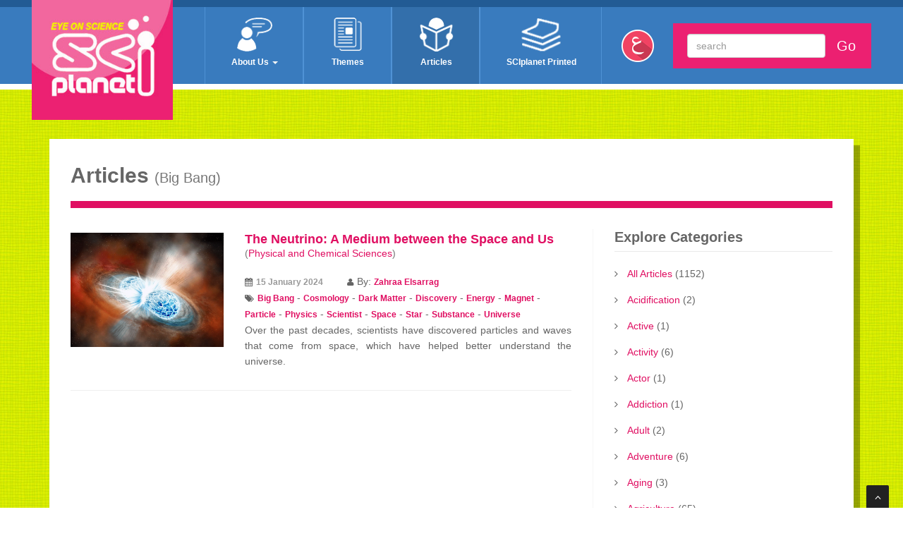

--- FILE ---
content_type: text/html; charset=utf-8
request_url: https://www.bibalex.org/SCIplanet/en/Article/Index?cat=585
body_size: 291038
content:


<!DOCTYPE html>

<html xmlns="http://www.w3.org/1999/xhtml">
<head><meta charset="utf-8" /><meta http-equiv="X-UA-Compatible" content="IE=edge" /><title>
	SCIplanet - Articles
</title>
<meta name="viewport" content="width=device-width, initial-scale=1.0" /><meta http-equiv="X-UA-Compatible" content="IE=edge,chrome=1" />
    <!-- css -->
    <link href='https://www.bibalex.org/SCIplanet/css/bootstrap_En.css' rel='stylesheet' /><link type="text/css" href="../../css/font-awesome.css" rel="stylesheet" /><link href='https://www.bibalex.org/SCIplanet/css/style_En.css' rel='stylesheet' /><link href="../../Images/Favicon4.ico" rel="shortcut icon" type="images/favicon.ico" />
    <!-- js -->
    <script src='https://www.bibalex.org/SCIplanet//js/jquery.min.js'></script>
    <script src='https://www.bibalex.org/SCIplanet//js/bootstrap.min.js'></script>
    <script src='https://www.bibalex.org/SCIplanet//js/modernizr.custom.js'></script>
    <script src='https://www.bibalex.org/SCIplanet//js/jquery.easing.1.3.js'></script>
    
    
    <!-- facebook and Twitter open graph meta tags  -->
    
        <meta name="twitter:card" content="summary" />
        </head>
<body>
 
    <form method="post" action="./Index?cat=585" id="form1">
<div class="aspNetHidden">
<input type="hidden" name="__VIEWSTATE" id="__VIEWSTATE" value="FvJqVu9trsjcKvo/4aC4rcKZRA9vQU8wZMaf8hAb84YorDrUFBTRySI74+37lXyptP7tNHdupiVACZooA+YKmI8qO56EMmAqaPkSO6FpxKhiI0+GkNgPeJVbUEK66g7B1zM+fhX2vq8acTMAl69mBfGuq8LA4GZrmWD8L5+R/w2lXK7FNPTckS1JlnTzT/JY8Rl2ywdmmT1E16w3A3+wJN5pM+/cFPz2bIkkE9fZG3IitzgbjLIQW4SQZJl4hJo/BmA1TAplU+g5Sk6e8Rmy38NCVwo5Ka0eBLW+lQkqM4bZaUqM1ZIaAkTdj0kwL4kHCxLiweUiIQz1Lq1TnqaeGxRehrskLqv4ULfhAdq1ohCtIHcYQ9+j6AF1CD/GlMaELY0VJ5csImBwGVjdoNJRPMGtaoxFAtuifKoum6VZeNZjmdW+AIW/m3YJ6Jmf9kF4NRu9dUlZBJDtpaT7Pj4sqgJQKI+TDvbghOStDQqkBK30woBdg72s4wyxXFDA66DNi9menoPCqN05hzzsyDMJz1ogofGXFqH2qYKtazRNJFliQ/gS6dEG2dVJgJr/ZZVahBG5+xoFGDW+FLc5/hLhIv8UkjjqWrx2HE+tP2fRyJaPgGP0Wujj5rKb1l8DNk7I8xwcAVGNrlVyxjlKRwfKJoMsFmeUNrERzKmnSDihgDc0sDOv/DI6HIAlzmAt9xk0Zkt23BNgz9ik55cxau6ObvQ96t6ygjr9ePynly+LeBJFpoGjE3A6g1pK2PthoxWYC2tSfXrhVVEOzebg5PVCPVtUqyHZBLI7xFmyTrdEdAfHYb9SdghE/WYFXt+NDBAvEKbTJXUU0guSxSxfHM/P6j98m0dFljwh3pdNI5SaVYcjtOzxoGkA1mXMLuOP8J8g1J0tPTVEKrvLqJl/3QxNgnXrajTphPxdutXlKGiepIRl61FeFdgO2iEqGHjWMXI+qw2XG73/AKidgBuI98TZq+ifD1DkM1SoYux5yL7GvqR1aHaYLORp/X3WWY/iaOpreG/4+bAFUpeJjGeu1EJP5NVSOHOr9fh5r7lM9py/HwOu4y8gWjCCmWAJE2219UT7JT/XcY9dICHKU+LLUSTTxF+HeuFEi/8m/[base64]/ry0R8SklZ09vlH4TYO8JGiMGj0y/4Oag6uwwZ+YMpuWI3BUoXCwrbxTwfa6ImPnvVVkMLPSSa5zAEd+g/XzU5As7aAA5pBWqvpj8Ud8MOUe7+b4f4EXvRLNKA5tm4UuhPvwtOYoAPXxnS8OzVhiu3sWatIAF7anzJWfbu7EXKWtCb3IABWq5wYRTINnSP/Vfm8ZioCdcf/Qc4uLaGM0HvGRPcptzkmuJV5j9tGSV0dSa1n6DtSG+vVER9UWA6LvKNY6h3cbz/Xx1Lreyd59oTVI+43sRVx1f1NLmeP++Ie/Hh722nXvLMGSPEg/RAMobncVtXb20UOzy0Umh8bFkEmyRAIJ9HXW0J2pDPn5YJub5z3wXCnSKJpDvuSmhadTvkQT6ULBWl5Wr3XwLIL9ilZAjzQytubAjxDufnnZCtt9Y1Cq0gxJ2OYl86f4s71dKBNb69tk3Wdla3//YdAKgtFS/B7Rp/lXyTOdjAnf1KCIY1pNtQwb5Q3CQmiu8QTLkt/9JxE/PgshOla0R8s4nXA8RbXZjEzAcWTPnciMXdrmWsQlGeNzBqoHXu0eBYOipQ2hav4rQybR6l8ZVf9EXpQyjKQikFLF8isZ4R/td53gtVWeYvQdnctbNJQ7/[base64]/M+IGt+WCoEGK8nlou0cKK4EQmHi8mMNO3Esaq+UD8fpTimDgXfwchIgnFArlxJ00//jpR6IJkcOotV5V4/[base64]/rRhQmotnFRSezSF4zM0wb6MKTmMN6JHTPP5usJfCGg8+0lvyfTMKwJVpPgDxya/AdxwA3RT5Q3T6mQqZSLyFvWBk7aqFHw8orRRKI0u8RYxhc1R12f/e1TYbZvaAzwM3IAuNzfoT25STcai+E8UflcoDWgsF8wUrC3LVEIgobVdaelK0yCX6lxCXZ1UQi0HSbubbXUBXGjn0BeXurjrqdzzzDrGweMEpIu2Kzemm2M6ls/Qkno4bDTnm9smkGRAChPqvrVN7gFcW6mwtDYrR1VcPgIL/dBK0nS+5JzHH+i0+tW8neEHBVD9CNQ2MkxqL8TwwcsjGNJW2QDU4zOSRhbh/1fXpNI9d6z/dwRRolkivCewb7eL7I6E9bIT1yIyJGvCjFfltRWVYe+Xfe3CxE6tGhlOo75lg5n3betIRWEzE8BlQ1gOurJRuahxBt6iQJZGU/Gu76SLwfjvEz/wB3y31P7oBNeXskivPJFUK12msXYSjuQZCw//BqtkZxoXRTRrAXKNPc2iKBBd6AwlNgOuR3YnXsKMxiyI3pkhD+6hcSRoFe0p+0Za71kWAZuoApaRKxT1jFfXUSWuAEkAGkJ5/CUbkbPGeYGNImczyFs2SOP7aonh5hVaap9Z6XkWk2TH6paMIVLr9hNP2mrwnXFENZk9Pv9Rbg+bulUAg2/[base64]/CrsrGrQYnsZfwEiE0oddlp+A5OHc/W4mpdgEcXAwtW0tIsMRBly3fc9WXi9zuF8Z1ymd6tPcj7XtFoaOUSa+T2iRIgxTRgQMfh9Io53c5tVIsymfBDQS9oOJADtAlvDwuGEUyfcZRb/iBuCM8Stm5pBd4bjXa/fbW1lkAkAys0bg/CYWp8WbPEsIhr1uROuXCGEqjn5QioylfkeenYGDmo7GeQd6hYec43Nd5vZ6p+qlhuW3e317Thef9n//jVvhvUUIJYFPO9GmDCoX7rdHWB3PxA57edogHb/xg25OeWssZn8UbtWlpfwGQ1siB5yQB5UCU0iqMs1zRPJ/9D9l/ILUN+1Cg11QxDE75Df2xPXG+OWKKMr8GwZj5j8D/BDWrzFt1WO/YLZ2Ln1QWXp5gkL7AWXt0WpiaDD/Gtc9jjtdvNJQYIHJjHIF7VfeLHuNMdB7fL0zNus0ZWacNugQtdu3sUFa16g9hB28InnWWp7yC996ENFCiyU2KkgQ/E7bTF4afHghYfiIutbdthwMtTLCjHGIAGUzisdV7y6wczurJOjwqDZwmDk8VaWe8oNxXNx1WAo3rwLN98o7K5NT2hkEdIrtshBu+CQ7vc+k0NzMRoC/TW0GJ1TdT+MpfldbZbaKiFamVugIYXF0jBvaASWNgrF9kD5cPG9eZaYAInAm8LGbg8UARy+bfyOqfNEh0wxVjqFELbggx3cUOF4nkKlkQ4ci+yronAwJmuGJAaOhLILu9h1nPpr07Evgm0Ri3UWHcOz1zlhWMNBnnQIUfAWwyiWKlxvFZgb6pfBi2Bifxh0V0yST/Y5Mg/B2WtSqyB0t9ouAenifLJTrOs1D626kfcZc5QjHoCbMQODoSt+ZUtk3J5v/8Ok75aZEB8ucmcKGSVu9SpEi4YFiFDAqn/9tDiYxUGD6969h6xJC9EURmaEYqWD5IFgC6efqGhmbj/mo5ioNzsQXG+l7l532+0YWMTVAegZeiXJewK/uYpge9snuwjZ9T6eP+t5uBuGc2J1eFqSwO4rW7cBOVmFcxme0q1nedtdF/AAYhsW4tdqikP57f1OEB9urQLxiy6zRuJjOOqX7sU40miEzewQ2pyWKrsXOCikvTp29QH5vWIUgMD5R2wkrP1+OxtfKTR+V6HyRdL43Vaj9ERtxlBUvLQlFP6Jl8ubwX4vFFc2PVQ4xZG/abw1fqWKitXo9ien2MHkWrd/w9dquZb/6V+qdYDe0J+EccP9/dwfoA9oazxrq1LPFV7SaRadCy/2jlW3OvGOF6/7uw4CU0n0FXXw07e/Yw8WAB8T2HxEn1SaNmYrSbFcoK1xATSS21FATcuV2WXyCEfpeUHcjbY2uxPe/GaVhf27lZ2a7WoN2q3ylFw+edwxhv1YICOaIvlp3OzBJK87aWAC9PkbBAc8shsRKKjDM5p152CtKK3EQq4Ju1wGAcYAM2hG1dUFD+VCC1Nm7eNTNzwzGtkjHSAtZ1tLEW1EEY+HgmIY0k0/nrcIrkBNWF/6VkkgaL/lP/SY1vQJSYatNVXnKJvk/k7TqWqn2WiAtstzokNFsZlaPJsiETdfgXBTkE4zvIyQxp5efdajXQvD3yOfFTDLCOnexq4oyZmSNsNa7sf9XGxzbnyKOecywL5FaCrDjNaypAzQRqY8GeYapPDW1Wr/[base64]/x5ejysRrlRnxVMrD/m5yqSGMPERORPW8fQ6OHGzKJAgtH3VTfxi8uew9uoFzjZHUvfUKZzHTJjYhBF/VVM3/OPjqYapTO9U70tMkp6Ew00rs9GMPNepfZ9gZoFsQIJGmgLvkr5FjAydnhA6zOSc6EJLN6DzLOHacPdiQrIu+xdik5mcztw5arULAoB/U9IogjnMZcY7G1ZSybiLhC1PKaGZa/JtJXSNKwYO7WRDm7/pV16VRkwutbKIAP5px6hrAiraEC5IocsIIDqryTjLOhy+jP/iZE4w3QWf/avO+pERP+rOonu/N+hIGBVfafcd9z0y3templ51qMdRK9Gv2dSg6BJKjb3pxp0d/i71juTpPy3ZFr4wgPUTQEjpUsBYl2CMGD2En1h3w2toeKSLxUn0vsdRa3BjJwlNqQH5ictefK6fsGcA6Qd8VlmEcpvnlaJ/dNWvlkVRFmZgrIt+QSEHnkzdCvgQt6NaMUFtM6Qrknsb4Ln3qHbSQlK+0EwyVjVltK2ccLulnUgMa48EQvZIZcYtGCboQs+o59sy+kuKBw7jYgNU8DP2Vyx2lVXW0GgPq4bvDIL8KPRr5/+798mIO09cPLKhDuZIy5jaMtA2Ytve9BBZHOC7pOgFuA6BklU6NVSAzmhEdVZ/A/tKwXf04ePyv6vkI+eap2+R1JwpxcGJlwET7DNmfTsjYkhErTJMls+O/xJWCnSEWFg15RgaP94QR2zetSxHeCzqbKxkwaQDLKFdsYCau6Bg82Df450briJSlqDo0TyUNaOiyNSY8AUvMFuETS5NdcoBZX4lE5RxJx9qcABHYkTmCCKdkskk3FguFVMnL3a2xZbFE0KWsd5h4cf31rYec0DDV1Zi8HX20YBYPj/l+9sOpm7Li/Lp6puYa0wZZ5anm0itQ6KkTbKqNdIixZN3L+lHUfB+IyKLI4L1vVQ42cjN7x9mm+tSFPzfUE95NnF70Y/iuY3c8vz/6duSla25xfzCNBqUDnWoOMX0YB8uUysmGHd2hgOSORBlixE+7We6FiIMrGyKBLMnZOW3aBdfVzM0wJiEg4HnOZaDmEgNUL/yjoGH6WykZSbssHj4WJ40MjmuFGijknmvrnOGvKxY1IqEGh/XkU1MVKZfSTXblK9lmbA53IG07nPyxb/Y0tUbW8YxxZ5TkJ2XDT0Y69JyTy+URvNOAl97ZXahX5ifDRri4WTXOE0qZ3eI1SbMCuvdAmx/osUek5UOOSng/vAmOjY2BNNhx4ui79H8fIPmmBTQMotpg3mftoPSUuj/GGo7phZwGuNMkaDqcLspadVJEmff2SqLpN3Ynjb5g3jn2ROHelwG4VgX+Evfe5TNDSVdf5AS6IedDIG0TRKK8v7/flthk2PhDmTo8JqbZHky2oEuVfcYm5s/koVh2M5YlnE9Fwb3SGdoF53ACkXE+PL30GhSaKqfSysGVc/fDuGUsuLuzahRHgw1xhgYtFCo9vWr+DvJoMV265qZWhiVW/XeATPhJCjaihqX1pNQuTq2jndV3iSclwK6pMDm6XKyEsyyeVQAcovl3ivPYGT2izCtGy17ZSaktde4yUxwMcexfCIm69NeYpQkKu+5bwPWwtNa7RMGVXdolevuCo/TRVI5YqQVgAItai58/qOEdcyBXk4kErYAb9M/JqXo6AvcoqHGt28DLR1gOvg/5ygxsC0sYyGLQ6H0eP2kKw/npXGrZO9ZKEQpqU/tgvICv5HU/YgyylFD/QKuMft/HuIr+KZ29/YgAiZCy/Tjpt3qOdaLwA1dfRt5hxiUOcLLu7jE4LJ69Eq/[base64]/vXJSKe3owAjRPJat/hP6/qF/iJDDSYU1fHw0UslVsZ8XNUGHsAPxIvpXWPEpFpicUr5wdT2uL6ONwLc3JBaOiH5h66xgwthhF95A34twGT3DdELFi/qVo9poA4AIEYWX7+LyP8lLdVcx2vBXW3Vh49eUU0pWGYbAPDZxyRBZIJgp0EG61eqYdC+2Q+9U02SXe/iXoJvRzPczLe/ceXiVZamIY+IExr6wnOUdWPzpK4B9boNVqPvnvIj7N4Jp8McayVDYq7pGbuKZkqrwtkzTYZaZbhJZOO+4KGy37VQGo1tuhcd0il9//p65j7UG4iS5DLWRR+WRPoaN6Udr+jTRkMxahha1D3DGSI92R11MpXjO2EUo/mY/n/iQdEX1xCltPqMV+SaYl9aLQeCQ5UKPrgTZ21LhT7P62hJVvSunQrXNgN7xBkeTOYsiEvppW8+fcziE5qk//bMd0h/fOxOh0FQ5WA0+3n7EywafePcl8zqZzLjhyU/Yndnh/YFIqT7iWKVJ+p0AHp9sEBAxxhIlTe1qHL9wfCuwlDSwF2hwWP9M6W5rKHkvyN1hxzVlR1sYqrM0p2T5Fu8awMW/5W0KrDvRJdLozzGteY9SzbQsktf2pdMtM2qTAvdx2eH9pH2Y00SvG0ItSoq43pgv4MIGBvHiktRl0b9AizPuCrmIQ2wwvkNuIQvcdXWGhIfu+DZ65nVFJBHLncSowjCic3yQWCA1uohg5xLbnQ4z7z+ws9mKHlfLL47nwQbA6t5MGh3QJbflpkFVuF1DMWxq6j/vY4sX+IP2NBCHsIrkk7m/PjMisNNTw5XSve5Q0yvSU0P5JknEX7BDlWiM6c4oAQnMY7vFJrxufgKmHm3Q8VtBfq31q/cCjgMZTwgtNJTKh994LYI/duoOtG9WODQtpynjz6kROUMh4rAgFtzmp1Oav/7FYpDjG3mlZYjkw+FdwOi8PDr4jSmGyK4GYTDWiikI0294X/MR4pV2PYQ4CBUuKK/[base64]/kFmQEc1fUAYHzfkzy7s9NuTDCs5RPrgtIdrLkh4vaOlDWEbEtER+FKCoUMMxxIVpXMAVm0Je/CgqdHmB5PEr06k30gqrsA3+zz1FqmUuDx8CaMVEYUHY3n1CFJ1j926hUwvzU1Jge+Fvayzueuz8pVIZ8HptHaqgjWYV2afaw9VAvNc/7Lm3Ihh6nmVBmJ6tAOO8rOlgNAQrV0+Bfy7dtIKBOF5uOFKfboSI9uqoZj5pszeXtAcbPwIInQUnEGIUC2o2vkw94rRB7jsLgJoSfPifdrmSX3W4aqQbHz8e/z2FW8JC8DRfOAbtCdDQ0jZI/EzytdKYODuFPkBf8pLDYoDkgql+9HWILBrZD4t/DOt3Fib+7ZvTwIq/qDO/mgIY1jQ5mUeoUSB94jgOlfy6d80YclWZNJ9bIdqXpQ7rC9S+wMciFTS2Rd2c26lVDe1mCCtBgFa4XX6avt14950yADoa45p+Vvb/JmINau60Lm2eaog5T7VOJPX8T6gs5QPtsYPbi8tQEyWsl+mlFhmAhrC/jNF2UvW3Ki/vaqJJm+xSSSTfpzQV2WxB92MY4lIFMphDz7n2TW0t7gk+3LW1NgPcMRPJVTsEdwy/qe2aMBjobaUkC0ij6v6JybcM/GQvcPC1jmsVOuQFhz5ZEQd7jJKHBK6NHxY3oUjdwkqHB0a0jP1uewxH959VSoJVXqgzHL+vIZ3Y9uqRJGNOXytrlzapnCWJ9xHNJUs1p/IMbkb4pvQiUNgwY5n63eGbTWFARmntxx/r6r67DKUhBuVaBdUa34VKwG50SgheIzp1mTzi/YP7mfjqIcwCI6JnFe8MxD6mwMCFkJRg5DmRDlI22RMBcdQtVDPcPLwvUrXasBrYVVDGzc7iRciaAyX8VGDYU0nd99yvmNUmYmQeqmezlbdTR7R5Zmw4cmNjiLMzLlTgMtj6ngpassMIYNbyRUVuGOBLLcAPhh+dA5yDTHmrn4KA0Z/yGQ60JxBC1iySPCZXsN36GMEVZVQ0EwNt8Zv3SS1204djLsIsE7iJbwMTdh/cHi1lCtZ0/0d5xHanCy1JlhdDe99wT4X9jmpHa57zDJuw/6VI9GAd44avEJTrxwMApFC7PyFQG+2hhGM/tEQfSYj338Q3YuuFVzAaSVZLYvEnGhiBpQcVc3MwM4TU0pU8BZZ4anmkeJRmIwu5NGALRKOvBcAk3Wk/3wn1DeCJDm8l9hvwPjY0DYIcA2Ob94pqDFS15QMkDipYDijX/mqwTobWKGJ/sz34+ncZEMnjRGLNQx3TOhr0L4DhWdjHJ/cqwuh3p+8he7Tq1vitIQ48fgE9VyWIlIU3H6zOAxTc+W2eGJW+tu0xc7hhhpRSq5bBB/q7/VsqDqflGMmTIdwvnGJyJL9/DV/7pbVoX47Ky3c8Rwzixf6AMN+b481SjXvfAasHYTii5sWXesqD/5mua6cGBrFRMS81C6DOfACTZS+tt0Dl9Q9yYNNh50H3xIf51vpI0s4lrfRiKj3LnC1UzFn18ruH18NNQT5BFhlAFuxaI48CECpr14DNvjbYXJ++hINj/ZLx5Efc6PaGt4TvNP/Q7+ff/6BwOmOYZpODssaocPM2qsnGcJWyfbI5Tv6okJebpMrya/fQLW/JM7jLZBZed7P4RRjHqE/0zW/PwGkWbchUgELiUI/[base64]/OC6MIxDGEh3uIQraQiDh4uqVxMWSBiZ8LMk6orN33eV8xUJOFIrsA080oFq79miEvED+mYTrQJ4XfYiqxptYvk9Q4mhAjByGaLlHBz+XaWgo3dDwq6F7LKdYre/[base64]/[base64]/qikEL6AYppOWPe65bfl5YJX1ceZJW2VpcBArabmudOAdKf2iBlDMOb1TZNu1n+xUr3op1ON68tcIZCK91Bnt5aj8TzAHNHkujD1QfLZITk+2giLAmGM8cxxzThzL8sxQjKtzCaGs6xENg7awDKem8yV4PXKyR/5q/[base64]/xHm5eflVGnEhQxDih/2zRKiMy9OKanf/Wx3Dw0NS3EiVabglmN3uzhEjdziB4yoa4w3TOqt+z/oCIlz07eP63mxveb8xchAc3QVb7F+f1k8bCwSHK7eDLjeZiYIbQHODa0LnuAjllJtFKhOmCQ3ip19U3xlgXWig30KfjcKMip2ZvPO8YzTLIJjoSGhUU9fGR1Uy/Kk5Y7Xzhykk2poQiBkDT5y7cccnCy+mLGFCr7tCgk0M8nwV+IYilCymfrbck7FY6FVydhuIT74TMxtdGmDor6V6RScDL+bqOQNcw3ntuBNl4TUoCNf03KhGScFxUWKli4UNvuetF7By7hjIpwwgEJmrTEp/s9ITh5InPe65/YlNl44nNWEIrY3Fak5DqUo6Uu/K8ZE3tGrg7FgFcAuyLnzhhYuLO0dPyzGloz6XAbsizOkNQHmU3VWFYdh647DOXHJkVk2PvLqwFCFcQ4m7D/o5r4umZOqJfMOX38/A82yplOjU6KI1TQ/A/0VXYj1QJOfAi6TLl6Jqzcdqu4UjkdQ4J5AVXdqWJ2F6BAO0cIwG3KJUXWym3Tyn57NrGlh1KIR1KL8F7RkBfTJETTUURzJhJ9u0jMB1VsA74SXlEwCt2sl8f4c7+Rv+JOn7CtXB5BqCqFNeGbBweU45VVlFNHCGXKz/SNWrQ8SGQW1C+PfmMMmSJa/[base64]/81ILG6A/jCSI9v1u/dk07h9sRhwhITzlS4s9+ZXzgEIk4OIVWxgisoyd6DmA7x8C9Dbw4/kCGfSVmwrIo9JiSyZesbo6pelFF/dflD2H9Iyx9+ODvhTnlSnbXLvYJOiprRBYkHB1/FIp2ZAGoO9VeWuYp6cEYfyvJ+iolqGB1w18nexg9cJg06peFGHrobuO+FBNKRpfBGY5wsktueEmk9fvHAMyruRNBXffnuo+7SkeFCh+oUm+Mo6lVb/14ZLu3PPMIQXSNCEhZpjdr8aU+ImpahNnjtDVzXSTI9zKjC6Xg1m0YVqiungoTag7aMgG4C7KMMrlMcu/jZe1MJqscU1eInsQ7fI6EedyX6vK8GqzNDz6sSCreiN79L4BB2yhaAoq+tHGpXlNhL7Fs5WX9XKa+zWAFx22xe+TlnxGttHfAHw4dB8RZ4GlyA3/qJYEaH4Z/G/ARAAp/9ATlq9aaQ1rAwbSTguFpBH1H1j5TowscU/a8FbOnVIl3ZmHECN9zGLLGeMbn/tH7hJLL/WXGmPR4Zr5QCalYLkWzK5Qywl3OBXvxf6GW73PSdRoSE4aN0tazHErc80b8JnxU17OexgnUzLH7ChTbpVIjys4kblf4kUg9uPnkPy3EGMFrFLUkjWcMoevu0xOGym88kNMopkvZ0mfFVIGhuiKhEJ5/9pO7RoK0ihbMzWdMdWMihV3hvZkEnmjNNHmikdWWHxmYs3KgJ0HGkwsIIXea2Ub8FOwLd7KxUyXQK9JXBJ5Cq3ejHjCSigNcBFcwyhxAQHdHyr6RAVgYywQ5aUm6omCQH75OO5JlU9PFY9nOD6TQsVBwgaZ+OC4nhgz2MfKw7IvBDJkSBzW/gDfD2AjqTCw6xu44gJ/dWn2AA1Ifi42vzmH9UM7HXfFy3e2tVTab9J2Zzy4ZeE8Dx95cXgd0tPXDsAc56zxtWqvJIrgdf1cgD2kIgVoBXoPbOH1mJiurKSeLxLb1LSwcjFZDz1/3I6z7sWBeyQLdCkeU991v5cKwSfGqB+b3JBrG49I8DxJ7sWJDTyPaMfyp0XZXO+G9Yibev6KmujSFqXO2OcOQja+2u9VYmeGsp1h6X6aHcHQGU3NvSHBYgtNISsSOzapPuJKz8hqytsavC8u9aHPr95XzpO2u5I/3pkeydn5g9irF8+VQ5Z7zZjzGaQ06AW9WuTv42lGmyahLpN0VXsvGuFxNaOU6GLuG16r+Ix9jRDLGNoEH/i0sX8OBOAFCegBlkyGJF4vx7X8ikY/xzJnawtVSrcazb47tjLH/4y5NyRUtsixKajja7Sxlhzj9CWT7/outqcRQ/6bXypF+NUF3FgAu4MKrINUFNDw3ijr/9biU9PIODqu/3gIX7Yt+1emSEWWfSu4Jh7XLQ3dQc4mXM6bBbb+IW+JkTkP/S7pqHCJrSEKBLrwAnlB9L9rm9S7CAYcW3iT6BuOPewG68fHjxXJ8gdij5INKxt4rByzF5CMS2GYqjxrjBlFu9HfmklVTf71icrssTtm/[base64]/GozU4QpDoBrrw1Ug3elmUh1HyG/A9dhmkSY3SN9p4OPv/TIQquG6PmuCi6ONLzEcqm9hHmK93fskBbvoETlkN9HyDe5NmS4lFzvtMv0wCIwynXy4Z3WZe7tdSUAFPwvn8X6Bfli+FtsLTHFYhyr2ApT7x1YtQP1g42d5wDJxuCBJMakc6BNe+C8I/OmORZBlsTScUORJtGVL/W0WA3eE7ODNSso/IK2sfWdZrmZkiLP3oZD+jc/cMWhFOuKZEBO3sZ2oDA4vtjaunaoB5Uk8VfXmDQSLhfgbYEKhklxx/+UrGirNnhGkrrVEYi88hZijkv/iZe88A4i5fJofv0iq94Q9jHFVVcQOnKcjTpvDelYgJn2d5sDThhUM1AJaYWWDMXXkJzcB287NETjgn/Gx+zjScS5xO2e52el27XJuC2/T6YiXByeR8zM0yp7aNtD9xCvDx2EoaYIT99rwzVBTG6tFoApRugnztRBVW73cpgRdVUnIu+87T4lqh8kcejaD6WpouyY2tFkgQiX8ooYdLxjsDk2odN4hcCSXJtamQ4hrm6u4lSE+ADknO8Cy9lQHuiZ5QXJOPxcvDBqxVt/r8BHSbl+uQhBvzFH6HEwEAguTNIOdFu5J7vEU6Jee/MnX9rOCX+CdHA6ieRxiVSxV66Q3QWK1fK47hCNKfKSbkVny0f8xcJxfjBbNzhepr9VT1KAbupo0sBAiHc/Zy5e2idt6u7vcgy/D6jQAm/[base64]/kgMtrC2FY3GTLq037e9gSVS4z2DRIYg+dgmC/t7einQNoTH+SmeB1JtKDkxB+tnnlmNEz4Xvf/QxBEPlLhF8hBIoe2tNUbCDqPb4NQ9K5v/lqvaz7XS071IQGtxganTFIzGsccRszMARjUSrADvj/i8JZAEL4Tvp2ABpYdb5bkyULdTOxgdIN5jqHxIlVcbsGN6tp6R1GhlPd0E8TsJ56w1r/NQbODe7OVd5ilAR5Ern+YHTXmwFcY6fsfrB40xr6Ta08mm342L69YrW/K8rL0jNaRflQV2sYkzSlgmoBY99eGoxPtcWh6k4XPrIHWBFK2McKhdcpkpbqSbUPJwmRdkHQh8AxnsooN7QAyMKAaCQKLH7KaoYp+0JPh/8efQJhVKwI4Qo3HSOiW8NfV5AwXsOzb/a88LJU43AfpLpnHHv2UrdeFGf4hno8ttQ/Gmnh6i8M2KwgIaYbJolFGT4d/oNrXmOrtKnrpVom7t5xPPRGrfdmIaYqUZMlZ/M+qkwidl0dFDjZdjZ0axcfuFkYr7gQCQICUxpoAWHv6a22J6b7geph3mFJMJwNhgkie/ljHIbCkRt98RMvAETF00FNAete/DtlzlwaXF/K/uOcViaQpCPWDUkvHPFadvAn/[base64]/WY0REw+6i16H6i5EITGY7pfvU0wa+JMiLuCvfkEPbv0uj61G8AXSdNv5OdEyv8Etbmbd62GaeaCuOI7YhyiX79GMO1OGOs0A+DLnxBS37mmll1AqkGVR7IxD2GLEwzXrbiUICbL64OewxgeK9A/csiGTXGPFwJd2R51QMOQSN/YjUPoLWkBIgv3R5bzLES3SeX4BTK/dwS7JFB8KfBjgt7jttM30ObZF3djjj7w9Ma74SPTH3L8mK6MLk0dQpS5wuVoQkiFQ+eR+2VzPCgcin387iI/x5Q2CuFzc15o611e76RRCuoA4+31EkK/eVuytXEw61M4RMyTZZ7o1sWLeoskeBJcpDhLnVQD5fV56nK/PL0e7m086XSCSszcjcipO5hNv7yOdFYUZJu7QqI5B00n376nkynyvoTs41/AAa1mUfGIqmLxS/zLdIjMXK9c01HNzExEoX8rz0evSkI58/lmMS5595pb1rCUnzEMdcIafTNMIf6VGXYUZjjm2xnD63c9gBfT8QJolqIsLWmFBVlEStOfqcY8+VdtRe5uxt34wul/OfQg2UyDWWeqY9P9TiVSk5CUl12d8SHSBLDnl5kK6KzxE3T/6P4JXjd6S/fagpKPN8lUSp+I3GciRK8PjX1Ge901MzBZvgmd5J2Wi6ZdavWUZ9Vohzr+N0QEij1g389LzBsN9HC9uQcsHi8svFdlQYtJDkHQ4KRGPmpLMAm0x0A7SqojOlFekwHfc5RjLw09zJcXn2muLkzFquz/8XCUInybBHOrnPArKFZpzP41cvBlI7uwFUsIzMwrzLDZuSTHA/UZVeluBVEevyF9JASJ5+6YNnYricF4KdksmkvSVmYl7kG4HtZb4X/SHYlpUjMMdybuzwLvy0dnLswUSjiQ1vjJQWDCgBMkOI1QP/GXytlkFOTXQdb9YxsJUloDh+hE4p39p8XcnSieaOXyoxeQyc003kIezvPTvaUkifR+Yz0Ebq1tOoTGKHkc02kGiRvNIMpVqhiPXU6jaj6arj8pCJl5gS/JaLMSt4IUWnba1tdBCzqgFvc/Q3AW/ayeY+hnofPxVv7pdpPFzDBk3Q2inQ57b0OewLMj6n1hOHaC6x14P3rRTl8CKYc/yOc9JxJi1bHAYVKkQh7C22JUlGIprAPStq0JCs/jTGHV0ZE/2OYEPfhCFs39BaniJL5bMLjQINwWWS1sTgxOqFewEWPCItxq1avxFm1iR2ejNmSd08zbb61s/D04Z/RZVQCgv/jFBIClaWgupIJwfgmH2jTBJ+mnf0QSRgn6jxTlFddjFUbrXpPd8oyqo5CQrUgZqOJ5jfKmz+Oo9eFfNkH999pIlaU/sarwBxe5Fdv1+P7H/2Wg+H0umAbnX1a2QN1huofIKmnB7kmdVmI9bIPN4rFntEyCCDN7gELC3h7mprs9KLWnadI5Rr4YjoWgmS1sFyct563v+XptfQoudbA7AvBk9ny8oqAKp/cUwwnEJRi151iTvppDSBOlIEHIYhJMG8u32txL7ICoku/vc8lnrtCTM2DmdJYl3xrWvF9j51I+6i1+lEEWSVdc2kVVq4wbVEqe+06ceX9iCb8DssaCSMoVhaewF8vX/[base64]/0TRDPgOXfGBKhogGuJG4As4zoxWfPZlxJvB2bHhwriZHUZ3moA3xesRYwYK5bursVkh/5Tfkc48ajjKjeb0Jq1QX9PBF3yQro2u1s9l6MBmGK1E8heAxexlLWqOduz/7so92FRQ2iQ6M2/jJ/EQnj/RiUZu6k60r1vr1sVpG7E8MYk3/8ordFWu/5Iv/MtTwely5T6i5jAO9grEwfV3vb+dDHEX6Oej4MaM2tkNLraK6tu09gbf5/NnmmZEP/iDjBtIFYTf0juRN5l/K3r+qMdHU1KffHKIuftulglonhMs3w4RuoU+MRsom/aMg1sWmQAuG4NUU43XHLGFkobYRxDPf0nbZNf7chguGhCBiJZlz0qLWkSYbGhRtRCQa/DeRrU8NcgpDHvVPbyujF9Sq3XvJVQkfPz2feawvo5zJTRKDGoxm+cm4DmoMMb/H1Y5Z+jqcYmtjCS6qGfukTUB28qUknv0q1dP/3gvg3r3czhEqpDpO7AVysMC84IMjgmAeJcsqKl30c6QJRfGsMEUrunvZW01ZkjhRBFGI6SVBsQCqgry30toLSkCpwQ4RJarH81IHeNRU3bmeQmWZf2lNi5RDJH0IJCaDgbGZHDvBzelpBQKcgILoeVWINU89zOuRIGS+Ffpj+jM/5Uo3IQLNY9/OQd+RWwQIFHSsQnExVKKrUQSQ7vaL4+7GbRpqW62GK7SNUcTt56A8MsetJTYFYyaz1AqqXbNA/ZMdcOrRI4Vs3XgZOGCYBbz6g05rnuu/b+59VKCeFeMvzj441m4kWV193CRvdw0oNVyW1y0D7r3KvV1nCquNUZ3dsaJGD4dWvjHdtGxtQY1xvN5NPD0DIhiZl/ZEtyXwXDUCsHWpQNwwVnWwMQF5SaKOKy0AlZviZnGRkIv19ZxDs4LEDiMFtS2BbGMLhnlLXAdUD33DtMNDvviVcmah9EGgfMf9AuCzavYHtBhXfvNSiBJdszoF59ASEAYE4Cm8OZ5B8xbdOYeTUh6C4jIre2BysGFYZloHBU8+pEVBtXgMlosE/GDXkWFNiQmG3fDXm9BqacDVlz0FTcu6GJd+lTAxf7h2xk2VPxLsnVFaRSr/tTiGmKXf6yWhS/mTLmcNIaIbjaHX+ieQEpVQR1h8R2wtoOROMYkbTgvxAAhofLMVQglvnTPqcblttxKPr13KUYrW3jFuxz/dzE60MqkXpFBxllBcVcsBZB3XcKtD6DkdUEjqWydZ4mwaNjb975TwYDrwesZw5/BQH0326R7qwzPO7uuUe/[base64]/k52tx4WJaBuhNE84CvPPg6Wo8k+bWmWL0RPiQ6+KsAHFrkEwjeYuUrMQdizhdWgxYwOdVs2/Uv141bzD3Cz40vwTBCvbjgc7OHrY8wRVyUM68CAx7VBzAEH353UotDZekbc0AcLGCe6Zj5hn7p9xr4j4B/PQAx21Wp2du1vIqIkAL/4JBOjMkpDkDu4c5V8XymwcAyDghv0B762sLqZ/[base64]/WpOKyibb9kgGgr7ngcLDx32PMN1fnUJjLDShKQ83NhGiGqquXEiQb1ZxRDxUcM7X+pdjP8+jGwjaIs4u7IjnQ9JoQ/GIrGKAIU4OnUGGjpIikI+J3IOVXT19QBIGc3hOU5wKgtpouWpAExfn9YnxAnlVntfxht3WIuq3ypQcghLUtfYp0aKlkDp0QIQBuIC8N4IVz6HtKmYvrdzCUhJL639KOC/zVBt1xYTtfG6nTWXFKRD5j5YWtuCUdx5RcAiA02e/yf8pze3ViFcXvioB17i/mB1kSFfEs3e2CoHY61LHvCzCawSXLXLdAKwWKUqwCmpW96uymy2XR6tkku3U6LqucXtFESBbGd3mU67CO1FH12kSnUaSnTSmS8bqu8AapiLhxYKRDYAdpjs4/Ay+d51XAqA4EWJknZj5klkRZFhBBWYQLshDJEA+Vo5n6ikOfjwQz9AyoqTDYO0V5KD6H9zoXjX4ZodUqOXPPDnZBdM0OT+URy8cH4v1W21NCwLn1OPG/[base64]/1HAWUjF7WmhcMviJYhx8Bm6eDr5RcYHQzxxsuywvETvV0BQZeXCT86zws0LaZxZfeIkQqZiov7hFlDAbjFpR5p38CWdzq0tPb7wqruspdWTuuN/h/[base64]/Ss4VEBslmzK2j3NQJOlUaaKBhAkbw2HrzJ0Z/JKhLWdhpQ8vTAuFL6fD38+sICq9lgJDQhudC3vTRxWIQB+sLnOOfwemCRpd+LC4N1d+ykSLbB7gpcMFueGxaNno+5XMLWkcNPfhlqQHfeXBskmktwJrHHgyQeMAMTLz8WBIYSG3I+GQdRhkGoL8af28bwyUMQHwx6JcjgZWOm++xUY93pyhA+BeEoY0WWN67tZbb6/DNowfnJZ6z7/NEw9Fzu9eelW8kdFgRHchjC8/9w0gN/tvZFkl6Yb/xUZXJ0wKjHhimj9seBZMSsb9II2rcutLGA9i7bc75pb79iQ8SkhVjSEC7ObemPc5eHotmzst6zQDW6J+20FfVzMd2b3D5D7/6rRTn/5AaegN8B4eBcghdxVOSGKmNPMODz1lI1IN4WWtTFxSoBPeAi/RVk1A13UeYjnyS3DpFGf+uIiELpVXi1uNjNq0NN3ihNYOwucVb/eMpR02BAhi2xeXSRyCYir2aUXPFsGUtILHKHOYaAukphaFsZTJHI3ndJlY4lWicunp9NR54cOaJ7yAdEg69QDHfWlwncnrfNnrM5TxZLDbuVsRLpeY7GI9XGXEpTK9hTtYTVhJi7yBJ+I/pUp+n7Wk9YyB/hIqMapYV8RPB2tTR6AV2Bs+E4POFRx6tFyrv/OEyETmCvitXbKUUzhXw55ZLky3mUNkyHGYVTWy4AMMS60mwzIJnWA6aut2gEDKj9cPQlyxsNqv2yPSpKv2X2kHZbpba/Nfr9BPLVARYbNAZ3MQduYE7lqDElM2NJ+knhhkokB6CvGDYbe6RZFQ2eUnXcwChUjLxwDECm8p6gQ4M++yxZHZvPVYj6DZ623sjOaT278U1DUS9ukj95HLFAe7mK8/6UC0fO5UiWdggvkyFuYRo8ka5deZwrm5wf+pzUWnwuRE1N4ZYYZhKrghmV9PsDMlJIzbXWrRYP4fYDTTOBItsOQ6b/VdyiMSdJ3RQUO6Nrk+dhGzB3GJ6kZxBbRPRUvHQ9iVNaZJOHWZ7H/xFE6cJuQdSuTguR8nCqmhF/41zhEmxM11gyiZ3QoaegwW7pgelITR2l7USQbNiIU3pJjfIvViuOeZq9vDtln0yEEYKmwB0DBxkogWOrwi3nWb1lWgRvB8nlslrrkxpofqAczqowOL4oRJdtOZJEkce1dyzKv0+27k4vNkXYswHlvFIclsiRo/c27Sv6L2uZzIbzGOmwBKEYJPRAFi6htW9SJVzC6js4/XzoiPtasZ9C0fFm/0iWSc3vQiuIsR/x11Y3+hy/qHuMbZciIZPr41vv7PehhJaBqwPmAvHHS/RwtIQYKK6rzZehC7KolZ/sAlq66eFK+b1CpKUfCUC7H65Lrp+EiYI28fl4dQj+qdhLGMhUiwh7GavMLFU/05Uv31dv2YBdwddZuk83YCwpS3sj4CGXJPHK40IXu+rfI/1bnUw4PWaOhQRCGMpx6zZDtbDl2Uxg4OueIlCfAKXh3Y1c0hE25Q7f7QIHeA7In37wHhkuwMRVoyHECYLxoVIRqIl2JCVJWGF/MgklTyQtZ5pqxxdKELnMEsw5NrMxNGwqBsmm5qRYrtrJvOyTXe3mDqlCg3fs7SELlNCARRjFN8bUNvQom190y4ocKYhZNl+0w/YwOjNRFgksXcDYXvRC75s1M204xTTsCyscoeAmjgBYHTa72I0wefHAGguNcpWhhh1k3xHvvb+VHTRMmkK6BpX1JsGVWiQZe93MH52je90+wg1JR3yXfQGfzMlRfBKCS9GuCMAU/mhFGD5xeAlGRpeGbt7HdTY/OalY524ZQ2V2AymHdGmyoOJ1YjHwWrgWGg0JtMkX1AX7PVYt4ZDE2kB+AELopv8kEuPfW96NtVBBMS+HZi23NyRzA7Mkytll+423ynwkQ+DLLk3ODRtPfUNC6eJPclDo3Zje4xddWuxRyUt/r94QhqspufEgS2IqNZ8mGp0rLes+TKISQ8Ajc55Hu5rEDl/[base64]/ZNtqnzg9MtaRffiG2tCd75tA/pgMLI9TptqSr6mkZsxFcOBkAssGIZHLoJ3ZhfX0LIUg+5r5eMii5VwOZke66GPmx03cU2pZFmMvffLOev2LbhzIcXA0nP229VwXuiN8jmjYWCBlz0GyjC7EZW5PTTQgYrABiPoz/tkFr5wn/pE2cehFt6rhCvfvaXxKJy8NfA0IgBiTgqLbyGqnnp11sl/XjmKZQqIAAH3hN7LUbM4vZIQ08JS4h/qMDV9uUq7r+Abq5ct8d/OvhH79N90lte9kGB8cJYf7YTuTJn4TRr33lbnKDRqhRec0eQ2TAyrXXmOSuQbWQrL7410aRsEemKPyzLPlejIwkUkxW9AqpJcrArQ31O/fiXlYkll74FmoK1qPOfOeUp8jPntiSDCYD0dAOjngOufrTp7ewwubSg0C566IWjcHLVnd/un5Cl90gbgoxRGHIQ4L990gUcXEjvDCwYLA2OgYvhmhQpfsHt2hqMF2fqZW64AEj+oCjuqARvY0gM9B8bFx/E/0nagj5Ss4Kp5F7E4sGPKR9d4bha/4DGYpqKaPnnr9LhA1lXc+px2w5QvDZW0qjWTgaNSS8xnaQeY84ELBseI3Wcc12qWsEIm8FvJSS/tzYxexUCvMiTI6SpTujW3gQ4AVKSful/[base64]/9agrRCgjoda0Sv9hNlW+PTHvAFes0v7zSoAxXwtj4aXCd8UPzi4Zg1FhCOOzDkLVlsAdIbY6zMN9IhPHb59rgTaw5ooaMrwmuZavaERDx+TaG1aw45h0VT01IypCwZqsA1C/j8W5gw6RIIno3gRbck/C1WlhuZOsz2XHJ+6ayYv8aeLYLyMs6wNkKLoVdhntLQ8U5CcOpj4dXJywg9EYI0N0sS3X1UbeBnvtYOC2boa3z9NYSi77SZRYxZtc4yzMk87kYp7tcQHjGA9hKEkdrrT5Jk/3vArbZ6YwuBnwYMX7jlZwLOkDk3krN7kWckjWC1n+YoK4lUfWIvgPU8vrHzKnnK1Z3TGQbHPwLgIjAsziSeOtQ03c3zcc6q5r+cmVAlnYBFLZ7ljx1SA3cHqMkZCB0O2H9VSUYIrd+7m0dH5qg6WhwG46jxbDLIxTrnGV6W6LiPmBEBQq6eV4/[base64]/y+X+uT00PDq7/5nKFKJxugRQJMitjP5WrzYVNtUQEzRUX89j3wgGb2UUZZIrwJ5CsOUZj5LAfa05C6IT5H0CRZtkMNp5NcQKTK/1fZ7vGpMMIjECxHRN9mTyW0cKR2O1RIvcOLLzxKE7BfzdMy4HKXvKdsoe90unJDHuvJQ4K2y420mMldR5/idgOZ2pL8wRBLWV0SUnGxoxoQ31FE1Q4hFvaOLs0Lf54ZdFi6Qdj6rqPCMxdz/x3EmlRdLc7qf7SY1xeFk5VkOIeRoVlPxIM93q4LltktUf2XD5cITHzzx2hs6lLHM5Pp8g6GlbY/HJMZiVJNC13W1GIFvRTNbK4ammbLt0hxVcn2JliNUQVB6DaFNRrXQ5MI6kmnOh/m86DUqupcNmXBJ4ifHeRwX8DYxRW/tjP4F7tstFov8bsfiDKICcSd3yhGqUPN0uHHv+icjgyNUaq23fFEDSrNehvKe2AN4KhgtiSkGxLof1XevHBKWV094OO4L83JmxASdQBILkz9FmJYy75i+HTW+idn2UqNWr/m/a7rSB8v/heR8kbrNVDlvkJBop4m5o3BqhRt/2cALwsGqbbm4dmqkQmIRvLVj2Si/[base64]/k3rqvgHmhmQvirt5r3lfbWb4n+w8Ob/AKuHiH5NJBdyCfc8gfZ4y47xygE7374wyoyZQsswnBemP8jP9Z1Uz4OMhd4fAuGhgTBJdz5coUJCsX3+FIPX0EaIk+3xaaH11sQoZQo/V1e4C0SiEo/vd4bDBhuAtzXFkufpiI2sJzAcj8vxIlmBupplCnC8+BSi1NJRCxPCdEQq0YZDEzqcxiDcBDN7pCJhyDTM17XQPWX4kxqUEitH+eGglLrC69/wtzprFAjMvtWSwk5QvpIOU25VOw3gnUBUEnoxVna+Ub2ir7oZ7hWZER1y6yQ4GIroAR9t2p5ypAG/liS1NudOMZKntxTHNmh/JY6TNACfKCkleVnVv5qXb6RXF/D95LqAWw3x9CXIOvF+kW+SSlAxi347wXx92zOHXzpX9hq/5T7I+6Xz3tH/ZvY015IsTlfs1VnL7FEupSo8rzTHn/6tf1zn9ZkFzVoKioVc36btoJ2Rrz1A6vyl93Z/wZsrb9knOEO0++uTGtzghgnpBivy7KLEleDD9N1mHwQlSTcYpSbILuF642eNw88owkwCoovwFnPXWnEoDFGWm8M0uG5EuI53cQMbOi+rvY9eGjv4ws7IR47XRh5vPEuYgnePvaBOrfgQQRP7J/T7FcOwHkYObzsyf0jNDYlJdRFbQltaTonRXntmk1z3mRngm6dhVJMHWJ5+fGs46VLcw0fhoG11DBvoGSRnkq+NMyrSvtrXoNckgUMAxkZwgQdo+H2EYUHfsySl18BJWYMG24P1D8+zKICNzkYiGmqejF80KxdwwkoUetk4V8D8UFlGUqkqy/4U6/6aYcIqxONPYW2tLjE9M4M08+f5vKqvzvTffREupos30eTgMl+B3lBvL3idm5PbiEV8gGhZIL3RU81nzPnNbtUqNvftYRuD3Snea4DwZQFFXHrjZc6aa1Ofhk+5G67bJli6aj3RTj45qOZa6VzHqW6CV97i5dCJdq4ANLnzb1v3h4LMjApYvODzWVeHANQO5jJd/[base64]/m4pScDXF9WbCqxF+iR8NSYT+ojCBitzvJGE0PfN/yFu/LbfDt8uJbhyvuhiMaTQ7pMdn+681ZFnpWLGhi8189K2iLqtTVHC6rlOHZdHpJhcQPb+dQjg9z9D35VD2/uGnOylFZ4LVne+CwAxvfIwxrAmImcNu49xshtzwB4NoW3Z9j3h49o+JlxF6vAu4fNGmjXFXeqhVq4LbJkMbBguskEcFS04d9nPUqx0YYRL0NRoqdhwxKWOFqNlOoD4txzwrmGG5Z/UmMVv1OzRrx5OCrqKdSW6q+XimKns6mORkxPd8lmX213AbJiRyXZtaY/ZuSTS5tbmsva9zsn353mxCiOrnYYgM42DJHgKsrwQnfp3iWMFRd9kJ9bqI8dV1GV0/dL6/fzzBQTNgT110+0oCff9YLYRzmcxRy0PkZbMvo9+DSzGa0ONMnNPQNjlQ6gKR7qpy7X8EqbSXQ4GsC7T420ZIVLoAUg9qSnfO/Me3xWJ85mR5vYNJbC1+EKpCWJuopyoI+dl0d6fRasNe3ktczzTp+imxF8xcF1I+e7pxexoF/[base64]/FLQlU4niktqXSLeXO79uarNorS6yb6n7QmuNKjVEdFNniK/bsMNIVjbi+0Khe1wTDP9hEOU96YZsDbiyv2gxYNhzoqtY3Bhq1zraDACgwTTZJWQy8S8zLq7jHqGJPycdQiDhijvgEzCmahEBu6DCkPIR7n5dWw/7slkf2Z8JlFeW0rSHvTcRdrIzIgzFXCqH1XSC5skpR5tnR6dgHPngRSaAflAXa3QGUS/[base64]/RzRNZH+jEqZtu6bv5X68oqawRO8jc+a651rCtb0GPL025VfWvFo2HPxFfstjpPW5D39iyKX+DMPJ7aSB8fCCMyMbt/nDXBeY0ujNOu2VilWR77se4mKVZJhGa3lRFddWh8HG8dGLOy1SGvigF+n4Aq/nAJk4LzVeualAky9096WbFZUDiw4Gkp8xj0YWv5ptPqEOap0A47KCgrSOwjmnBERIz7c+dOdfB1pe4Y9CjFTPdOehOMTc4sXifwus78qBMf8Mk7aAjv0j9/i/POWqmbm5wA2NjsNbE0AKmWjeC+HZNfAs2v1hCKEZLMlrF+ZCdf84Ur2TbqnWi5iqPcuu89Vitqxx2IFxbYfK69hdJnOIEtcmLAmwREQ6x9bNrCGqgHxN6gtziGTNxNpGUMC2cApnhX9mcMxCI+Uu8hsrdUXXjNOjtesRGz/ewFAL/VH+wSvfD797Oxho6bafyHOq5EmtFA7QPMzcDKMFimaye3D3+Up+wnFZDxowU7Y5hlcqMel40XxhOgV7HoDGzKF+5sMZ3HzUIuDz7L+BLsgp+ym2/jB4iKK4u5wYC3FQXuneHEpULukcSLVIlmSVcULBOHt9dlDKltyhypEDqKq4mUWDC4qijk5B/2YLQ3VK+RXjA6Qn7/Qkc+JAAMD5dxE/LopH8wBjjJumfWJN0c6SYZ1gRkRR1eDh41GJtJ/4O/8RrOCEqJsPu3q4n1gj6uDuvfACX8EXDC/34BViqI2HuQmMuT+Mb6tjeIoQWOlaujXcnTY5hdc/enW6s925218PcUxfiWmTGZDQaen9zzcCzzqDrCFQUdfKUegnEsP8HDDMOW/DetumTr8WkjR0xHWdI8u4GAHLL+n1g7g5SY0ZJkQ22Gm0u+rl6YwtWoKFO3lehobLHcbAJidAo3ki3YaiR4plxGX99EChMhtpgyQ8zhuYKm61vILZ1ffpQUEPaCMPzoViJVlPECop7x9+dR7zGfrR3YAflbwq5PEaXGcxR/le1zTvThay0YKRHtyBgpn6sZ4NRCO3WhMtKKLqwjd008oJDvQSMvy9aYCDHuHNRF4SsONBYAwJjZ/CecxKMKIxUegazHYfYeXhpC8eEqr1gYTh9XC1J5xT9pGEzx0P0JupASBaegN4QEnEb3+kRHXZHBRq37oP1wwCEKCLJZiacm11sIVPgrrM75NbXLssM6A5dkXcdfJibwdT5zgQbycocc8b/hjL9t1OxMpgx33WKaX4QIT54lO2u0v0CWN8qNiwnUld4wvmD//moiZmcFL7Ck2cVUU2XrGvgHtuqrwTP35inl6mljdOK4hj6M9z19QRnnePAqg2yZbKHCD3+ZWZvytvj/DsgdSKK/iE/TaZijATiEBfjDXLH1VxR1x7yXfKrxftO12pHf3DxK6etD2erPCWqkyU6tw8x+iQ95lqC2Qp52PvBCToTAY1m1LO8W0lxKKM29GPiE9QBmgAaCXcc1e9+sJVyRPx7nLCfT/qQkCpy2u2g5NOf6bQ//BCo/i4fuu55Bx1rwk1WV4WeKjQj+tlILDUoVgF7mMYw55682AyDplqTlfZMLlAZUMY5Y5HI3H8+IRSSCmhjCFcFtckJPMKekbzkXuBKws5Zv9lgf8IfwPCOvauSOdGBn2iW42dA9hsxvKcAk/jV6Hz6DUeH07PgIolqyMHgVJIqJA633WVlRrw0ciSnK5yJj/LrHyoMr1xHLpziAMgvraU/okHwFATbUVvj4Ux01sHrkO1MomRkPmsawmKmrnRvksbkgDCArz2jboIhXInX0354idbX9vG8t3WgbNsMk8yPw+RROkoeDFHNVYYmJmpcEFWHh3Hsec3D/mAGa2pLaKVsunE2neWpWZbi5DU9Nmeu55gBlvAUuytPwGag6zs84V18nshQP4A4YF9p4kNiDJ3Otp+lx32LVsQppAdiO//DjhT0OBSpO9fXYs019BiXW8w42Z8Pq7HSVOWajQONDPlfPgsuPFOvq90Cc5TNXpg6EWnupTe7VHq/EuA+ohSVXaR/gr0HufeG4Nc9rWO37t2GMlGjEbRzzpHgNofoUJFtW7/KNhAlHSh3R8Z84hGfdB6YSP5xGBXwG0aRPvwugmpGrLoBD4Nqnd0CfaKEY9pObRrMrMIz92QFloTs0xM86WxDVvPxLYGIdZyyfWwEZUrQt2SgKngstDCdrUVgVYOZ1rq/vRanW3ADm1e7It6B6Wan9P1qM67B5Bzsaz9ILa2ex5UA7yY3o558lrTSfH+6cwTg0vf1TeUJOWHdZ/s9p8ljutA2slhnTfpQyxe9kfHk/QZRNNfEoHPe9Y7pg3EvDwda2VdpPHQu8NZ9QOmgTAdUna+Q0jipBdq5yz04jkHqHphSyFYulxwbzw6s2+v/[base64]/arlaf/30kgGuX2mJMVYdC4L/hBC7cfV6/9gf+6HSlRsWjGwEpSOyourTAfyBUPs31d4gU0xJ8aoP5rM6kJQpUZG1trwxfLgjLGoGQw4igQMNBEjGGCniJTwDzaIKoIjBlbFecS4w8QJaWfPlEucafFiKV0PL6j/yakwF9gtu4mRWl8EKek/Bi/ZiIv1yP3rA+k6mfJLDQh7JzdJOWWn8Y/TRfHFIVMbKNwLpfzsQWfe/5DaN4PQ5opxI2BSEG1PMJaY+FINJrB0hnY5yRdnWxCLtOUDRPuRc1ed8C/as6jgkbgJDh2ZzH/zlrRDAigQ0j4rNeksOfoI/LGOeGtrJ4R1jAEbcsx0MBi1Cg0E0LbC/9x9ZJsjV/YL9gUpeo9QyBcMVwXwbV5L227ysOy6Jcib/fQc7DDALAKMZ6UUEaY/abWqbWiVU8ZQbDPisBa39YdEAn4ya0a2dK6tuFUOg7q4k4IRXVL4/L/aSgHa74kUfdF2+dFG7FBwPDE3MYxViuOOf4UubRwEAgfjtMxvH/gq0qkEF0qN4a7fHJTV/3k+ls6VwdCqKjd09spqJtfGAZmQ11JCvcJYz+NvoUNwuGPdKbVaqZLCpinMdVsB8FoqxhIfQfqT4zkWsDkqs1yKh68TvDDOAcCoDJfAE5t5aKljP00bpGe+0gTMQGVsCm+V8z9lLT4tuwhN7+i3iz4l6NPwGieXqbpTxfGPol3JcbVpENvPslHh8YeSrGO3u547fJq/JDu4IKt7qq4JimdxVUuY1g2pVPCHVtSb8Yin+8ulrCLzCysVrsheq0tA+QIV9SEYrJPOwe3QV5Z1ZzVfX0YZEV4UZ9LE5LMrogEpukV3JVWZ2UEg2s5xiDm/x/8QzMFXv4Pne4Fauvqq2PDeTW8F8NAC3avasGgeC/dRyASAfGoovKzbpZSUw8GaFKokBkGLcuNDHdPLpO9wkytnKW8kBXM/Aqct5r9DlkQA96JtFei/Hrx6pjOI2wEeGcsGcmG48mspreMwJNPSow3jGGhiuCLk1FkWEeZPp30rHy64KgbhgikrvEBh6ferp85PvODAQAy6wBMGZhC020PE6UquXJHpzBjvd1GVqIMr18MOrj+5WHl5PPO2URPPljZ3T4cBoDF9oAusA8ytqgLXDtPr1Dzl1TU/RVXRxCb9Nngbx8Omzq49aI2N6Kewk03iwu7xrnkCayid4IKI84stkcVkNq1BbP4/[base64]/32pBxfFA4W0w/VpVrnrfEwkDh3iDw1jY/v7jz+QHF2lYRIMr2Y5u8pYh9SMFv6OZYBCjmJSPKlcRD/Z0/SN23gMgW/kz3NcIgjjTbM6vln7Ms/8Xvx23ztlH+XnSyx51DH4osYboE23aStnjgf8BgMkeXOyObKJy6y5GOykz6vVkYu2RKUUUIbHNvfG0r2QjebSQp0GkFtHAZViMCYMUzjRdwnX2czRznj66GiDJX076OWoO6Na897k7OPmiKxWIIA6tsfOAjnNoQQ0rfscK9b7k61/2qWFp10RIitjKldMO+c+0HjyHmKArewMvTQMpxGlUXNSocCtxTFTONE9KBdw2FrDPdAiWhnN5G3wT4goDunZUn93/l/fOm0+389fK6/+Y9iWz0qN6xb53VD5aIREQx0C7vdePM4Tp0gckfa0+VqeBjc5Fi7QGwqD9JYTvouLUqh2+1RVrbI/PSqPj4W07GhADY6tE6/gXCZBjGBYaEzCghdT9vjQr40Tw7OhuQEZdM1kA/GCwmbGRHZzjAI5teUPd8UgOj7+7wRf4hvGvG/guqhgaVoiTDE3MB+lKFn7bSBla1BN9x5dpGloF7AfU0l354b/oF2/72Q091BP4lVpgCA+agUE7SdAAUpYAJT3vpxgiddMWS0pAWNA02axnwe1czkYFVx8felGZZBOT71O+0GClEo1Hb/u26GEuJN9Nz+6nM+gwcMiBF+KCaVvL+0NMtXGwQUqIWx+kYg7nEblOYZMWfstv2agJDfTp9yfwSvYf9chysR/sW9+Q5xxNWdDLTC5HYOH5F30UZ21yznkLJTOGVb+8GscF1tE72U9yhU+X0/vdWUMFTDEG6nR88lepYUn/Al94l/CDQI9QdaDi52y1tnO0zFsL2xyRVAlcX+uHjjUPQXdt5coKwEW+2jysIsPa4n+8IRRFdetXSbjj/Ald8pZ5CtZhpgHYbo605H2XigaHvxdS07Dq++EfowrqnSfX33mRvjBte5uh6wPBeGXDSOEJfzcQPIz4wuZ+syuGaSGehDMJ/DHjjvtkXEIzHosBlSk4+sOcl6YSHEXKFxMWbFwILdS15Q+7KGto0zb2r9aTHRauu9k1R4fQf4aDkTZB1bxf1Oy3KwsOFZRmRLqoLyOeOlTwCl390YA9WtOCh24bKS/Tw2PHPAfk5jTIZkIo872jm5fcANY2/De+3afQhT9J+NBqNUOZUaQyO2eQFFfQf/ziuu4jtVEuUnG6Vt2IUXUtuYzAvaM1AMjlO/BQoGjFcoDInbn9sEzoQFyatkEUVJW4sQkLvzK7VPjYQcTaXxWJ51mUV4WSC+2kDSPL6JSHrBhlH5ryLDID0IVoWu1mNrEI8UjBQAo9ok+YLn63/[base64]/Qt5YuRhvdHPCEF88gHlrX35svhM+u9UhuYyypc+RCwq6PvJvNshyjthm6AwL6v8JmAc94qEnvrsoZjV00yCMKAgRemjinaNE34HrjvpEQRuF/EKcFvFyowl4Zr5Oa6/xAOCZQxOCVkF9YL7LDVtNXda78DBqijUTnA6/yfimKTGf7PwOUpPLQ1FGklG/wGSjBKHN3/vkOsR5i0NgfOJIZiHF+9Xyi5eDny6UHcBnPEseNCl1TxgjtGtGvznV4erCv+st8/1ppvM2gvJVwo/eezix8+7G+hw8faswreOdtj0sBTW01FS9euyDDlqVWDa43M9hy3yEYBwxPS7jEPEFV+n8h4zl4O+PWvRB6zbnKGqfqaXAHXI0V1a+XRlBxi6Uv8U0tK9t4P4dT8d7bpueuzCxSfTD/pTXwummogURZiHSlrZ7IJ4NKsalzMU4QqeZ8XOoMbrncUpp2r9vpMrjQ/fdLO696TIqObAy5UjnVYnb/ssThj+3jAnbal3f4J61DnXTK5zuvYzqZ2haE7zC9xA8zI0yf6NHAd4ElyJnLaL1BytP3wkXayXagcBPfbAwqhZhXE/4KJM27E/mf3XLupVtNWxML3tPsV43gOAsMKIdSgXyTpAZYTAjW0/GWbqv1JzFGhBiXg1zLHFRUlS6dY/aaauHynqbfAEjEnL6mQWpATq+AHHLGFdJvP7uy4f9u2EVKniuxjOG/buCuFfhGafFQu2muOSlZr4LDmZpBFfUsM6U8z0BTtjqaQdjRtqP01Wmxd/nrsnA3kU54VwccXk8SXHT6pDSxlCrGA52QJX4Cxe53I0smCIaJ3SVQ/V6yNteZE0YQBn1VOa3e2Ov7kk1rDqU43/r2iuIFXRhg7+szxDnLMw67whCt5DvFVh2CCtzVmNfgwz3RyfLUrwP68lsFNEdFViLmFr758D6FxsDYWSvCFho0bCgu5J/vOrF8AxGIz6C7mR5NECSZO0paQIOwtUQNKfoRewU7CBj9wvamSQWB92OgKLpoitLWedJ8O4xWBQc24XYJmXtGiUGoJmeI6TZqE1h8Z0YoEArMGcpvdvXojZW5Xnm7YP+4gj4aiJFvR5t9Ol1IlJOl6vNmzo+xtnhdgpYre8O28ZYgD/+IwF+KFGhaAevaFN4xuVyBanNDRVxMLYllp5jq4PvHwMu+qbsZTtXvp22XVKpoQ0NBMO0KSrt63O7lMU7CsxdAvlhSa7uOvkXSSkU82RWoa55iDhfOR9Hmu1A0nd732Zd/4SgNYCRFVn6FdU5CtrwXOupziJrKlgF3kaK3HiY2GYB/ueOXb2jZtoj1+EjLMoW/vmg1u/VuGUSGI/Lqv0KUpfE9eo9oCOK6usOzqXA+V7ysF0NeFWLyNxCBXUEt5I35sAck9hsBrD5RIqeUjQdrFQKrlBYGE6u78TCkA2lO4wnX0Ty2Hyt0sopLPwXLQiogod8GIFv/L6iWcPEUypEHZNzaZNpbnzx7ZPFFcy4RD1FCCXiBAwTmHMMD7g/Y20/wMx4yoza4fal5rCNIXvtJGFIEHzZVkw4E2tBAL5O2fgdgyqMLSP0OqC3U0EDiklYgzQl9p63oaV66QVj/gFSC0XR8SePgmDMZFDvIZ7tofXwbCEQglNUnMKVXJ9O3WInog64Qs2lDFY9EQ7OxNsQjJDl9raKY480dK3P/afHOHHQeqywnoxypwwNzK+kFMR88TeibbRXuBjW790horYpvwNXansEvMznC2YPsK3a2kRnoRna0e0afc+d0CUMNdDpvE9XD1E4sq8dWpohQYdfpU9VrgRfCQCvjaZOJb0AQj0YrJAIVXCHbreME7QsO16s4+0rZAjpaUToYlrZ8h1c1oYC+6q0APyDxq0z573rmvh//WJDFn93kSfDtT2OvxXOfVoYg/[base64]/nGNYpZyVMmMMZsD2Nva7D9sAI2vRVXzs8Qxl2kz8blHnz0K/dodjie+d1mXVd/DzHAKp91czTDu4ioUf/E9Z1zJACnkTxOCwm68u3rv5iY+8fuwn2ZLsThj+4rCqyshyvbnqYfnJ/GFzvtKkYh8G2BWThKW+oXCbJ6xXg61t7K4i7FRRSMBkMqss/an5FGKSVTpQ1I3a45Uf4AKOB3/OsaCldgWLwXcYtaTlIDN4UdQmIqdizoa5iu2ladnRuNn2PxdIl1ugXENnY9HVjA+gN1Bjmwjt/MdFxcenQkD1Onm5hoBSZzKkJzmYli5xRHU/7av+a44BIMbhffVEUJlLsCB032lJT7HYFidCdcrdhUP+3jWV5VQaAwwZ23//qCWJMOI0of99//J5FgVHBg81TW0uUINbJY9Ze0jD6ZIo6HFSYsrHKyHmZJ/nVSHO07ssecMZ43lphplzMQKqQ3CjDqoxG33/fI77kRMDBgRo4Plu6cvQM7iYrEdjLt2jJWBON2q+P9f3evlMjjmQsV1v1Omqnu+N1BcfP7BwydPEgI3saAv2kERvsqe/sdvhM1GCMLcw/Kfqmq6TyaTg5ErzOJdOm6/20f+pv3pnot1HsVifqGLdxBSzOgmwrlUT/YuB/t/f9kwxymfJ+eMbuZA6pqmzsSxqzrkZ6PiuMCGcWDiYHn/H4Lb4Sa+xjXaJbx74mIDP/[base64]/n9YRXfnZwlMWU4RUC3V+bZMp8QM4RLq+6RBoSa1Igu1gdDhiPli+ifK9BQWLLq/9lB9kaMaThawC32C2YpBAD16P41P7+ISePBaWSlY9ebumj9q7IgVI38z4gO9Yq8zrJtH2yKicPqh43S4VSxDDQ0ELcPQ0E9lJqmIQ905X6uA/oGJsznXTOqFrQWyaxtdLuKcqQGogBE6c1bS93so2Q1Z1wsayXQBSoOcHoBUTFJNU3cdEhPgwhzSPIA9aEWjRNo+/jj7DIeISo+B8nIvU1lv1DDOF9VgnYOCZw7ol4LGy7K/BzlFhqF5F+/ZH5VXF9picuqODQm7ua3Bx1T7XmCBVNMBEgN37wAcDovx0Q6p9O5bCPgVKp0w1WccACs4Luer7K2m1G3zUu0Z+LU4zJd9YtHty/wvDmJwbRHmiKZ0naTNzhXsL3BA8miI4f6xRVgoXIbNPA+kkDrWX8FAlUFMi+P8zB9WRftRfi2HMQdyy01/YhFaAe3L3zKx+rAsml+8gq/[base64]/u40/O7tr5WRKGhUexRODSCQpgFiQowuWoqD8nJLL1vOoCZpkuC+MXDxHu7ed2gwCqpAxvkHTS0gSHPOv2bCUJgF/8cHCpJoZ/VOGxUYLXN4LAfp+MGQvcsBTZyjEKYEEBdO02dnIRM71aG8GbOpXU1jBXktHDCn04hzvTrk4V7v104woKwX7Y7SDDVJLlBM7mzRamxV6WlKz2xlZ4UOCj32Jr5X4uBwFMucehYd/c/b/oyIKhlRo8bXQP8PIyNDDijLB+pDRUbQCNftS0HiJYA/SRNtQhLEFz18xlufDiRqqtJxALxhghCXY8gFoNmsmtm6f0PokrlBe0BqQAOhXI4AWF+9Hd+OoJGzhGwiq1cuTj03pLbB0H9HAuLRCDNHe52cjhemBxDJmnCjvPhMV+6l93xpJihm2ODEV3B5nWVI4BAR9zJC70XEyQC3IKDFX/vWfk/rksKnMrOI8pqusMaf6qLqLTVOIuBDjbVDrekL7HaDBnuno941mTlXDL2EPgB+60ueJub0cAE65+dsxsnKCwMA4aleU6DfEkaVM02cJsftzTabV3qKo8vpFBaPLTI1zwW3qaO5eMwcVP6DPu+fbzG6KSHIe/bjciqaAq43821zhtk5mxtbOT07TI/1koQPbSfY7mUeDIEkNiK/1iFkFh7ugMzA9B+kLZ9LjNtUIBVfwlHVvAMv52NsM8HXp0JYFWDZKp28s3ok861yoUy6LulHKv7Mnqiul3QKVWTB0/4CZDdGPf/YZ8D58J8Q06ghbWZRJJNQun3IQsuOAkqJAcfPA8SzRdHeJtHtzdwuNxlAASQ7xNPBJAMDUWgGk8wOR5hsfy3kVhBGIviCcinzWLdwNzxbVvcFxfn32bb/vIGHggk0GebqcP4/IEP3qm47ZL0TjchukbbB1R4kX1xyqZOJcLbeFHWsFC6BwMuPjKY12W97/gmmzkH/owHj0IZ2kvb/KsVuZkSscTuv/pgpC1bwVUp5v7jwt50erYXfS94HRhoJrmpWBcylZzW2XPEwngdy4ug88jGo1rSof1TJMhwHsq4/n7e/TKNYwEBanRR4eCqNFeIt1RbJv14UkhcdZAmhUecDNX/seTMSb+x8YxXVNIu/bunjjnQo8A5iaI+gyul3ZNREse1zLROHd1Uz3sfK05NOKMWW2ADv68/5B7zxRu9roPZ56EjQIKyqN3x4klH1N9n3y4TpWvlglwqtioHkkkgwFue7RmR9Nvj7215vZzNHdxHJEAmr++YD2cX42YDTrXb5MrOMy2gwdVCNpNzD7oiU2jHlpSm+NseZ/rXvWH8q+vTh12eT5XdLAh8oH+z1nGdxKcVFo3f4eCDEzUXSPGpuGW790lMaOYEqmw0amcPSiA4pPJmW+ZfQQwveNyJD/1dN84syHg2Mi5rLAt+dRdpfxdNFUOKG05gX0wmjq2J7lhOaWBj7MmsHbC+BgR+djfMZb9rANrIpENRunnSia+bVW+/FSk9ygHDNzVaL0qXz+vmeKYdu2XSC0Qi/skPt7hxO4LwDv+LsReVBfI+NgZd4/z/vKhwDSZ9li54aZYDbGY8MMCNHjJqWZ8W/eHpPtdlJiZXctPMsoB+dEQKN9ktfJrNudySg0EGNCXHpce493UrpQIivdK8WTF8AhjYft5Nj6STK7USesHqbA0AJQoRDMcRV7F4/P3zhGE6PzPNeraoxT2xscAoV15YXyEh+LTk81yrgQQKGBiizhntagX/kHBGR0kvo5YWXIVAQg2iuw0H55PHKbLddUqJ/zfF2JNj86lzR4Yw2edkQuoSfvOUL8TtpXdRr+fmRsfKCweysadbK/2E5jjSOcxWmPS0+XwKn8vA+m6hL7ueqJlKxkA9DXbgKEwGABwmUSw5i7C6X15Pjy79TgWvbAKn758s/Yx+AJdec+TKka+wPAIE/oOMzQV2yLHwPbFclvl6eNKYG5vBal4zxV4xTlYXqxIojJhDXl6B4dulW9oGD6IUIx35GNQWDamNtJmHMe4wBFsVdl80bfE4n64whbavJf7JWhwWartfpOhu6h3aoMHikYh4CCWI86wZyfUHXJaba9hd43s8XB0NFiC0xw3ETyRLv4EghD8eT4XIEQ59Vtt/tJ0G2RtcES2X+qn4s3KcCzUz6btzTtCrUmAdEEr4d62MQ+uSHuqMaFEcjVDpv/8kMkpnM/JaNwFsMQjR+nFvsYreOmhuGHnj7oMAV4VRfHdyy530ZbLtbPz1OVo6zITeP6Uw5ZI/Z8uCOC6VJDLZiaEVk9dVvf0XnXQOG7l5VF0JAXn5N489CnHZswgZLbtrnEnDU8Wl/jQUhIuUKKDbiVBHBwkt/[base64]/uhUiMe7hYebmJb0K2q8aIrCuk3f02pZPz1Um/qQ51YULp5/lMiS7FmgmSOxLDtEMxEX91X9txnkvrk7TlL44KKRfXRSEq7tmMmOfUNUOBTbcIpKxCdX+W/HpC5D/P8L/i0dbVrwG7GCRTb4EdrxYoTgo3ELh7eihnZzXz/gOp1tQ3qLfPZ1tCD6cHMfPkxJzlvdugypdcMdX36/e5GwWGQJ9E5ykvLa1HqeZfUJ8V0X5MbqMrk6MoYrjSuigZuurBRmH74u9lE8XpFev+Mj4ul2KFQhVdL5BeiUr0qsOK57WpfYf3eGXM8fn1xdIuy4ps1DNDcwaB+W/P79xJwehbKIKWaVeUPVkRseUUL6jTyBP57MxVA1TqX88LW+2X9JXG+/zfZkCc37L8lrdB1CIxwo2ARBDcCw4vhQr/d3BYZiQytidmSmXWX5IPdZajh9HMKMpBdfofm60yLRnTax8y+2ZEVydrOIyWoonA8WKpVufxP7raT7pJ1n1G3bujAHMKTsFn1rh4UFP+km1dVeo0M+s2i+0iGCgtWVYrXGrfA/SNaGfhe2WQD4oucaIgK2S5o31u7G4OQOtfo2ri02QMxSy4u2w+gNPWEMolsLuLf4V3TjaMvp/oZK/bAAX/6fyOh23SXAUb2vzhq7vmpm6XqGZVx3k7gdKCdZBnQJRkt+kXbg2OQQjJCeu+8eEMj741qcjRr0gwIxONtldUtZ1bJV57Rrc/lHiIMvMnVUzpRLdqBSqETY22xECkSs4hxwz4yXn1NwI4ykHXaCH/uXyk16HilZgV5PRSGxqXCQATF90vsP5tnoGuEyh9P//BSIwqfefwnBNILzxhrm9wAkJ5AuzQ3isqyztdTnSIiiogJSGywg14yiFrl68vD9JFo7Hui6IDJXUMQC5Z7DxaL8wC7Er+CAefUYNxmzp/iRZDW/p8D3n87pgEX4R1NHQ8jPIKSMTGDs0+psvxLAlPjHezFKBMMPGcNwshcwdG+GFNY41pax+MWleVNQL49BuQiZJnaLRRIw12n6lG/smlPxfafMQD2G2pyoFNwwPe0euogL93Ipglk8/kOLYR4NQGMOSsjM50Rvbbmkjzrep+dPhi01xWcj8kQXudL43gJJfj3bscBbtl0XbEAHCH+cGIowdf50Q0mg3krB3Be/V6Sga2AZn5xwZzF8mgIyw0cR/uHMyHWFGBDi9ueyQRB5dw1tcctrsAQ6sAxMY0fX1KKgfJdPZpTG3YnfKrEuMv6+SCq1bhtr/zLkOm5Yt4PgBezbkSljPr54W3q0lRY3hcGbO4lF6bZzn1nISdOaxQ70P/xHY0E4x1Rt/I8v0uv7BTDrMLodyLRuBIV37s0enXeBr7ajoemzAABlLw9snUB+G3//VOhN7zb8yvbo2LT03vjy5hooZnKLFJD3np7pbPRJlLswE4xUW08UYazgEu0s0556m5SH87wScEbEtWs7MSFiGZp/KiWmc1fBUKQdw0QOGwe7mf7MBpKMUtCrot761Y1uBjtVlf0TSIw/mzadU3F8yF8CErxLNWm22EELJHvJFt/xUOtQ3e1yGsEmnXNuSbxXrIVRux1VdercCqIsUrdHmjCaTNyOE8N7oyMpBNOfpsHQZwlBCBs8F4D5V0FXFWuVIS4Mf0B0DTPGQVz7A5HCaf4Q27HunEp91IU8fvliWRR9WZfbtalSfe4v9OrFxgrD7woyemAEYrwKfmxjCEXwZU7WOZJI/kYicyNN41UX7ib1BvWJ+MBgM6ywoKDW5z1WG2WknSOxV/S5/Ghg4ix5Rj4ARByB3DiNzAF/6jR282CrRFF3rzFqAZ+UC3Kcg1TdzeqN4gK4nINaznL4zl4wb4liSHF20JviO0sZTokiepy+IGa5Z24N5fjFjH9AKItGTzYdXfDeRRiTg8toyyFQkFDnHOqacoMYnhdyF+oJe49Bvk9LP/[base64]/[base64]/2VGaDFOZaYQQ8aCjoya4oFoTNd1MeateDr80PNgTeLoZQRDdy050ULNzYapOA9ujqOxBQsInE4g9GYJpO3/hoql1uBYTtS15RhYX40OgH7syO6VoGXbSciVvscuT4mJpnop8jEbY6oloY4GIviSbOhIPbWqmYPXelbjsAOrEYPJVXSG+udWsQcoAoYy/4VpYRxgnmdYT6YAmPkhfqzgoBfTJsxvSTJCEyapNfzaxsyi3C6PZAQJfL/f/lM3MYRjWLi781Skr3vdsPNUbkRT2I5AB7I4Gup1qCT8gA+GIdRbTw3Z+XFnS0pTT9sT17NDoYX9P+l6p0amxJ0zpYCKiUS1yRzs83PxIedM3GjN/Oi3aSn1CcNTm/1tovt5CUarHC9SQ2+D7d+rbjlV3JypGdcrTk5TswIT0D1N6LxRyV2BRmCxdon8U6HSNZt7FD4LjbbFomNomgNlysTMAEtubMeZtA+JJ/Fgw8ommcho++iYkM89Jfqp9Z4jqv2ZkJ0wEdB36KQXaKQew0kOq+RZCjn85UiWzZPv3l+CdhLRTvDJUp3d6OkgE5BePOX5/u3UShwTMSjR+HHWkAOjPJza4oV74I/9/iZSIMfZEgQBj7L0+53nsR+ErGh5/AfimItteu/TtleDqqXFiaoc6jhY5+e5RSeMODACv9uAxxbFw+I9ye9VAiyJ+TknGPNUwThprnMciD/BY82v17aJlHs8pKhDH4coRlbZHCDfN04aUo4+ggO4cyWilREHtiYccWl2fS+xk+cyIu83LyeDlxgISjZka68u+tGohVTekE7aPTxfUKywF5xvv5N4kjtilAY3B4bzl301hjfUY7ArGqJ1F65VmAzHtb5Xf43eeO0DJ7Blnubt0QIKJ17CH2fr4wu//7w1Nyn6I2ZLPNjc/EJCcl+VR3jMHiFJmVw+GailoMON/JheVyb53DI0gzyPiYhLa/xoy3TzQyasLnFPoxe79/Cm/J4rOpyMb0HyhsGWT9jO8OTZsgvzrmDaE/KRF4YziNPMowz3raI97gxmYeTridvrr/3AL9RSu5a/Cm79mP15MogU5nQI7w8l23Sen+sga/GNpG08d+aAHfqbatGh2YzBuMvoJx3ol8C6yndwSlLYdl4V9izLUYyk/3GPrw1CPMvnRrbMivsajl07wF9whT6JcqGcqM52+rVa1+iKf2LwVqeX+0FxzTsnYIIqBv38tToeBlhAlm0fQ/etoqtJ4fwihMSZw7y4QPKFZ51msuq00s5h8yZwYGZdbWQXKc+B8VrpWuwnKXqYH57QEWFSBK+zw6ieQyNNVFUtzlovmR00r8x+iRPu4rjytUsIgAdukqItGvv2HeR5+eh/XhicfFLphQJQOBzsQyazKyYjQ4GEGLtTpHSh0HhiGoDX6Uu1s5tORHEt5ErC1YWyV6HKGiIRarwpat8QMVg2XPX6bRrl0ZVhxdxqBc7HKDo6u4Oxp345Wl0jy5xWY/jwSUop0AJACRb8uXP+kMndAEcszwuFh6KNUS8W9O1MxQ3BAnsXqajl2R6APWYkUiMqvO64oExj9QNREFsFqc1Fc4qa0E/97yBlgEm+CdKHsKqAxQJwZfzKiqNv2fZAd+L8MWzToQiRKfWiKlllFBBUmcBK54iTzkHFnGLKHkA2oufMWMWFkymP71o9guvVcKgPqVAvo7shVgnXXYHOJ7jUVaG06wu2EacqdOjsnKxLVujqkiJww/U8ayKHqSrsHNrFynQDe9ZyiRLBkAk7znZ9RSlF9yu5yAYZbhfyL6VxFz5xQY8qqSeN/aK3iqPDCrMiQvz9R+69aKD17gJ7NVCR31e3Dcoy21+X2cWacShvjCY/D7CkCw0YXPhF/bGUGM71gjtsP92wTMiM70a6l2OaYZWI9rzAh0DaBLOQu1EyREFT9nPYnRzn3XY+hBbpV+okVw+uS+HyUjG0+EEoBGwtbN2jX1jrn4RpcNvrAOXxa2MMKzyS4GnoFQtuRBJs2OiKQuWtx90cyd/VcQVtV0UwHZUbF/J0e1Zofii51v/wlH9bFteuuJILNmMskLEatXUwSkXs9jYAleRLLvtJmM8NeWGOachiuOEnL4WbZmOPkJocJJ0sRZx05HpeRGjtIMiqh9Kh9K93N1MLXf8YgZywK39Qce2Yqiu6wW9PNh5KMVFXSjBnPgsKz3YmHjpBOq5jub/k3av0w476jBdATkl86VOS1fP5OrnRc5Kt5IST3ML6pARi1jukZDiGSv4hmhlMgYL57wc3VcM9+P3nVWIETPWUUQbTyWeSeveacL3IT6FypBdBo248J4HNCuYlkS/jyfc70b8AB6ckuQ2S8kv5sywOw9UuhuO6WEshfy2/eOpkV9Mdc0lExwkrCoIyzbApg7+nVf7eBxUNIj/E0INCR2oQv6y3bI+aYEkRVRuLmoI8HK+qHFx2X6/wOBTBoHyVTY3QbyDv78cf2nFUapm2W8EgxXCYEzQoaFJ3gJ16Nk4W4I3k+PVwKqJLRZPV/0+WXq+Nb1P7Q1DMW/VhUQJQtrMXoRy0+Ap+hCXRTdLF+qm2lrjhXs2iMfynGl3tF0eaB1xaY/61Gc1RVfUGahgVTlDesyzDReV4rvWFvn7UGOKJ5WzX8QIdfNAOeY6AnORntw4MFOHKXcRKCYV6jMd+MN7RLQOclqqJ11zJQigYwkcgm03qoiyZcJSVJAlqnF9KF8yBPPd/XwXX7KxekbskaZV5s0nsxCyYG5nZLifIDDu/3KByZL4/6D53LA7hrihTg/7/gFpLd30mZw8B7lDykOTNAk7NFsUOWkZp/cWxu7YarbQMrRdBNeaSzqFUHtBSDJ30OrxbGoh6C+ya/VKLv7/7Tbs/XzLa3RAQWGN+ZIRXvwqox7zctCeeaEI5KTW3hNDepKwhOl/Os3A34GcMP5pTVQM25yx78i0mu/8c4kZOEdBAuYDGGDPCg3Dx4o7rRagAPK7SP2nsji4Y0wfovdU+wVcDG4qqZE/DguUG/Ky3tSTrosdW2E3xbsH35O+cIzJvy3+Tcjbr+T3rmKyNn9/UfKc6bTgvJFD8BheayF3cmEe+yl20o1FVFgZa7RqpPZI5mmc0MCyrYbcXcgNzZKS0uF3YRwC+o/ctH4nBShI42LIMRtDDbz5lPWA94pe4vSS3pXS887WWq4SukMgpJACIOLdaxDxUbMwRL98zZRabzAl5QMPr/LXys3VMIu/0XoLXjB6S7gLjseEY4dGHCrgQrsDqxQVeu6WtnKZ1jarK6BNX0KbbcBSgAVw6bwd1CQO1BzBWDXYx4wgHjZSmVmUrCeiepccn/Baw9oH1Mj8My272nAFtAyZIyUF5712Af9ZEDdea2qR5ROmys4cxWEgAIIs1iOhp3eDpp3FGLKCgQveM6v7kbFJJaq7uJur1EP4qwmc/wiDM50UdZN1vdbPflvv216eL8slT9W85hkPWiEvzckjqnZ+3yIRLMkdyzIvH9yHJhKSnPQzr4zAjqFYIdW7qouvwQ10bjS+Pvf9NFK/+ZSE" />
</div>

<div class="aspNetHidden">

	<input type="hidden" name="__VIEWSTATEGENERATOR" id="__VIEWSTATEGENERATOR" value="5FC182EF" />
	<input type="hidden" name="__EVENTTARGET" id="__EVENTTARGET" value="" />
	<input type="hidden" name="__EVENTARGUMENT" id="__EVENTARGUMENT" value="" />
	<input type="hidden" name="__EVENTVALIDATION" id="__EVENTVALIDATION" value="jkeLfnRO65Q6aupC2KZzUKeMc0/A5nq/c/Bfx8o1z9VWXJZpJZyKLwtZLlf+W0RCF4/5Wd+rysxEGFK62Zi6sybRUc2NEgTaaI65pndNj31beZHz2UAFb/UlfUp/o/+LDIiC7w/bd4MVcGmbpo6ZBg==" />
</div>
        <div id="wrapper">
            <!-- header -->
            <header>
                <div class="navbar navbar-default navbar-static-top">
                    <div class="navbar-header pull-left">                        
                        <a class="navbar-brand" href="../../Default.aspx"><img id="LogoEn" class="img-responsive" alt="Logo" src="../../Images/Logo.jpg" /></a>
                    </div>
                    <button type="button" class="navbar-toggle" data-toggle="collapse" data-target=".navbar-collapse">
                            <span class="icon-bar"></span>
                            <span class="icon-bar"></span>
                            <span class="icon-bar"></span>
                        </button>
                    
                    <div class="pull-right searchLang">
                        <a id="lnkArabicLang" title="عربى" class="lang" href="https://www.bibalex.org/SCIplanet/ar/Article/Index?cat=585"><img alt="lang" class="pull-left" src="../../Images/Ar-Icon-circle.png" /></a>

                        

                        <div class="navbar-form Search" role="search" onkeypress="javascript:return WebForm_FireDefaultButton(event, &#39;btnSearch&#39;)">
	
                            <div class="form-group">
                                <input name="ctl00$tbxSearch" id="tbxSearch" class="form-control" type="text" placeholder="search" />
                            </div>
                            <input type="submit" name="ctl00$btnSearch" value="Go" id="btnSearch" class="btn btn-default" />
                        
</div>
                    </div>
                    <div class="navbar-collapse collapse pull-left">
                        <ul class="nav navbar-nav">
                            <li class="dropdown">
                                <a data-toggle="dropdown" class="dropdown-toggle" href="#">
                                    <img src="../../Images/Menu/AboutUs.png" alt="About Us" />
                                    About Us <b class="caret"></b></a>
                                <ul class="dropdown-menu">
                                    <li id="liAbout">
                                        <a href="../../View.aspx/About">Background</a>
                                    </li>
                                    <li id="liEditor">
                                        <a href="../../Editor/Index.aspx">SCIplanet Team</a>
                                    </li>
                                </ul>
                            </li>

                            <li id="liTheme">
                                <a href="../../Theme/Index.aspx"><img src="../../Images/Menu/Themes.png" alt="Themes" />Themes</a>
                            </li>
                            <li id="liArticle" class="active">
                                <a href="../../Article/Index.aspx"><img src="../../Images/Menu/Articles.png" alt="Articles" />Articles</a>
                            </li>
                            <li id="liPrintedIssue">
                                <a href="../../PrintedIssue/Index.aspx"><img src="../../Images/Menu/SCIplanet-Printed.png" alt="SCIplanet Printed" />SCIplanet Printed</a>
                            </li>
                           
                        </ul>
                    </div>
                </div>
            </header>
            <!-- end header -->
            <!-- content -->
            <div>


                

    <section id="contentSection">
        <div class="container">
            <div class="content">
                <div class="row">
                    <div class="col-lg-12">
                        <div id="inner-headline">
                            
                            <div class="pull-left">
                                <h2>Articles
                                    <small id="ContentPlaceHolder1_SelectedCategoryContainer">(<span id="ContentPlaceHolder1_lblSelectedCategory">Big Bang</span>)
                                    </small>
                                </h2>
                            </div>
                            <div class="clearfix"></div>
                        </div>
                    </div>
                </div>
                <div class="row">

                    <div class="col-md-8">



                        

                        <div id="ContentPlaceHolder1_ArticleListContainer" class="margintop15">

                            
                                    <div class="row marginbot10">
                                        <div class="col-md-4 col-sm-3">
                                            <div id="ContentPlaceHolder1_rptrArticle_ImageContainer_0">
                                                <a href='Details.aspx?id=17967'>
                                                    <img id="ContentPlaceHolder1_rptrArticle_img_0" class="img-responsive" src="../../Attachments/Article/MediumImage/b0aLEcez2D_20240115130630934.png" />
                                                </a>
                                            </div>
                                        </div>
                                        <div class="col-md-8 col-sm-9">
                                            <h4 class="clear-margintop">
                                                <a id="ContentPlaceHolder1_rptrArticle_lnkTitle_0" href="../../Article/Details.aspx?id=17967">The Neutrino: A Medium between the Space and Us</a>

                                                <small id="ContentPlaceHolder1_rptrArticle_ThemeContainer_0">
                                                    <br />
                                                    (<a id="ContentPlaceHolder1_rptrArticle_lnkTheme_0" href="../../Theme/Details.aspx?id=7339">Physical and Chemical Sciences</a>)
                                                </small>
                                            </h4>
                                            <ul class="meta-post">
                                                <li id="ContentPlaceHolder1_rptrArticle_DateContainer_0">
                                                    <i class="fa fa-calendar"></i>
                                                    <span id="ContentPlaceHolder1_rptrArticle_lblDate_0">15 January 2024</span>
                                                </li>
                                                <li id="ContentPlaceHolder1_rptrArticle_EditorsContainer_0">
                                                    <i class="fa fa-user"></i>
                                                    By:

                                        
                                                <a id="ContentPlaceHolder1_rptrArticle_rptrEditor_0_lnkEditorName_0" href="../../Editor/Details.aspx?id=4122">Zahraa Elsarrag</a>
                                            
                                                </li>

                                                <li id="ContentPlaceHolder1_rptrArticle_CategoriesContainer_0">
                                                    <i class="fa fa-tags"></i>
                                                    
                                                            <a id="ContentPlaceHolder1_rptrArticle_rptrCategory_0_lnkCategoryTitle_0" href="../../Article/Index.aspx?cat=585">Big Bang</a>
                                                        - 
                                                            <a id="ContentPlaceHolder1_rptrArticle_rptrCategory_0_lnkCategoryTitle_1" href="../../Article/Index.aspx?cat=592">Cosmology</a>
                                                        - 
                                                            <a id="ContentPlaceHolder1_rptrArticle_rptrCategory_0_lnkCategoryTitle_2" href="../../Article/Index.aspx?cat=593">Dark Matter</a>
                                                        - 
                                                            <a id="ContentPlaceHolder1_rptrArticle_rptrCategory_0_lnkCategoryTitle_3" href="../../Article/Index.aspx?cat=805">Discovery</a>
                                                        - 
                                                            <a id="ContentPlaceHolder1_rptrArticle_rptrCategory_0_lnkCategoryTitle_4" href="../../Article/Index.aspx?cat=324">Energy</a>
                                                        - 
                                                            <a id="ContentPlaceHolder1_rptrArticle_rptrCategory_0_lnkCategoryTitle_5" href="../../Article/Index.aspx?cat=666">Magnet</a>
                                                        - 
                                                            <a id="ContentPlaceHolder1_rptrArticle_rptrCategory_0_lnkCategoryTitle_6" href="../../Article/Index.aspx?cat=678">Particle</a>
                                                        - 
                                                            <a id="ContentPlaceHolder1_rptrArticle_rptrCategory_0_lnkCategoryTitle_7" href="../../Article/Index.aspx?cat=208">Physics</a>
                                                        - 
                                                            <a id="ContentPlaceHolder1_rptrArticle_rptrCategory_0_lnkCategoryTitle_8" href="../../Article/Index.aspx?cat=335">Scientist</a>
                                                        - 
                                                            <a id="ContentPlaceHolder1_rptrArticle_rptrCategory_0_lnkCategoryTitle_9" href="../../Article/Index.aspx?cat=614">Space</a>
                                                        - 
                                                            <a id="ContentPlaceHolder1_rptrArticle_rptrCategory_0_lnkCategoryTitle_10" href="../../Article/Index.aspx?cat=620">Star</a>
                                                        - 
                                                            <a id="ContentPlaceHolder1_rptrArticle_rptrCategory_0_lnkCategoryTitle_11" href="../../Article/Index.aspx?cat=683">Substance</a>
                                                        - 
                                                            <a id="ContentPlaceHolder1_rptrArticle_rptrCategory_0_lnkCategoryTitle_12" href="../../Article/Index.aspx?cat=628">Universe</a>
                                                        
                                                </li>
                                            </ul>
                                            <div id="ContentPlaceHolder1_rptrArticle_BriefContainer_0">
                                                <span id="ContentPlaceHolder1_rptrArticle_lblBrief_0"><p style="text-align: justify;">Over the past decades, scientists have discovered particles and waves that come from space, which have helped better understand the universe.</p>
</span>
                                            </div>

                                        </div>
                                    </div>
                                
                            <hr />
                            


                        </div>
                    </div>

                    <div class="col-md-4">
                        <aside class="right-sidebar">
                            <div class="widget">
                                <h5 class="widgetheading">Explore Categories</h5>
                                <ul class="cat">
                                    <li>
                                        <i class='fa fa-angle-right'></i>
                                        <a id="ContentPlaceHolder1_lnkAllArticles" href="../../Article/Index.aspx">All Articles</a>

                                        (<span id="ContentPlaceHolder1_lblAllArticlesCount">1152</span>)
                                    </li>
                                </ul>

                                <div id="ContentPlaceHolder1_ListCategoriesContainer">
                                    <ul class="cat">
                                        
                                                <li>
                                                    <i class='fa fa-angle-right'></i>
                                                    <a id="ContentPlaceHolder1_rptrListCategory_lnkCategoryTitle_0" href="../../Article/Index.aspx?cat=684">Acidification</a>

                                                    (<span id="ContentPlaceHolder1_rptrListCategory_lblArticlesCount_0">2</span>)
                                                </li>
                                            
                                                <li>
                                                    <i class='fa fa-angle-right'></i>
                                                    <a id="ContentPlaceHolder1_rptrListCategory_lnkCategoryTitle_1" href="../../Article/Index.aspx?cat=578">Active</a>

                                                    (<span id="ContentPlaceHolder1_rptrListCategory_lblArticlesCount_1">1</span>)
                                                </li>
                                            
                                                <li>
                                                    <i class='fa fa-angle-right'></i>
                                                    <a id="ContentPlaceHolder1_rptrListCategory_lnkCategoryTitle_2" href="../../Article/Index.aspx?cat=854">Activity</a>

                                                    (<span id="ContentPlaceHolder1_rptrListCategory_lblArticlesCount_2">6</span>)
                                                </li>
                                            
                                                <li>
                                                    <i class='fa fa-angle-right'></i>
                                                    <a id="ContentPlaceHolder1_rptrListCategory_lnkCategoryTitle_3" href="../../Article/Index.aspx?cat=773">Actor</a>

                                                    (<span id="ContentPlaceHolder1_rptrListCategory_lblArticlesCount_3">1</span>)
                                                </li>
                                            
                                                <li>
                                                    <i class='fa fa-angle-right'></i>
                                                    <a id="ContentPlaceHolder1_rptrListCategory_lnkCategoryTitle_4" href="../../Article/Index.aspx?cat=579">Addiction</a>

                                                    (<span id="ContentPlaceHolder1_rptrListCategory_lblArticlesCount_4">1</span>)
                                                </li>
                                            
                                                <li>
                                                    <i class='fa fa-angle-right'></i>
                                                    <a id="ContentPlaceHolder1_rptrListCategory_lnkCategoryTitle_5" href="../../Article/Index.aspx?cat=668">Adult</a>

                                                    (<span id="ContentPlaceHolder1_rptrListCategory_lblArticlesCount_5">2</span>)
                                                </li>
                                            
                                                <li>
                                                    <i class='fa fa-angle-right'></i>
                                                    <a id="ContentPlaceHolder1_rptrListCategory_lnkCategoryTitle_6" href="../../Article/Index.aspx?cat=669">Adventure</a>

                                                    (<span id="ContentPlaceHolder1_rptrListCategory_lblArticlesCount_6">6</span>)
                                                </li>
                                            
                                                <li>
                                                    <i class='fa fa-angle-right'></i>
                                                    <a id="ContentPlaceHolder1_rptrListCategory_lnkCategoryTitle_7" href="../../Article/Index.aspx?cat=899">Aging</a>

                                                    (<span id="ContentPlaceHolder1_rptrListCategory_lblArticlesCount_7">3</span>)
                                                </li>
                                            
                                                <li>
                                                    <i class='fa fa-angle-right'></i>
                                                    <a id="ContentPlaceHolder1_rptrListCategory_lnkCategoryTitle_8" href="../../Article/Index.aspx?cat=303">Agriculture</a>

                                                    (<span id="ContentPlaceHolder1_rptrListCategory_lblArticlesCount_8">65</span>)
                                                </li>
                                            
                                                <li>
                                                    <i class='fa fa-angle-right'></i>
                                                    <a id="ContentPlaceHolder1_rptrListCategory_lnkCategoryTitle_9" href="../../Article/Index.aspx?cat=686">Air</a>

                                                    (<span id="ContentPlaceHolder1_rptrListCategory_lblArticlesCount_9">4</span>)
                                                </li>
                                            
                                                <li>
                                                    <i class='fa fa-angle-right'></i>
                                                    <a id="ContentPlaceHolder1_rptrListCategory_lnkCategoryTitle_10" href="../../Article/Index.aspx?cat=861">Algae</a>

                                                    (<span id="ContentPlaceHolder1_rptrListCategory_lblArticlesCount_10">2</span>)
                                                </li>
                                            
                                                <li>
                                                    <i class='fa fa-angle-right'></i>
                                                    <a id="ContentPlaceHolder1_rptrListCategory_lnkCategoryTitle_11" href="../../Article/Index.aspx?cat=820">Algorithm</a>

                                                    (<span id="ContentPlaceHolder1_rptrListCategory_lblArticlesCount_11">2</span>)
                                                </li>
                                            
                                                <li>
                                                    <i class='fa fa-angle-right'></i>
                                                    <a id="ContentPlaceHolder1_rptrListCategory_lnkCategoryTitle_12" href="../../Article/Index.aspx?cat=803">Ancient</a>

                                                    (<span id="ContentPlaceHolder1_rptrListCategory_lblArticlesCount_12">11</span>)
                                                </li>
                                            
                                                <li>
                                                    <i class='fa fa-angle-right'></i>
                                                    <a id="ContentPlaceHolder1_rptrListCategory_lnkCategoryTitle_13" href="../../Article/Index.aspx?cat=558">Animals</a>

                                                    (<span id="ContentPlaceHolder1_rptrListCategory_lblArticlesCount_13">92</span>)
                                                </li>
                                            
                                                <li>
                                                    <i class='fa fa-angle-right'></i>
                                                    <a id="ContentPlaceHolder1_rptrListCategory_lnkCategoryTitle_14" href="../../Article/Index.aspx?cat=905">Antibiotics</a>

                                                    (<span id="ContentPlaceHolder1_rptrListCategory_lblArticlesCount_14">1</span>)
                                                </li>
                                            
                                                <li>
                                                    <i class='fa fa-angle-right'></i>
                                                    <a id="ContentPlaceHolder1_rptrListCategory_lnkCategoryTitle_15" href="../../Article/Index.aspx?cat=580">Anxiety</a>

                                                    (<span id="ContentPlaceHolder1_rptrListCategory_lblArticlesCount_15">6</span>)
                                                </li>
                                            
                                                <li>
                                                    <i class='fa fa-angle-right'></i>
                                                    <a id="ContentPlaceHolder1_rptrListCategory_lnkCategoryTitle_16" href="../../Article/Index.aspx?cat=566">Arab</a>

                                                    (<span id="ContentPlaceHolder1_rptrListCategory_lblArticlesCount_16">35</span>)
                                                </li>
                                            
                                                <li>
                                                    <i class='fa fa-angle-right'></i>
                                                    <a id="ContentPlaceHolder1_rptrListCategory_lnkCategoryTitle_17" href="../../Article/Index.aspx?cat=775">Architect</a>

                                                    (<span id="ContentPlaceHolder1_rptrListCategory_lblArticlesCount_17">1</span>)
                                                </li>
                                            
                                                <li>
                                                    <i class='fa fa-angle-right'></i>
                                                    <a id="ContentPlaceHolder1_rptrListCategory_lnkCategoryTitle_18" href="../../Article/Index.aspx?cat=557">Architecture</a>

                                                    (<span id="ContentPlaceHolder1_rptrListCategory_lblArticlesCount_18">25</span>)
                                                </li>
                                            
                                                <li>
                                                    <i class='fa fa-angle-right'></i>
                                                    <a id="ContentPlaceHolder1_rptrListCategory_lnkCategoryTitle_19" href="../../Article/Index.aspx?cat=337">Art</a>

                                                    (<span id="ContentPlaceHolder1_rptrListCategory_lblArticlesCount_19">89</span>)
                                                </li>
                                            
                                                <li>
                                                    <i class='fa fa-angle-right'></i>
                                                    <a id="ContentPlaceHolder1_rptrListCategory_lnkCategoryTitle_20" href="../../Article/Index.aspx?cat=821">Artificial Intelligence (AI)</a>

                                                    (<span id="ContentPlaceHolder1_rptrListCategory_lblArticlesCount_20">9</span>)
                                                </li>
                                            
                                                <li>
                                                    <i class='fa fa-angle-right'></i>
                                                    <a id="ContentPlaceHolder1_rptrListCategory_lnkCategoryTitle_21" href="../../Article/Index.aspx?cat=774">Artist</a>

                                                    (<span id="ContentPlaceHolder1_rptrListCategory_lblArticlesCount_21">6</span>)
                                                </li>
                                            
                                                <li>
                                                    <i class='fa fa-angle-right'></i>
                                                    <a id="ContentPlaceHolder1_rptrListCategory_lnkCategoryTitle_22" href="../../Article/Index.aspx?cat=584">Asteroid</a>

                                                    (<span id="ContentPlaceHolder1_rptrListCategory_lblArticlesCount_22">2</span>)
                                                </li>
                                            
                                                <li>
                                                    <i class='fa fa-angle-right'></i>
                                                    <a id="ContentPlaceHolder1_rptrListCategory_lnkCategoryTitle_23" href="../../Article/Index.aspx?cat=581">Astronaut</a>

                                                    (<span id="ContentPlaceHolder1_rptrListCategory_lblArticlesCount_23">4</span>)
                                                </li>
                                            
                                                <li>
                                                    <i class='fa fa-angle-right'></i>
                                                    <a id="ContentPlaceHolder1_rptrListCategory_lnkCategoryTitle_24" href="../../Article/Index.aspx?cat=211">Astronomy</a>

                                                    (<span id="ContentPlaceHolder1_rptrListCategory_lblArticlesCount_24">105</span>)
                                                </li>
                                            
                                                <li>
                                                    <i class='fa fa-angle-right'></i>
                                                    <a id="ContentPlaceHolder1_rptrListCategory_lnkCategoryTitle_25" href="../../Article/Index.aspx?cat=583">Astrophysics</a>

                                                    (<span id="ContentPlaceHolder1_rptrListCategory_lblArticlesCount_25">3</span>)
                                                </li>
                                            
                                                <li>
                                                    <i class='fa fa-angle-right'></i>
                                                    <a id="ContentPlaceHolder1_rptrListCategory_lnkCategoryTitle_26" href="../../Article/Index.aspx?cat=586">Athlete</a>

                                                    (<span id="ContentPlaceHolder1_rptrListCategory_lblArticlesCount_26">1</span>)
                                                </li>
                                            
                                                <li>
                                                    <i class='fa fa-angle-right'></i>
                                                    <a id="ContentPlaceHolder1_rptrListCategory_lnkCategoryTitle_27" href="../../Article/Index.aspx?cat=688">Atmosphere</a>

                                                    (<span id="ContentPlaceHolder1_rptrListCategory_lblArticlesCount_27">6</span>)
                                                </li>
                                            
                                                <li>
                                                    <i class='fa fa-angle-right'></i>
                                                    <a id="ContentPlaceHolder1_rptrListCategory_lnkCategoryTitle_28" href="../../Article/Index.aspx?cat=647">Atom</a>

                                                    (<span id="ContentPlaceHolder1_rptrListCategory_lblArticlesCount_28">3</span>)
                                                </li>
                                            
                                                <li>
                                                    <i class='fa fa-angle-right'></i>
                                                    <a id="ContentPlaceHolder1_rptrListCategory_lnkCategoryTitle_29" href="../../Article/Index.aspx?cat=906">Autism</a>

                                                    (<span id="ContentPlaceHolder1_rptrListCategory_lblArticlesCount_29">3</span>)
                                                </li>
                                            
                                                <li>
                                                    <i class='fa fa-angle-right'></i>
                                                    <a id="ContentPlaceHolder1_rptrListCategory_lnkCategoryTitle_30" href="../../Article/Index.aspx?cat=672">Baby</a>

                                                    (<span id="ContentPlaceHolder1_rptrListCategory_lblArticlesCount_30">2</span>)
                                                </li>
                                            
                                                <li>
                                                    <i class='fa fa-angle-right'></i>
                                                    <a id="ContentPlaceHolder1_rptrListCategory_lnkCategoryTitle_31" href="../../Article/Index.aspx?cat=862">Bacterium</a>

                                                    (<span id="ContentPlaceHolder1_rptrListCategory_lblArticlesCount_31">7</span>)
                                                </li>
                                            
                                                <li>
                                                    <i class='fa fa-angle-right'></i>
                                                    <a id="ContentPlaceHolder1_rptrListCategory_lnkCategoryTitle_32" href="../../Article/Index.aspx?cat=864">Bee</a>

                                                    (<span id="ContentPlaceHolder1_rptrListCategory_lblArticlesCount_32">1</span>)
                                                </li>
                                            
                                                <li>
                                                    <i class='fa fa-angle-right'></i>
                                                    <a id="ContentPlaceHolder1_rptrListCategory_lnkCategoryTitle_33" href="../../Article/Index.aspx?cat=587">Behavior</a>

                                                    (<span id="ContentPlaceHolder1_rptrListCategory_lblArticlesCount_33">21</span>)
                                                </li>
                                            
                                                <li>
                                                    <i class='fa fa-angle-right'></i>
                                                    <a id="ContentPlaceHolder1_rptrListCategory_lnkCategoryTitle_34" href="../../Article/Index.aspx?cat=585">Big Bang</a>

                                                    (<span id="ContentPlaceHolder1_rptrListCategory_lblArticlesCount_34">1</span>)
                                                </li>
                                            
                                                <li>
                                                    <i class='fa fa-angle-right'></i>
                                                    <a id="ContentPlaceHolder1_rptrListCategory_lnkCategoryTitle_35" href="../../Article/Index.aspx?cat=331">Biodiversity</a>

                                                    (<span id="ContentPlaceHolder1_rptrListCategory_lblArticlesCount_35">61</span>)
                                                </li>
                                            
                                                <li>
                                                    <i class='fa fa-angle-right'></i>
                                                    <a id="ContentPlaceHolder1_rptrListCategory_lnkCategoryTitle_36" href="../../Article/Index.aspx?cat=207">Biology</a>

                                                    (<span id="ContentPlaceHolder1_rptrListCategory_lblArticlesCount_36">165</span>)
                                                </li>
                                            
                                                <li>
                                                    <i class='fa fa-angle-right'></i>
                                                    <a id="ContentPlaceHolder1_rptrListCategory_lnkCategoryTitle_37" href="../../Article/Index.aspx?cat=865">Bird</a>

                                                    (<span id="ContentPlaceHolder1_rptrListCategory_lblArticlesCount_37">3</span>)
                                                </li>
                                            
                                                <li>
                                                    <i class='fa fa-angle-right'></i>
                                                    <a id="ContentPlaceHolder1_rptrListCategory_lnkCategoryTitle_38" href="../../Article/Index.aspx?cat=588">Black Hole</a>

                                                    (<span id="ContentPlaceHolder1_rptrListCategory_lblArticlesCount_38">2</span>)
                                                </li>
                                            
                                                <li>
                                                    <i class='fa fa-angle-right'></i>
                                                    <a id="ContentPlaceHolder1_rptrListCategory_lnkCategoryTitle_39" href="../../Article/Index.aspx?cat=900">Blood</a>

                                                    (<span id="ContentPlaceHolder1_rptrListCategory_lblArticlesCount_39">8</span>)
                                                </li>
                                            
                                                <li>
                                                    <i class='fa fa-angle-right'></i>
                                                    <a id="ContentPlaceHolder1_rptrListCategory_lnkCategoryTitle_40" href="../../Article/Index.aspx?cat=649">Bomb</a>

                                                    (<span id="ContentPlaceHolder1_rptrListCategory_lblArticlesCount_40">1</span>)
                                                </li>
                                            
                                                <li>
                                                    <i class='fa fa-angle-right'></i>
                                                    <a id="ContentPlaceHolder1_rptrListCategory_lnkCategoryTitle_41" href="../../Article/Index.aspx?cat=907">Bones</a>

                                                    (<span id="ContentPlaceHolder1_rptrListCategory_lblArticlesCount_41">8</span>)
                                                </li>
                                            
                                                <li>
                                                    <i class='fa fa-angle-right'></i>
                                                    <a id="ContentPlaceHolder1_rptrListCategory_lnkCategoryTitle_42" href="../../Article/Index.aspx?cat=777">Book</a>

                                                    (<span id="ContentPlaceHolder1_rptrListCategory_lblArticlesCount_42">8</span>)
                                                </li>
                                            
                                                <li>
                                                    <i class='fa fa-angle-right'></i>
                                                    <a id="ContentPlaceHolder1_rptrListCategory_lnkCategoryTitle_43" href="../../Article/Index.aspx?cat=305">Botany</a>

                                                    (<span id="ContentPlaceHolder1_rptrListCategory_lblArticlesCount_43">31</span>)
                                                </li>
                                            
                                                <li>
                                                    <i class='fa fa-angle-right'></i>
                                                    <a id="ContentPlaceHolder1_rptrListCategory_lnkCategoryTitle_44" href="../../Article/Index.aspx?cat=908">Brain</a>

                                                    (<span id="ContentPlaceHolder1_rptrListCategory_lblArticlesCount_44">24</span>)
                                                </li>
                                            
                                                <li>
                                                    <i class='fa fa-angle-right'></i>
                                                    <a id="ContentPlaceHolder1_rptrListCategory_lnkCategoryTitle_45" href="../../Article/Index.aspx?cat=673">Business</a>

                                                    (<span id="ContentPlaceHolder1_rptrListCategory_lblArticlesCount_45">4</span>)
                                                </li>
                                            
                                                <li>
                                                    <i class='fa fa-angle-right'></i>
                                                    <a id="ContentPlaceHolder1_rptrListCategory_lnkCategoryTitle_46" href="../../Article/Index.aspx?cat=909">Calcium</a>

                                                    (<span id="ContentPlaceHolder1_rptrListCategory_lblArticlesCount_46">2</span>)
                                                </li>
                                            
                                                <li>
                                                    <i class='fa fa-angle-right'></i>
                                                    <a id="ContentPlaceHolder1_rptrListCategory_lnkCategoryTitle_47" href="../../Article/Index.aspx?cat=674">Camping</a>

                                                    (<span id="ContentPlaceHolder1_rptrListCategory_lblArticlesCount_47">1</span>)
                                                </li>
                                            
                                                <li>
                                                    <i class='fa fa-angle-right'></i>
                                                    <a id="ContentPlaceHolder1_rptrListCategory_lnkCategoryTitle_48" href="../../Article/Index.aspx?cat=912">Cancer</a>

                                                    (<span id="ContentPlaceHolder1_rptrListCategory_lblArticlesCount_48">6</span>)
                                                </li>
                                            
                                                <li>
                                                    <i class='fa fa-angle-right'></i>
                                                    <a id="ContentPlaceHolder1_rptrListCategory_lnkCategoryTitle_49" href="../../Article/Index.aspx?cat=650">Carbon</a>

                                                    (<span id="ContentPlaceHolder1_rptrListCategory_lblArticlesCount_49">4</span>)
                                                </li>
                                            
                                                <li>
                                                    <i class='fa fa-angle-right'></i>
                                                    <a id="ContentPlaceHolder1_rptrListCategory_lnkCategoryTitle_50" href="../../Article/Index.aspx?cat=910">Cells</a>

                                                    (<span id="ContentPlaceHolder1_rptrListCategory_lblArticlesCount_50">5</span>)
                                                </li>
                                            
                                                <li>
                                                    <i class='fa fa-angle-right'></i>
                                                    <a id="ContentPlaceHolder1_rptrListCategory_lnkCategoryTitle_51" href="../../Article/Index.aspx?cat=306">Chemistry</a>

                                                    (<span id="ContentPlaceHolder1_rptrListCategory_lblArticlesCount_51">74</span>)
                                                </li>
                                            
                                                <li>
                                                    <i class='fa fa-angle-right'></i>
                                                    <a id="ContentPlaceHolder1_rptrListCategory_lnkCategoryTitle_52" href="../../Article/Index.aspx?cat=570">Child</a>

                                                    (<span id="ContentPlaceHolder1_rptrListCategory_lblArticlesCount_52">37</span>)
                                                </li>
                                            
                                                <li>
                                                    <i class='fa fa-angle-right'></i>
                                                    <a id="ContentPlaceHolder1_rptrListCategory_lnkCategoryTitle_53" href="../../Article/Index.aspx?cat=675">Childhood</a>

                                                    (<span id="ContentPlaceHolder1_rptrListCategory_lblArticlesCount_53">6</span>)
                                                </li>
                                            
                                                <li>
                                                    <i class='fa fa-angle-right'></i>
                                                    <a id="ContentPlaceHolder1_rptrListCategory_lnkCategoryTitle_54" href="../../Article/Index.aspx?cat=914">Chronic</a>

                                                    (<span id="ContentPlaceHolder1_rptrListCategory_lblArticlesCount_54">1</span>)
                                                </li>
                                            
                                                <li>
                                                    <i class='fa fa-angle-right'></i>
                                                    <a id="ContentPlaceHolder1_rptrListCategory_lnkCategoryTitle_55" href="../../Article/Index.aspx?cat=911">Circulatory System</a>

                                                    (<span id="ContentPlaceHolder1_rptrListCategory_lblArticlesCount_55">1</span>)
                                                </li>
                                            
                                                <li>
                                                    <i class='fa fa-angle-right'></i>
                                                    <a id="ContentPlaceHolder1_rptrListCategory_lnkCategoryTitle_56" href="../../Article/Index.aspx?cat=562">Civilization</a>

                                                    (<span id="ContentPlaceHolder1_rptrListCategory_lblArticlesCount_56">61</span>)
                                                </li>
                                            
                                                <li>
                                                    <i class='fa fa-angle-right'></i>
                                                    <a id="ContentPlaceHolder1_rptrListCategory_lnkCategoryTitle_57" href="../../Article/Index.aspx?cat=676">Classroom</a>

                                                    (<span id="ContentPlaceHolder1_rptrListCategory_lblArticlesCount_57">3</span>)
                                                </li>
                                            
                                                <li>
                                                    <i class='fa fa-angle-right'></i>
                                                    <a id="ContentPlaceHolder1_rptrListCategory_lnkCategoryTitle_58" href="../../Article/Index.aspx?cat=561">Climate Change</a>

                                                    (<span id="ContentPlaceHolder1_rptrListCategory_lblArticlesCount_58">111</span>)
                                                </li>
                                            
                                                <li>
                                                    <i class='fa fa-angle-right'></i>
                                                    <a id="ContentPlaceHolder1_rptrListCategory_lnkCategoryTitle_59" href="../../Article/Index.aspx?cat=825">Coding</a>

                                                    (<span id="ContentPlaceHolder1_rptrListCategory_lblArticlesCount_59">5</span>)
                                                </li>
                                            
                                                <li>
                                                    <i class='fa fa-angle-right'></i>
                                                    <a id="ContentPlaceHolder1_rptrListCategory_lnkCategoryTitle_60" href="../../Article/Index.aspx?cat=685">Cognition</a>

                                                    (<span id="ContentPlaceHolder1_rptrListCategory_lblArticlesCount_60">4</span>)
                                                </li>
                                            
                                                <li>
                                                    <i class='fa fa-angle-right'></i>
                                                    <a id="ContentPlaceHolder1_rptrListCategory_lnkCategoryTitle_61" href="../../Article/Index.aspx?cat=653">Cold</a>

                                                    (<span id="ContentPlaceHolder1_rptrListCategory_lblArticlesCount_61">4</span>)
                                                </li>
                                            
                                                <li>
                                                    <i class='fa fa-angle-right'></i>
                                                    <a id="ContentPlaceHolder1_rptrListCategory_lnkCategoryTitle_62" href="../../Article/Index.aspx?cat=687">College</a>

                                                    (<span id="ContentPlaceHolder1_rptrListCategory_lblArticlesCount_62">1</span>)
                                                </li>
                                            
                                                <li>
                                                    <i class='fa fa-angle-right'></i>
                                                    <a id="ContentPlaceHolder1_rptrListCategory_lnkCategoryTitle_63" href="../../Article/Index.aspx?cat=654">Collision</a>

                                                    (<span id="ContentPlaceHolder1_rptrListCategory_lblArticlesCount_63">2</span>)
                                                </li>
                                            
                                                <li>
                                                    <i class='fa fa-angle-right'></i>
                                                    <a id="ContentPlaceHolder1_rptrListCategory_lnkCategoryTitle_64" href="../../Article/Index.aspx?cat=336">Colors</a>

                                                    (<span id="ContentPlaceHolder1_rptrListCategory_lblArticlesCount_64">60</span>)
                                                </li>
                                            
                                                <li>
                                                    <i class='fa fa-angle-right'></i>
                                                    <a id="ContentPlaceHolder1_rptrListCategory_lnkCategoryTitle_65" href="../../Article/Index.aspx?cat=590">Comet</a>

                                                    (<span id="ContentPlaceHolder1_rptrListCategory_lblArticlesCount_65">2</span>)
                                                </li>
                                            
                                                <li>
                                                    <i class='fa fa-angle-right'></i>
                                                    <a id="ContentPlaceHolder1_rptrListCategory_lnkCategoryTitle_66" href="../../Article/Index.aspx?cat=553">Comics</a>

                                                    (<span id="ContentPlaceHolder1_rptrListCategory_lblArticlesCount_66">14</span>)
                                                </li>
                                            
                                                <li>
                                                    <i class='fa fa-angle-right'></i>
                                                    <a id="ContentPlaceHolder1_rptrListCategory_lnkCategoryTitle_67" href="../../Article/Index.aspx?cat=322">Communication</a>

                                                    (<span id="ContentPlaceHolder1_rptrListCategory_lblArticlesCount_67">137</span>)
                                                </li>
                                            
                                                <li>
                                                    <i class='fa fa-angle-right'></i>
                                                    <a id="ContentPlaceHolder1_rptrListCategory_lnkCategoryTitle_68" href="../../Article/Index.aspx?cat=690">Community</a>

                                                    (<span id="ContentPlaceHolder1_rptrListCategory_lblArticlesCount_68">1</span>)
                                                </li>
                                            
                                                <li>
                                                    <i class='fa fa-angle-right'></i>
                                                    <a id="ContentPlaceHolder1_rptrListCategory_lnkCategoryTitle_69" href="../../Article/Index.aspx?cat=655">Compound</a>

                                                    (<span id="ContentPlaceHolder1_rptrListCategory_lblArticlesCount_69">1</span>)
                                                </li>
                                            
                                                <li>
                                                    <i class='fa fa-angle-right'></i>
                                                    <a id="ContentPlaceHolder1_rptrListCategory_lnkCategoryTitle_70" href="../../Article/Index.aspx?cat=826">Computational</a>

                                                    (<span id="ContentPlaceHolder1_rptrListCategory_lblArticlesCount_70">4</span>)
                                                </li>
                                            
                                                <li>
                                                    <i class='fa fa-angle-right'></i>
                                                    <a id="ContentPlaceHolder1_rptrListCategory_lnkCategoryTitle_71" href="../../Article/Index.aspx?cat=321">Computer</a>

                                                    (<span id="ContentPlaceHolder1_rptrListCategory_lblArticlesCount_71">53</span>)
                                                </li>
                                            
                                                <li>
                                                    <i class='fa fa-angle-right'></i>
                                                    <a id="ContentPlaceHolder1_rptrListCategory_lnkCategoryTitle_72" href="../../Article/Index.aspx?cat=915">Condition</a>

                                                    (<span id="ContentPlaceHolder1_rptrListCategory_lblArticlesCount_72">5</span>)
                                                </li>
                                            
                                                <li>
                                                    <i class='fa fa-angle-right'></i>
                                                    <a id="ContentPlaceHolder1_rptrListCategory_lnkCategoryTitle_73" href="../../Article/Index.aspx?cat=692">Conservation</a>

                                                    (<span id="ContentPlaceHolder1_rptrListCategory_lblArticlesCount_73">7</span>)
                                                </li>
                                            
                                                <li>
                                                    <i class='fa fa-angle-right'></i>
                                                    <a id="ContentPlaceHolder1_rptrListCategory_lnkCategoryTitle_74" href="../../Article/Index.aspx?cat=990">Constellations</a>

                                                    (<span id="ContentPlaceHolder1_rptrListCategory_lblArticlesCount_74">1</span>)
                                                </li>
                                            
                                                <li>
                                                    <i class='fa fa-angle-right'></i>
                                                    <a id="ContentPlaceHolder1_rptrListCategory_lnkCategoryTitle_75" href="../../Article/Index.aspx?cat=589">Cooking</a>

                                                    (<span id="ContentPlaceHolder1_rptrListCategory_lblArticlesCount_75">1</span>)
                                                </li>
                                            
                                                <li>
                                                    <i class='fa fa-angle-right'></i>
                                                    <a id="ContentPlaceHolder1_rptrListCategory_lnkCategoryTitle_76" href="../../Article/Index.aspx?cat=868">Coral Reef</a>

                                                    (<span id="ContentPlaceHolder1_rptrListCategory_lblArticlesCount_76">3</span>)
                                                </li>
                                            
                                                <li>
                                                    <i class='fa fa-angle-right'></i>
                                                    <a id="ContentPlaceHolder1_rptrListCategory_lnkCategoryTitle_77" href="../../Article/Index.aspx?cat=564">Coronavirus</a>

                                                    (<span id="ContentPlaceHolder1_rptrListCategory_lblArticlesCount_77">53</span>)
                                                </li>
                                            
                                                <li>
                                                    <i class='fa fa-angle-right'></i>
                                                    <a id="ContentPlaceHolder1_rptrListCategory_lnkCategoryTitle_78" href="../../Article/Index.aspx?cat=780">Cosmetics</a>

                                                    (<span id="ContentPlaceHolder1_rptrListCategory_lblArticlesCount_78">1</span>)
                                                </li>
                                            
                                                <li>
                                                    <i class='fa fa-angle-right'></i>
                                                    <a id="ContentPlaceHolder1_rptrListCategory_lnkCategoryTitle_79" href="../../Article/Index.aspx?cat=592">Cosmology</a>

                                                    (<span id="ContentPlaceHolder1_rptrListCategory_lblArticlesCount_79">5</span>)
                                                </li>
                                            
                                                <li>
                                                    <i class='fa fa-angle-right'></i>
                                                    <a id="ContentPlaceHolder1_rptrListCategory_lnkCategoryTitle_80" href="../../Article/Index.aspx?cat=781">Creativity</a>

                                                    (<span id="ContentPlaceHolder1_rptrListCategory_lblArticlesCount_80">11</span>)
                                                </li>
                                            
                                                <li>
                                                    <i class='fa fa-angle-right'></i>
                                                    <a id="ContentPlaceHolder1_rptrListCategory_lnkCategoryTitle_81" href="../../Article/Index.aspx?cat=867">Creature</a>

                                                    (<span id="ContentPlaceHolder1_rptrListCategory_lblArticlesCount_81">6</span>)
                                                </li>
                                            
                                                <li>
                                                    <i class='fa fa-angle-right'></i>
                                                    <a id="ContentPlaceHolder1_rptrListCategory_lnkCategoryTitle_82" href="../../Article/Index.aspx?cat=543">Culture</a>

                                                    (<span id="ContentPlaceHolder1_rptrListCategory_lblArticlesCount_82">119</span>)
                                                </li>
                                            
                                                <li>
                                                    <i class='fa fa-angle-right'></i>
                                                    <a id="ContentPlaceHolder1_rptrListCategory_lnkCategoryTitle_83" href="../../Article/Index.aspx?cat=916">Cure</a>

                                                    (<span id="ContentPlaceHolder1_rptrListCategory_lblArticlesCount_83">2</span>)
                                                </li>
                                            
                                                <li>
                                                    <i class='fa fa-angle-right'></i>
                                                    <a id="ContentPlaceHolder1_rptrListCategory_lnkCategoryTitle_84" href="../../Article/Index.aspx?cat=696">Curiosity</a>

                                                    (<span id="ContentPlaceHolder1_rptrListCategory_lblArticlesCount_84">1</span>)
                                                </li>
                                            
                                                <li>
                                                    <i class='fa fa-angle-right'></i>
                                                    <a id="ContentPlaceHolder1_rptrListCategory_lnkCategoryTitle_85" href="../../Article/Index.aspx?cat=827">Cyber</a>

                                                    (<span id="ContentPlaceHolder1_rptrListCategory_lblArticlesCount_85">1</span>)
                                                </li>
                                            
                                                <li>
                                                    <i class='fa fa-angle-right'></i>
                                                    <a id="ContentPlaceHolder1_rptrListCategory_lnkCategoryTitle_86" href="../../Article/Index.aspx?cat=828">Cybersecurity</a>

                                                    (<span id="ContentPlaceHolder1_rptrListCategory_lblArticlesCount_86">1</span>)
                                                </li>
                                            
                                                <li>
                                                    <i class='fa fa-angle-right'></i>
                                                    <a id="ContentPlaceHolder1_rptrListCategory_lnkCategoryTitle_87" href="../../Article/Index.aspx?cat=698">Danger</a>

                                                    (<span id="ContentPlaceHolder1_rptrListCategory_lblArticlesCount_87">6</span>)
                                                </li>
                                            
                                                <li>
                                                    <i class='fa fa-angle-right'></i>
                                                    <a id="ContentPlaceHolder1_rptrListCategory_lnkCategoryTitle_88" href="../../Article/Index.aspx?cat=593">Dark Matter</a>

                                                    (<span id="ContentPlaceHolder1_rptrListCategory_lblArticlesCount_88">2</span>)
                                                </li>
                                            
                                                <li>
                                                    <i class='fa fa-angle-right'></i>
                                                    <a id="ContentPlaceHolder1_rptrListCategory_lnkCategoryTitle_89" href="../../Article/Index.aspx?cat=829">Data</a>

                                                    (<span id="ContentPlaceHolder1_rptrListCategory_lblArticlesCount_89">5</span>)
                                                </li>
                                            
                                                <li>
                                                    <i class='fa fa-angle-right'></i>
                                                    <a id="ContentPlaceHolder1_rptrListCategory_lnkCategoryTitle_90" href="../../Article/Index.aspx?cat=870">Decomposition</a>

                                                    (<span id="ContentPlaceHolder1_rptrListCategory_lblArticlesCount_90">1</span>)
                                                </li>
                                            
                                                <li>
                                                    <i class='fa fa-angle-right'></i>
                                                    <a id="ContentPlaceHolder1_rptrListCategory_lnkCategoryTitle_91" href="../../Article/Index.aspx?cat=983">Dentistry</a>

                                                    (<span id="ContentPlaceHolder1_rptrListCategory_lblArticlesCount_91">2</span>)
                                                </li>
                                            
                                                <li>
                                                    <i class='fa fa-angle-right'></i>
                                                    <a id="ContentPlaceHolder1_rptrListCategory_lnkCategoryTitle_92" href="../../Article/Index.aspx?cat=596">Depression</a>

                                                    (<span id="ContentPlaceHolder1_rptrListCategory_lblArticlesCount_92">7</span>)
                                                </li>
                                            
                                                <li>
                                                    <i class='fa fa-angle-right'></i>
                                                    <a id="ContentPlaceHolder1_rptrListCategory_lnkCategoryTitle_93" href="../../Article/Index.aspx?cat=782">Design</a>

                                                    (<span id="ContentPlaceHolder1_rptrListCategory_lblArticlesCount_93">5</span>)
                                                </li>
                                            
                                                <li>
                                                    <i class='fa fa-angle-right'></i>
                                                    <a id="ContentPlaceHolder1_rptrListCategory_lnkCategoryTitle_94" href="../../Article/Index.aspx?cat=804">Development</a>

                                                    (<span id="ContentPlaceHolder1_rptrListCategory_lblArticlesCount_94">11</span>)
                                                </li>
                                            
                                                <li>
                                                    <i class='fa fa-angle-right'></i>
                                                    <a id="ContentPlaceHolder1_rptrListCategory_lnkCategoryTitle_95" href="../../Article/Index.aspx?cat=920">Diabetes</a>

                                                    (<span id="ContentPlaceHolder1_rptrListCategory_lblArticlesCount_95">4</span>)
                                                </li>
                                            
                                                <li>
                                                    <i class='fa fa-angle-right'></i>
                                                    <a id="ContentPlaceHolder1_rptrListCategory_lnkCategoryTitle_96" href="../../Article/Index.aspx?cat=591">Diet</a>

                                                    (<span id="ContentPlaceHolder1_rptrListCategory_lblArticlesCount_96">16</span>)
                                                </li>
                                            
                                                <li>
                                                    <i class='fa fa-angle-right'></i>
                                                    <a id="ContentPlaceHolder1_rptrListCategory_lnkCategoryTitle_97" href="../../Article/Index.aspx?cat=918">Digestive System</a>

                                                    (<span id="ContentPlaceHolder1_rptrListCategory_lblArticlesCount_97">3</span>)
                                                </li>
                                            
                                                <li>
                                                    <i class='fa fa-angle-right'></i>
                                                    <a id="ContentPlaceHolder1_rptrListCategory_lnkCategoryTitle_98" href="../../Article/Index.aspx?cat=869">Dinosaur</a>

                                                    (<span id="ContentPlaceHolder1_rptrListCategory_lblArticlesCount_98">1</span>)
                                                </li>
                                            
                                                <li>
                                                    <i class='fa fa-angle-right'></i>
                                                    <a id="ContentPlaceHolder1_rptrListCategory_lnkCategoryTitle_99" href="../../Article/Index.aspx?cat=921">Disability</a>

                                                    (<span id="ContentPlaceHolder1_rptrListCategory_lblArticlesCount_99">1</span>)
                                                </li>
                                            
                                                <li>
                                                    <i class='fa fa-angle-right'></i>
                                                    <a id="ContentPlaceHolder1_rptrListCategory_lnkCategoryTitle_100" href="../../Article/Index.aspx?cat=539">Disaster</a>

                                                    (<span id="ContentPlaceHolder1_rptrListCategory_lblArticlesCount_100">23</span>)
                                                </li>
                                            
                                                <li>
                                                    <i class='fa fa-angle-right'></i>
                                                    <a id="ContentPlaceHolder1_rptrListCategory_lnkCategoryTitle_101" href="../../Article/Index.aspx?cat=805">Discovery</a>

                                                    (<span id="ContentPlaceHolder1_rptrListCategory_lblArticlesCount_101">9</span>)
                                                </li>
                                            
                                                <li>
                                                    <i class='fa fa-angle-right'></i>
                                                    <a id="ContentPlaceHolder1_rptrListCategory_lnkCategoryTitle_102" href="../../Article/Index.aspx?cat=542">Diseases</a>

                                                    (<span id="ContentPlaceHolder1_rptrListCategory_lblArticlesCount_102">160</span>)
                                                </li>
                                            
                                                <li>
                                                    <i class='fa fa-angle-right'></i>
                                                    <a id="ContentPlaceHolder1_rptrListCategory_lnkCategoryTitle_103" href="../../Article/Index.aspx?cat=922">Disorder</a>

                                                    (<span id="ContentPlaceHolder1_rptrListCategory_lblArticlesCount_103">7</span>)
                                                </li>
                                            
                                                <li>
                                                    <i class='fa fa-angle-right'></i>
                                                    <a id="ContentPlaceHolder1_rptrListCategory_lnkCategoryTitle_104" href="../../Article/Index.aspx?cat=919">DNA</a>

                                                    (<span id="ContentPlaceHolder1_rptrListCategory_lblArticlesCount_104">2</span>)
                                                </li>
                                            
                                                <li>
                                                    <i class='fa fa-angle-right'></i>
                                                    <a id="ContentPlaceHolder1_rptrListCategory_lnkCategoryTitle_105" href="../../Article/Index.aspx?cat=307">Do It Yourself (DIY)</a>

                                                    (<span id="ContentPlaceHolder1_rptrListCategory_lblArticlesCount_105">34</span>)
                                                </li>
                                            
                                                <li>
                                                    <i class='fa fa-angle-right'></i>
                                                    <a id="ContentPlaceHolder1_rptrListCategory_lnkCategoryTitle_106" href="../../Article/Index.aspx?cat=923">Donation</a>

                                                    (<span id="ContentPlaceHolder1_rptrListCategory_lblArticlesCount_106">1</span>)
                                                </li>
                                            
                                                <li>
                                                    <i class='fa fa-angle-right'></i>
                                                    <a id="ContentPlaceHolder1_rptrListCategory_lnkCategoryTitle_107" href="../../Article/Index.aspx?cat=783">Dragon</a>

                                                    (<span id="ContentPlaceHolder1_rptrListCategory_lblArticlesCount_107">1</span>)
                                                </li>
                                            
                                                <li>
                                                    <i class='fa fa-angle-right'></i>
                                                    <a id="ContentPlaceHolder1_rptrListCategory_lnkCategoryTitle_108" href="../../Article/Index.aspx?cat=697">Drought</a>

                                                    (<span id="ContentPlaceHolder1_rptrListCategory_lblArticlesCount_108">1</span>)
                                                </li>
                                            
                                                <li>
                                                    <i class='fa fa-angle-right'></i>
                                                    <a id="ContentPlaceHolder1_rptrListCategory_lnkCategoryTitle_109" href="../../Article/Index.aspx?cat=924">Drug</a>

                                                    (<span id="ContentPlaceHolder1_rptrListCategory_lblArticlesCount_109">5</span>)
                                                </li>
                                            
                                                <li>
                                                    <i class='fa fa-angle-right'></i>
                                                    <a id="ContentPlaceHolder1_rptrListCategory_lnkCategoryTitle_110" href="../../Article/Index.aspx?cat=925">Ear</a>

                                                    (<span id="ContentPlaceHolder1_rptrListCategory_lblArticlesCount_110">2</span>)
                                                </li>
                                            
                                                <li>
                                                    <i class='fa fa-angle-right'></i>
                                                    <a id="ContentPlaceHolder1_rptrListCategory_lnkCategoryTitle_111" href="../../Article/Index.aspx?cat=308">Earth</a>

                                                    (<span id="ContentPlaceHolder1_rptrListCategory_lblArticlesCount_111">177</span>)
                                                </li>
                                            
                                                <li>
                                                    <i class='fa fa-angle-right'></i>
                                                    <a id="ContentPlaceHolder1_rptrListCategory_lnkCategoryTitle_112" href="../../Article/Index.aspx?cat=699">Earthquake</a>

                                                    (<span id="ContentPlaceHolder1_rptrListCategory_lblArticlesCount_112">1</span>)
                                                </li>
                                            
                                                <li>
                                                    <i class='fa fa-angle-right'></i>
                                                    <a id="ContentPlaceHolder1_rptrListCategory_lnkCategoryTitle_113" href="../../Article/Index.aspx?cat=599">Eat</a>

                                                    (<span id="ContentPlaceHolder1_rptrListCategory_lblArticlesCount_113">7</span>)
                                                </li>
                                            
                                                <li>
                                                    <i class='fa fa-angle-right'></i>
                                                    <a id="ContentPlaceHolder1_rptrListCategory_lnkCategoryTitle_114" href="../../Article/Index.aspx?cat=700">Ecology</a>

                                                    (<span id="ContentPlaceHolder1_rptrListCategory_lblArticlesCount_114">3</span>)
                                                </li>
                                            
                                                <li>
                                                    <i class='fa fa-angle-right'></i>
                                                    <a id="ContentPlaceHolder1_rptrListCategory_lnkCategoryTitle_115" href="../../Article/Index.aspx?cat=702">Economy</a>

                                                    (<span id="ContentPlaceHolder1_rptrListCategory_lblArticlesCount_115">3</span>)
                                                </li>
                                            
                                                <li>
                                                    <i class='fa fa-angle-right'></i>
                                                    <a id="ContentPlaceHolder1_rptrListCategory_lnkCategoryTitle_116" href="../../Article/Index.aspx?cat=871">Ecosystem</a>

                                                    (<span id="ContentPlaceHolder1_rptrListCategory_lblArticlesCount_116">9</span>)
                                                </li>
                                            
                                                <li>
                                                    <i class='fa fa-angle-right'></i>
                                                    <a id="ContentPlaceHolder1_rptrListCategory_lnkCategoryTitle_117" href="../../Article/Index.aspx?cat=309">Education</a>

                                                    (<span id="ContentPlaceHolder1_rptrListCategory_lblArticlesCount_117">94</span>)
                                                </li>
                                            
                                                <li>
                                                    <i class='fa fa-angle-right'></i>
                                                    <a id="ContentPlaceHolder1_rptrListCategory_lnkCategoryTitle_118" href="../../Article/Index.aspx?cat=872">Egg</a>

                                                    (<span id="ContentPlaceHolder1_rptrListCategory_lblArticlesCount_118">2</span>)
                                                </li>
                                            
                                                <li>
                                                    <i class='fa fa-angle-right'></i>
                                                    <a id="ContentPlaceHolder1_rptrListCategory_lnkCategoryTitle_119" href="../../Article/Index.aspx?cat=567">Egypt</a>

                                                    (<span id="ContentPlaceHolder1_rptrListCategory_lblArticlesCount_119">23</span>)
                                                </li>
                                            
                                                <li>
                                                    <i class='fa fa-angle-right'></i>
                                                    <a id="ContentPlaceHolder1_rptrListCategory_lnkCategoryTitle_120" href="../../Article/Index.aspx?cat=806">Electricity</a>

                                                    (<span id="ContentPlaceHolder1_rptrListCategory_lblArticlesCount_120">5</span>)
                                                </li>
                                            
                                                <li>
                                                    <i class='fa fa-angle-right'></i>
                                                    <a id="ContentPlaceHolder1_rptrListCategory_lnkCategoryTitle_121" href="../../Article/Index.aspx?cat=831">Electronics</a>

                                                    (<span id="ContentPlaceHolder1_rptrListCategory_lblArticlesCount_121">3</span>)
                                                </li>
                                            
                                                <li>
                                                    <i class='fa fa-angle-right'></i>
                                                    <a id="ContentPlaceHolder1_rptrListCategory_lnkCategoryTitle_122" href="../../Article/Index.aspx?cat=873">Elephant</a>

                                                    (<span id="ContentPlaceHolder1_rptrListCategory_lblArticlesCount_122">1</span>)
                                                </li>
                                            
                                                <li>
                                                    <i class='fa fa-angle-right'></i>
                                                    <a id="ContentPlaceHolder1_rptrListCategory_lnkCategoryTitle_123" href="../../Article/Index.aspx?cat=701">Emission</a>

                                                    (<span id="ContentPlaceHolder1_rptrListCategory_lblArticlesCount_123">2</span>)
                                                </li>
                                            
                                                <li>
                                                    <i class='fa fa-angle-right'></i>
                                                    <a id="ContentPlaceHolder1_rptrListCategory_lnkCategoryTitle_124" href="../../Article/Index.aspx?cat=600">Emotion</a>

                                                    (<span id="ContentPlaceHolder1_rptrListCategory_lblArticlesCount_124">11</span>)
                                                </li>
                                            
                                                <li>
                                                    <i class='fa fa-angle-right'></i>
                                                    <a id="ContentPlaceHolder1_rptrListCategory_lnkCategoryTitle_125" href="../../Article/Index.aspx?cat=324">Energy</a>

                                                    (<span id="ContentPlaceHolder1_rptrListCategory_lblArticlesCount_125">70</span>)
                                                </li>
                                            
                                                <li>
                                                    <i class='fa fa-angle-right'></i>
                                                    <a id="ContentPlaceHolder1_rptrListCategory_lnkCategoryTitle_126" href="../../Article/Index.aspx?cat=807">Engineer</a>

                                                    (<span id="ContentPlaceHolder1_rptrListCategory_lblArticlesCount_126">1</span>)
                                                </li>
                                            
                                                <li>
                                                    <i class='fa fa-angle-right'></i>
                                                    <a id="ContentPlaceHolder1_rptrListCategory_lnkCategoryTitle_127" href="../../Article/Index.aspx?cat=310">Engineering</a>

                                                    (<span id="ContentPlaceHolder1_rptrListCategory_lblArticlesCount_127">42</span>)
                                                </li>
                                            
                                                <li>
                                                    <i class='fa fa-angle-right'></i>
                                                    <a id="ContentPlaceHolder1_rptrListCategory_lnkCategoryTitle_128" href="../../Article/Index.aspx?cat=705">Entrepreneur</a>

                                                    (<span id="ContentPlaceHolder1_rptrListCategory_lblArticlesCount_128">1</span>)
                                                </li>
                                            
                                                <li>
                                                    <i class='fa fa-angle-right'></i>
                                                    <a id="ContentPlaceHolder1_rptrListCategory_lnkCategoryTitle_129" href="../../Article/Index.aspx?cat=204">Environment</a>

                                                    (<span id="ContentPlaceHolder1_rptrListCategory_lblArticlesCount_129">259</span>)
                                                </li>
                                            
                                                <li>
                                                    <i class='fa fa-angle-right'></i>
                                                    <a id="ContentPlaceHolder1_rptrListCategory_lnkCategoryTitle_130" href="../../Article/Index.aspx?cat=926">Enzyme</a>

                                                    (<span id="ContentPlaceHolder1_rptrListCategory_lblArticlesCount_130">1</span>)
                                                </li>
                                            
                                                <li>
                                                    <i class='fa fa-angle-right'></i>
                                                    <a id="ContentPlaceHolder1_rptrListCategory_lnkCategoryTitle_131" href="../../Article/Index.aspx?cat=928">Epidemic</a>

                                                    (<span id="ContentPlaceHolder1_rptrListCategory_lblArticlesCount_131">1</span>)
                                                </li>
                                            
                                                <li>
                                                    <i class='fa fa-angle-right'></i>
                                                    <a id="ContentPlaceHolder1_rptrListCategory_lnkCategoryTitle_132" href="../../Article/Index.aspx?cat=707">Equality</a>

                                                    (<span id="ContentPlaceHolder1_rptrListCategory_lblArticlesCount_132">3</span>)
                                                </li>
                                            
                                                <li>
                                                    <i class='fa fa-angle-right'></i>
                                                    <a id="ContentPlaceHolder1_rptrListCategory_lnkCategoryTitle_133" href="../../Article/Index.aspx?cat=563">Ethics</a>

                                                    (<span id="ContentPlaceHolder1_rptrListCategory_lblArticlesCount_133">36</span>)
                                                </li>
                                            
                                                <li>
                                                    <i class='fa fa-angle-right'></i>
                                                    <a id="ContentPlaceHolder1_rptrListCategory_lnkCategoryTitle_134" href="../../Article/Index.aspx?cat=927">Evolution</a>

                                                    (<span id="ContentPlaceHolder1_rptrListCategory_lblArticlesCount_134">3</span>)
                                                </li>
                                            
                                                <li>
                                                    <i class='fa fa-angle-right'></i>
                                                    <a id="ContentPlaceHolder1_rptrListCategory_lnkCategoryTitle_135" href="../../Article/Index.aspx?cat=603">Exercise</a>

                                                    (<span id="ContentPlaceHolder1_rptrListCategory_lblArticlesCount_135">10</span>)
                                                </li>
                                            
                                                <li>
                                                    <i class='fa fa-angle-right'></i>
                                                    <a id="ContentPlaceHolder1_rptrListCategory_lnkCategoryTitle_136" href="../../Article/Index.aspx?cat=856">Experiment</a>

                                                    (<span id="ContentPlaceHolder1_rptrListCategory_lblArticlesCount_136">11</span>)
                                                </li>
                                            
                                                <li>
                                                    <i class='fa fa-angle-right'></i>
                                                    <a id="ContentPlaceHolder1_rptrListCategory_lnkCategoryTitle_137" href="../../Article/Index.aspx?cat=656">Explosion</a>

                                                    (<span id="ContentPlaceHolder1_rptrListCategory_lblArticlesCount_137">2</span>)
                                                </li>
                                            
                                                <li>
                                                    <i class='fa fa-angle-right'></i>
                                                    <a id="ContentPlaceHolder1_rptrListCategory_lnkCategoryTitle_138" href="../../Article/Index.aspx?cat=332">Extinction</a>

                                                    (<span id="ContentPlaceHolder1_rptrListCategory_lblArticlesCount_138">33</span>)
                                                </li>
                                            
                                                <li>
                                                    <i class='fa fa-angle-right'></i>
                                                    <a id="ContentPlaceHolder1_rptrListCategory_lnkCategoryTitle_139" href="../../Article/Index.aspx?cat=597">Extraterrestrial</a>

                                                    (<span id="ContentPlaceHolder1_rptrListCategory_lblArticlesCount_139">1</span>)
                                                </li>
                                            
                                                <li>
                                                    <i class='fa fa-angle-right'></i>
                                                    <a id="ContentPlaceHolder1_rptrListCategory_lnkCategoryTitle_140" href="../../Article/Index.aspx?cat=573">Family</a>

                                                    (<span id="ContentPlaceHolder1_rptrListCategory_lblArticlesCount_140">20</span>)
                                                </li>
                                            
                                                <li>
                                                    <i class='fa fa-angle-right'></i>
                                                    <a id="ContentPlaceHolder1_rptrListCategory_lnkCategoryTitle_141" href="../../Article/Index.aspx?cat=609">Famine</a>

                                                    (<span id="ContentPlaceHolder1_rptrListCategory_lblArticlesCount_141">2</span>)
                                                </li>
                                            
                                                <li>
                                                    <i class='fa fa-angle-right'></i>
                                                    <a id="ContentPlaceHolder1_rptrListCategory_lnkCategoryTitle_142" href="../../Article/Index.aspx?cat=784">Fashion</a>

                                                    (<span id="ContentPlaceHolder1_rptrListCategory_lblArticlesCount_142">1</span>)
                                                </li>
                                            
                                                <li>
                                                    <i class='fa fa-angle-right'></i>
                                                    <a id="ContentPlaceHolder1_rptrListCategory_lnkCategoryTitle_143" href="../../Article/Index.aspx?cat=615">Fasting</a>

                                                    (<span id="ContentPlaceHolder1_rptrListCategory_lblArticlesCount_143">4</span>)
                                                </li>
                                            
                                                <li>
                                                    <i class='fa fa-angle-right'></i>
                                                    <a id="ContentPlaceHolder1_rptrListCategory_lnkCategoryTitle_144" href="../../Article/Index.aspx?cat=617">Fear</a>

                                                    (<span id="ContentPlaceHolder1_rptrListCategory_lblArticlesCount_144">4</span>)
                                                </li>
                                            
                                                <li>
                                                    <i class='fa fa-angle-right'></i>
                                                    <a id="ContentPlaceHolder1_rptrListCategory_lnkCategoryTitle_145" href="../../Article/Index.aspx?cat=437">Fiction</a>

                                                    (<span id="ContentPlaceHolder1_rptrListCategory_lblArticlesCount_145">42</span>)
                                                </li>
                                            
                                                <li>
                                                    <i class='fa fa-angle-right'></i>
                                                    <a id="ContentPlaceHolder1_rptrListCategory_lnkCategoryTitle_146" href="../../Article/Index.aspx?cat=785">Fine Arts</a>

                                                    (<span id="ContentPlaceHolder1_rptrListCategory_lblArticlesCount_146">1</span>)
                                                </li>
                                            
                                                <li>
                                                    <i class='fa fa-angle-right'></i>
                                                    <a id="ContentPlaceHolder1_rptrListCategory_lnkCategoryTitle_147" href="../../Article/Index.aspx?cat=995">Fire</a>

                                                    (<span id="ContentPlaceHolder1_rptrListCategory_lblArticlesCount_147">2</span>)
                                                </li>
                                            
                                                <li>
                                                    <i class='fa fa-angle-right'></i>
                                                    <a id="ContentPlaceHolder1_rptrListCategory_lnkCategoryTitle_148" href="../../Article/Index.aspx?cat=874">Fish</a>

                                                    (<span id="ContentPlaceHolder1_rptrListCategory_lblArticlesCount_148">8</span>)
                                                </li>
                                            
                                                <li>
                                                    <i class='fa fa-angle-right'></i>
                                                    <a id="ContentPlaceHolder1_rptrListCategory_lnkCategoryTitle_149" href="../../Article/Index.aspx?cat=619">Fitness</a>

                                                    (<span id="ContentPlaceHolder1_rptrListCategory_lblArticlesCount_149">1</span>)
                                                </li>
                                            
                                                <li>
                                                    <i class='fa fa-angle-right'></i>
                                                    <a id="ContentPlaceHolder1_rptrListCategory_lnkCategoryTitle_150" href="../../Article/Index.aspx?cat=657">Floating</a>

                                                    (<span id="ContentPlaceHolder1_rptrListCategory_lblArticlesCount_150">2</span>)
                                                </li>
                                            
                                                <li>
                                                    <i class='fa fa-angle-right'></i>
                                                    <a id="ContentPlaceHolder1_rptrListCategory_lnkCategoryTitle_151" href="../../Article/Index.aspx?cat=875">Flower</a>

                                                    (<span id="ContentPlaceHolder1_rptrListCategory_lblArticlesCount_151">1</span>)
                                                </li>
                                            
                                                <li>
                                                    <i class='fa fa-angle-right'></i>
                                                    <a id="ContentPlaceHolder1_rptrListCategory_lnkCategoryTitle_152" href="../../Article/Index.aspx?cat=330">Food</a>

                                                    (<span id="ContentPlaceHolder1_rptrListCategory_lblArticlesCount_152">115</span>)
                                                </li>
                                            
                                                <li>
                                                    <i class='fa fa-angle-right'></i>
                                                    <a id="ContentPlaceHolder1_rptrListCategory_lnkCategoryTitle_153" href="../../Article/Index.aspx?cat=704">Forest</a>

                                                    (<span id="ContentPlaceHolder1_rptrListCategory_lblArticlesCount_153">1</span>)
                                                </li>
                                            
                                                <li>
                                                    <i class='fa fa-angle-right'></i>
                                                    <a id="ContentPlaceHolder1_rptrListCategory_lnkCategoryTitle_154" href="../../Article/Index.aspx?cat=659">Freezing</a>

                                                    (<span id="ContentPlaceHolder1_rptrListCategory_lblArticlesCount_154">2</span>)
                                                </li>
                                            
                                                <li>
                                                    <i class='fa fa-angle-right'></i>
                                                    <a id="ContentPlaceHolder1_rptrListCategory_lnkCategoryTitle_155" href="../../Article/Index.aspx?cat=621">Fruit</a>

                                                    (<span id="ContentPlaceHolder1_rptrListCategory_lblArticlesCount_155">6</span>)
                                                </li>
                                            
                                                <li>
                                                    <i class='fa fa-angle-right'></i>
                                                    <a id="ContentPlaceHolder1_rptrListCategory_lnkCategoryTitle_156" href="../../Article/Index.aspx?cat=877">Fungus</a>

                                                    (<span id="ContentPlaceHolder1_rptrListCategory_lblArticlesCount_156">3</span>)
                                                </li>
                                            
                                                <li>
                                                    <i class='fa fa-angle-right'></i>
                                                    <a id="ContentPlaceHolder1_rptrListCategory_lnkCategoryTitle_157" href="../../Article/Index.aspx?cat=598">Galaxy</a>

                                                    (<span id="ContentPlaceHolder1_rptrListCategory_lblArticlesCount_157">2</span>)
                                                </li>
                                            
                                                <li>
                                                    <i class='fa fa-angle-right'></i>
                                                    <a id="ContentPlaceHolder1_rptrListCategory_lnkCategoryTitle_158" href="../../Article/Index.aspx?cat=857">Game</a>

                                                    (<span id="ContentPlaceHolder1_rptrListCategory_lblArticlesCount_158">3</span>)
                                                </li>
                                            
                                                <li>
                                                    <i class='fa fa-angle-right'></i>
                                                    <a id="ContentPlaceHolder1_rptrListCategory_lnkCategoryTitle_159" href="../../Article/Index.aspx?cat=660">Gas</a>

                                                    (<span id="ContentPlaceHolder1_rptrListCategory_lblArticlesCount_159">2</span>)
                                                </li>
                                            
                                                <li>
                                                    <i class='fa fa-angle-right'></i>
                                                    <a id="ContentPlaceHolder1_rptrListCategory_lnkCategoryTitle_160" href="../../Article/Index.aspx?cat=311">Gastronomy</a>

                                                    (<span id="ContentPlaceHolder1_rptrListCategory_lblArticlesCount_160">58</span>)
                                                </li>
                                            
                                                <li>
                                                    <i class='fa fa-angle-right'></i>
                                                    <a id="ContentPlaceHolder1_rptrListCategory_lnkCategoryTitle_161" href="../../Article/Index.aspx?cat=930">Gender</a>

                                                    (<span id="ContentPlaceHolder1_rptrListCategory_lblArticlesCount_161">1</span>)
                                                </li>
                                            
                                                <li>
                                                    <i class='fa fa-angle-right'></i>
                                                    <a id="ContentPlaceHolder1_rptrListCategory_lnkCategoryTitle_162" href="../../Article/Index.aspx?cat=320">Genes</a>

                                                    (<span id="ContentPlaceHolder1_rptrListCategory_lblArticlesCount_162">21</span>)
                                                </li>
                                            
                                                <li>
                                                    <i class='fa fa-angle-right'></i>
                                                    <a id="ContentPlaceHolder1_rptrListCategory_lnkCategoryTitle_163" href="../../Article/Index.aspx?cat=316">Geography</a>

                                                    (<span id="ContentPlaceHolder1_rptrListCategory_lblArticlesCount_163">15</span>)
                                                </li>
                                            
                                                <li>
                                                    <i class='fa fa-angle-right'></i>
                                                    <a id="ContentPlaceHolder1_rptrListCategory_lnkCategoryTitle_164" href="../../Article/Index.aspx?cat=317">Geology</a>

                                                    (<span id="ContentPlaceHolder1_rptrListCategory_lblArticlesCount_164">26</span>)
                                                </li>
                                            
                                                <li>
                                                    <i class='fa fa-angle-right'></i>
                                                    <a id="ContentPlaceHolder1_rptrListCategory_lnkCategoryTitle_165" href="../../Article/Index.aspx?cat=931">Germs</a>

                                                    (<span id="ContentPlaceHolder1_rptrListCategory_lblArticlesCount_165">2</span>)
                                                </li>
                                            
                                                <li>
                                                    <i class='fa fa-angle-right'></i>
                                                    <a id="ContentPlaceHolder1_rptrListCategory_lnkCategoryTitle_166" href="../../Article/Index.aspx?cat=710">Global Warming</a>

                                                    (<span id="ContentPlaceHolder1_rptrListCategory_lblArticlesCount_166">2</span>)
                                                </li>
                                            
                                                <li>
                                                    <i class='fa fa-angle-right'></i>
                                                    <a id="ContentPlaceHolder1_rptrListCategory_lnkCategoryTitle_167" href="../../Article/Index.aspx?cat=808">Golden Age of Islam</a>

                                                    (<span id="ContentPlaceHolder1_rptrListCategory_lblArticlesCount_167">2</span>)
                                                </li>
                                            
                                                <li>
                                                    <i class='fa fa-angle-right'></i>
                                                    <a id="ContentPlaceHolder1_rptrListCategory_lnkCategoryTitle_168" href="../../Article/Index.aspx?cat=786">Good and Evil</a>

                                                    (<span id="ContentPlaceHolder1_rptrListCategory_lblArticlesCount_168">3</span>)
                                                </li>
                                            
                                                <li>
                                                    <i class='fa fa-angle-right'></i>
                                                    <a id="ContentPlaceHolder1_rptrListCategory_lnkCategoryTitle_169" href="../../Article/Index.aspx?cat=788">Graphics</a>

                                                    (<span id="ContentPlaceHolder1_rptrListCategory_lblArticlesCount_169">1</span>)
                                                </li>
                                            
                                                <li>
                                                    <i class='fa fa-angle-right'></i>
                                                    <a id="ContentPlaceHolder1_rptrListCategory_lnkCategoryTitle_170" href="../../Article/Index.aspx?cat=661">Gravity</a>

                                                    (<span id="ContentPlaceHolder1_rptrListCategory_lblArticlesCount_170">4</span>)
                                                </li>
                                            
                                                <li>
                                                    <i class='fa fa-angle-right'></i>
                                                    <a id="ContentPlaceHolder1_rptrListCategory_lnkCategoryTitle_171" href="../../Article/Index.aspx?cat=878">Growth</a>

                                                    (<span id="ContentPlaceHolder1_rptrListCategory_lblArticlesCount_171">4</span>)
                                                </li>
                                            
                                                <li>
                                                    <i class='fa fa-angle-right'></i>
                                                    <a id="ContentPlaceHolder1_rptrListCategory_lnkCategoryTitle_172" href="../../Article/Index.aspx?cat=622">Habit</a>

                                                    (<span id="ContentPlaceHolder1_rptrListCategory_lblArticlesCount_172">14</span>)
                                                </li>
                                            
                                                <li>
                                                    <i class='fa fa-angle-right'></i>
                                                    <a id="ContentPlaceHolder1_rptrListCategory_lnkCategoryTitle_173" href="../../Article/Index.aspx?cat=879">Habitat</a>

                                                    (<span id="ContentPlaceHolder1_rptrListCategory_lblArticlesCount_173">4</span>)
                                                </li>
                                            
                                                <li>
                                                    <i class='fa fa-angle-right'></i>
                                                    <a id="ContentPlaceHolder1_rptrListCategory_lnkCategoryTitle_174" href="../../Article/Index.aspx?cat=832">Hacking</a>

                                                    (<span id="ContentPlaceHolder1_rptrListCategory_lblArticlesCount_174">1</span>)
                                                </li>
                                            
                                                <li>
                                                    <i class='fa fa-angle-right'></i>
                                                    <a id="ContentPlaceHolder1_rptrListCategory_lnkCategoryTitle_175" href="../../Article/Index.aspx?cat=932">Hair</a>

                                                    (<span id="ContentPlaceHolder1_rptrListCategory_lblArticlesCount_175">2</span>)
                                                </li>
                                            
                                                <li>
                                                    <i class='fa fa-angle-right'></i>
                                                    <a id="ContentPlaceHolder1_rptrListCategory_lnkCategoryTitle_176" href="../../Article/Index.aspx?cat=933">Head</a>

                                                    (<span id="ContentPlaceHolder1_rptrListCategory_lblArticlesCount_176">2</span>)
                                                </li>
                                            
                                                <li>
                                                    <i class='fa fa-angle-right'></i>
                                                    <a id="ContentPlaceHolder1_rptrListCategory_lnkCategoryTitle_177" href="../../Article/Index.aspx?cat=936">Healing</a>

                                                    (<span id="ContentPlaceHolder1_rptrListCategory_lblArticlesCount_177">6</span>)
                                                </li>
                                            
                                                <li>
                                                    <i class='fa fa-angle-right'></i>
                                                    <a id="ContentPlaceHolder1_rptrListCategory_lnkCategoryTitle_178" href="../../Article/Index.aspx?cat=210">Health</a>

                                                    (<span id="ContentPlaceHolder1_rptrListCategory_lblArticlesCount_178">395</span>)
                                                </li>
                                            
                                                <li>
                                                    <i class='fa fa-angle-right'></i>
                                                    <a id="ContentPlaceHolder1_rptrListCategory_lnkCategoryTitle_179" href="../../Article/Index.aspx?cat=937">Healthcare</a>

                                                    (<span id="ContentPlaceHolder1_rptrListCategory_lblArticlesCount_179">11</span>)
                                                </li>
                                            
                                                <li>
                                                    <i class='fa fa-angle-right'></i>
                                                    <a id="ContentPlaceHolder1_rptrListCategory_lnkCategoryTitle_180" href="../../Article/Index.aspx?cat=625">Healthy</a>

                                                    (<span id="ContentPlaceHolder1_rptrListCategory_lblArticlesCount_180">15</span>)
                                                </li>
                                            
                                                <li>
                                                    <i class='fa fa-angle-right'></i>
                                                    <a id="ContentPlaceHolder1_rptrListCategory_lnkCategoryTitle_181" href="../../Article/Index.aspx?cat=934">Heart</a>

                                                    (<span id="ContentPlaceHolder1_rptrListCategory_lblArticlesCount_181">6</span>)
                                                </li>
                                            
                                                <li>
                                                    <i class='fa fa-angle-right'></i>
                                                    <a id="ContentPlaceHolder1_rptrListCategory_lnkCategoryTitle_182" href="../../Article/Index.aspx?cat=662">Heat</a>

                                                    (<span id="ContentPlaceHolder1_rptrListCategory_lblArticlesCount_182">3</span>)
                                                </li>
                                            
                                                <li>
                                                    <i class='fa fa-angle-right'></i>
                                                    <a id="ContentPlaceHolder1_rptrListCategory_lnkCategoryTitle_183" href="../../Article/Index.aspx?cat=988">Heritage</a>

                                                    (<span id="ContentPlaceHolder1_rptrListCategory_lblArticlesCount_183">2</span>)
                                                </li>
                                            
                                                <li>
                                                    <i class='fa fa-angle-right'></i>
                                                    <a id="ContentPlaceHolder1_rptrListCategory_lnkCategoryTitle_184" href="../../Article/Index.aspx?cat=809">History</a>

                                                    (<span id="ContentPlaceHolder1_rptrListCategory_lblArticlesCount_184">12</span>)
                                                </li>
                                            
                                                <li>
                                                    <i class='fa fa-angle-right'></i>
                                                    <a id="ContentPlaceHolder1_rptrListCategory_lnkCategoryTitle_185" href="../../Article/Index.aspx?cat=550">Holidays and Festivals</a>

                                                    (<span id="ContentPlaceHolder1_rptrListCategory_lblArticlesCount_185">41</span>)
                                                </li>
                                            
                                                <li>
                                                    <i class='fa fa-angle-right'></i>
                                                    <a id="ContentPlaceHolder1_rptrListCategory_lnkCategoryTitle_186" href="../../Article/Index.aspx?cat=712">Home</a>

                                                    (<span id="ContentPlaceHolder1_rptrListCategory_lblArticlesCount_186">2</span>)
                                                </li>
                                            
                                                <li>
                                                    <i class='fa fa-angle-right'></i>
                                                    <a id="ContentPlaceHolder1_rptrListCategory_lnkCategoryTitle_187" href="../../Article/Index.aspx?cat=720">Human Rights</a>

                                                    (<span id="ContentPlaceHolder1_rptrListCategory_lblArticlesCount_187">6</span>)
                                                </li>
                                            
                                                <li>
                                                    <i class='fa fa-angle-right'></i>
                                                    <a id="ContentPlaceHolder1_rptrListCategory_lnkCategoryTitle_188" href="../../Article/Index.aspx?cat=328">Hygiene</a>

                                                    (<span id="ContentPlaceHolder1_rptrListCategory_lblArticlesCount_188">39</span>)
                                                </li>
                                            
                                                <li>
                                                    <i class='fa fa-angle-right'></i>
                                                    <a id="ContentPlaceHolder1_rptrListCategory_lnkCategoryTitle_189" href="../../Article/Index.aspx?cat=318">Ice</a>

                                                    (<span id="ContentPlaceHolder1_rptrListCategory_lblArticlesCount_189">13</span>)
                                                </li>
                                            
                                                <li>
                                                    <i class='fa fa-angle-right'></i>
                                                    <a id="ContentPlaceHolder1_rptrListCategory_lnkCategoryTitle_190" href="../../Article/Index.aspx?cat=810">Idea</a>

                                                    (<span id="ContentPlaceHolder1_rptrListCategory_lblArticlesCount_190">4</span>)
                                                </li>
                                            
                                                <li>
                                                    <i class='fa fa-angle-right'></i>
                                                    <a id="ContentPlaceHolder1_rptrListCategory_lnkCategoryTitle_191" href="../../Article/Index.aspx?cat=721">Illegal</a>

                                                    (<span id="ContentPlaceHolder1_rptrListCategory_lblArticlesCount_191">2</span>)
                                                </li>
                                            
                                                <li>
                                                    <i class='fa fa-angle-right'></i>
                                                    <a id="ContentPlaceHolder1_rptrListCategory_lnkCategoryTitle_192" href="../../Article/Index.aspx?cat=941">Illness</a>

                                                    (<span id="ContentPlaceHolder1_rptrListCategory_lblArticlesCount_192">8</span>)
                                                </li>
                                            
                                                <li>
                                                    <i class='fa fa-angle-right'></i>
                                                    <a id="ContentPlaceHolder1_rptrListCategory_lnkCategoryTitle_193" href="../../Article/Index.aspx?cat=940">Immune System</a>

                                                    (<span id="ContentPlaceHolder1_rptrListCategory_lblArticlesCount_193">5</span>)
                                                </li>
                                            
                                                <li>
                                                    <i class='fa fa-angle-right'></i>
                                                    <a id="ContentPlaceHolder1_rptrListCategory_lnkCategoryTitle_194" href="../../Article/Index.aspx?cat=942">Immunity</a>

                                                    (<span id="ContentPlaceHolder1_rptrListCategory_lblArticlesCount_194">4</span>)
                                                </li>
                                            
                                                <li>
                                                    <i class='fa fa-angle-right'></i>
                                                    <a id="ContentPlaceHolder1_rptrListCategory_lnkCategoryTitle_195" href="../../Article/Index.aspx?cat=943">Impairment</a>

                                                    (<span id="ContentPlaceHolder1_rptrListCategory_lblArticlesCount_195">1</span>)
                                                </li>
                                            
                                                <li>
                                                    <i class='fa fa-angle-right'></i>
                                                    <a id="ContentPlaceHolder1_rptrListCategory_lnkCategoryTitle_196" href="../../Article/Index.aspx?cat=576">Industry</a>

                                                    (<span id="ContentPlaceHolder1_rptrListCategory_lblArticlesCount_196">22</span>)
                                                </li>
                                            
                                                <li>
                                                    <i class='fa fa-angle-right'></i>
                                                    <a id="ContentPlaceHolder1_rptrListCategory_lnkCategoryTitle_197" href="../../Article/Index.aspx?cat=944">Influenza</a>

                                                    (<span id="ContentPlaceHolder1_rptrListCategory_lblArticlesCount_197">1</span>)
                                                </li>
                                            
                                                <li>
                                                    <i class='fa fa-angle-right'></i>
                                                    <a id="ContentPlaceHolder1_rptrListCategory_lnkCategoryTitle_198" href="../../Article/Index.aspx?cat=834">Information Technology</a>

                                                    (<span id="ContentPlaceHolder1_rptrListCategory_lblArticlesCount_198">7</span>)
                                                </li>
                                            
                                                <li>
                                                    <i class='fa fa-angle-right'></i>
                                                    <a id="ContentPlaceHolder1_rptrListCategory_lnkCategoryTitle_199" href="../../Article/Index.aspx?cat=835">Infrastructure</a>

                                                    (<span id="ContentPlaceHolder1_rptrListCategory_lblArticlesCount_199">1</span>)
                                                </li>
                                            
                                                <li>
                                                    <i class='fa fa-angle-right'></i>
                                                    <a id="ContentPlaceHolder1_rptrListCategory_lnkCategoryTitle_200" href="../../Article/Index.aspx?cat=945">Injection</a>

                                                    (<span id="ContentPlaceHolder1_rptrListCategory_lblArticlesCount_200">3</span>)
                                                </li>
                                            
                                                <li>
                                                    <i class='fa fa-angle-right'></i>
                                                    <a id="ContentPlaceHolder1_rptrListCategory_lnkCategoryTitle_201" href="../../Article/Index.aspx?cat=946">Injury</a>

                                                    (<span id="ContentPlaceHolder1_rptrListCategory_lblArticlesCount_201">2</span>)
                                                </li>
                                            
                                                <li>
                                                    <i class='fa fa-angle-right'></i>
                                                    <a id="ContentPlaceHolder1_rptrListCategory_lnkCategoryTitle_202" href="../../Article/Index.aspx?cat=880">Insect</a>

                                                    (<span id="ContentPlaceHolder1_rptrListCategory_lblArticlesCount_202">3</span>)
                                                </li>
                                            
                                                <li>
                                                    <i class='fa fa-angle-right'></i>
                                                    <a id="ContentPlaceHolder1_rptrListCategory_lnkCategoryTitle_203" href="../../Article/Index.aspx?cat=722">Intelligence</a>

                                                    (<span id="ContentPlaceHolder1_rptrListCategory_lblArticlesCount_203">5</span>)
                                                </li>
                                            
                                                <li>
                                                    <i class='fa fa-angle-right'></i>
                                                    <a id="ContentPlaceHolder1_rptrListCategory_lnkCategoryTitle_204" href="../../Article/Index.aspx?cat=724">International Day</a>

                                                    (<span id="ContentPlaceHolder1_rptrListCategory_lblArticlesCount_204">3</span>)
                                                </li>
                                            
                                                <li>
                                                    <i class='fa fa-angle-right'></i>
                                                    <a id="ContentPlaceHolder1_rptrListCategory_lnkCategoryTitle_205" href="../../Article/Index.aspx?cat=837">Internet</a>

                                                    (<span id="ContentPlaceHolder1_rptrListCategory_lblArticlesCount_205">5</span>)
                                                </li>
                                            
                                                <li>
                                                    <i class='fa fa-angle-right'></i>
                                                    <a id="ContentPlaceHolder1_rptrListCategory_lnkCategoryTitle_206" href="../../Article/Index.aspx?cat=209">Invention and Innovation</a>

                                                    (<span id="ContentPlaceHolder1_rptrListCategory_lblArticlesCount_206">173</span>)
                                                </li>
                                            
                                                <li>
                                                    <i class='fa fa-angle-right'></i>
                                                    <a id="ContentPlaceHolder1_rptrListCategory_lnkCategoryTitle_207" href="../../Article/Index.aspx?cat=811">Inventor</a>

                                                    (<span id="ContentPlaceHolder1_rptrListCategory_lblArticlesCount_207">8</span>)
                                                </li>
                                            
                                                <li>
                                                    <i class='fa fa-angle-right'></i>
                                                    <a id="ContentPlaceHolder1_rptrListCategory_lnkCategoryTitle_208" href="../../Article/Index.aspx?cat=725">Job</a>

                                                    (<span id="ContentPlaceHolder1_rptrListCategory_lblArticlesCount_208">4</span>)
                                                </li>
                                            
                                                <li>
                                                    <i class='fa fa-angle-right'></i>
                                                    <a id="ContentPlaceHolder1_rptrListCategory_lnkCategoryTitle_209" href="../../Article/Index.aspx?cat=728">Journaling</a>

                                                    (<span id="ContentPlaceHolder1_rptrListCategory_lblArticlesCount_209">1</span>)
                                                </li>
                                            
                                                <li>
                                                    <i class='fa fa-angle-right'></i>
                                                    <a id="ContentPlaceHolder1_rptrListCategory_lnkCategoryTitle_210" href="../../Article/Index.aspx?cat=726">Journey</a>

                                                    (<span id="ContentPlaceHolder1_rptrListCategory_lblArticlesCount_210">2</span>)
                                                </li>
                                            
                                                <li>
                                                    <i class='fa fa-angle-right'></i>
                                                    <a id="ContentPlaceHolder1_rptrListCategory_lnkCategoryTitle_211" href="../../Article/Index.aspx?cat=714">Land</a>

                                                    (<span id="ContentPlaceHolder1_rptrListCategory_lblArticlesCount_211">6</span>)
                                                </li>
                                            
                                                <li>
                                                    <i class='fa fa-angle-right'></i>
                                                    <a id="ContentPlaceHolder1_rptrListCategory_lnkCategoryTitle_212" href="../../Article/Index.aspx?cat=436">Language</a>

                                                    (<span id="ContentPlaceHolder1_rptrListCategory_lblArticlesCount_212">28</span>)
                                                </li>
                                            
                                                <li>
                                                    <i class='fa fa-angle-right'></i>
                                                    <a id="ContentPlaceHolder1_rptrListCategory_lnkCategoryTitle_213" href="../../Article/Index.aspx?cat=664">Law</a>

                                                    (<span id="ContentPlaceHolder1_rptrListCategory_lblArticlesCount_213">1</span>)
                                                </li>
                                            
                                                <li>
                                                    <i class='fa fa-angle-right'></i>
                                                    <a id="ContentPlaceHolder1_rptrListCategory_lnkCategoryTitle_214" href="../../Article/Index.aspx?cat=732">Learning</a>

                                                    (<span id="ContentPlaceHolder1_rptrListCategory_lblArticlesCount_214">6</span>)
                                                </li>
                                            
                                                <li>
                                                    <i class='fa fa-angle-right'></i>
                                                    <a id="ContentPlaceHolder1_rptrListCategory_lnkCategoryTitle_215" href="../../Article/Index.aspx?cat=733">Library</a>

                                                    (<span id="ContentPlaceHolder1_rptrListCategory_lblArticlesCount_215">2</span>)
                                                </li>
                                            
                                                <li>
                                                    <i class='fa fa-angle-right'></i>
                                                    <a id="ContentPlaceHolder1_rptrListCategory_lnkCategoryTitle_216" href="../../Article/Index.aspx?cat=629">Lifestyle</a>

                                                    (<span id="ContentPlaceHolder1_rptrListCategory_lblArticlesCount_216">10</span>)
                                                </li>
                                            
                                                <li>
                                                    <i class='fa fa-angle-right'></i>
                                                    <a id="ContentPlaceHolder1_rptrListCategory_lnkCategoryTitle_217" href="../../Article/Index.aspx?cat=735">Linguistics</a>

                                                    (<span id="ContentPlaceHolder1_rptrListCategory_lblArticlesCount_217">2</span>)
                                                </li>
                                            
                                                <li>
                                                    <i class='fa fa-angle-right'></i>
                                                    <a id="ContentPlaceHolder1_rptrListCategory_lnkCategoryTitle_218" href="../../Article/Index.aspx?cat=882">Living</a>

                                                    (<span id="ContentPlaceHolder1_rptrListCategory_lblArticlesCount_218">4</span>)
                                                </li>
                                            
                                                <li>
                                                    <i class='fa fa-angle-right'></i>
                                                    <a id="ContentPlaceHolder1_rptrListCategory_lnkCategoryTitle_219" href="../../Article/Index.aspx?cat=601">Lunar</a>

                                                    (<span id="ContentPlaceHolder1_rptrListCategory_lblArticlesCount_219">2</span>)
                                                </li>
                                            
                                                <li>
                                                    <i class='fa fa-angle-right'></i>
                                                    <a id="ContentPlaceHolder1_rptrListCategory_lnkCategoryTitle_220" href="../../Article/Index.aspx?cat=958">Lung</a>

                                                    (<span id="ContentPlaceHolder1_rptrListCategory_lblArticlesCount_220">4</span>)
                                                </li>
                                            
                                                <li>
                                                    <i class='fa fa-angle-right'></i>
                                                    <a id="ContentPlaceHolder1_rptrListCategory_lnkCategoryTitle_221" href="../../Article/Index.aspx?cat=838">Machine Learning</a>

                                                    (<span id="ContentPlaceHolder1_rptrListCategory_lblArticlesCount_221">2</span>)
                                                </li>
                                            
                                                <li>
                                                    <i class='fa fa-angle-right'></i>
                                                    <a id="ContentPlaceHolder1_rptrListCategory_lnkCategoryTitle_222" href="../../Article/Index.aspx?cat=666">Magnet</a>

                                                    (<span id="ContentPlaceHolder1_rptrListCategory_lblArticlesCount_222">3</span>)
                                                </li>
                                            
                                                <li>
                                                    <i class='fa fa-angle-right'></i>
                                                    <a id="ContentPlaceHolder1_rptrListCategory_lnkCategoryTitle_223" href="../../Article/Index.aspx?cat=545">Mars</a>

                                                    (<span id="ContentPlaceHolder1_rptrListCategory_lblArticlesCount_223">21</span>)
                                                </li>
                                            
                                                <li>
                                                    <i class='fa fa-angle-right'></i>
                                                    <a id="ContentPlaceHolder1_rptrListCategory_lnkCategoryTitle_224" href="../../Article/Index.aspx?cat=323">Mathematics</a>

                                                    (<span id="ContentPlaceHolder1_rptrListCategory_lblArticlesCount_224">33</span>)
                                                </li>
                                            
                                                <li>
                                                    <i class='fa fa-angle-right'></i>
                                                    <a id="ContentPlaceHolder1_rptrListCategory_lnkCategoryTitle_225" href="../../Article/Index.aspx?cat=630">Meat</a>

                                                    (<span id="ContentPlaceHolder1_rptrListCategory_lblArticlesCount_225">3</span>)
                                                </li>
                                            
                                                <li>
                                                    <i class='fa fa-angle-right'></i>
                                                    <a id="ContentPlaceHolder1_rptrListCategory_lnkCategoryTitle_226" href="../../Article/Index.aspx?cat=812">Mechanics</a>

                                                    (<span id="ContentPlaceHolder1_rptrListCategory_lblArticlesCount_226">1</span>)
                                                </li>
                                            
                                                <li>
                                                    <i class='fa fa-angle-right'></i>
                                                    <a id="ContentPlaceHolder1_rptrListCategory_lnkCategoryTitle_227" href="../../Article/Index.aspx?cat=325">Media</a>

                                                    (<span id="ContentPlaceHolder1_rptrListCategory_lblArticlesCount_227">22</span>)
                                                </li>
                                            
                                                <li>
                                                    <i class='fa fa-angle-right'></i>
                                                    <a id="ContentPlaceHolder1_rptrListCategory_lnkCategoryTitle_228" href="../../Article/Index.aspx?cat=212">Medicine</a>

                                                    (<span id="ContentPlaceHolder1_rptrListCategory_lblArticlesCount_228">132</span>)
                                                </li>
                                            
                                                <li>
                                                    <i class='fa fa-angle-right'></i>
                                                    <a id="ContentPlaceHolder1_rptrListCategory_lnkCategoryTitle_229" href="../../Article/Index.aspx?cat=947">Memory</a>

                                                    (<span id="ContentPlaceHolder1_rptrListCategory_lblArticlesCount_229">5</span>)
                                                </li>
                                            
                                                <li>
                                                    <i class='fa fa-angle-right'></i>
                                                    <a id="ContentPlaceHolder1_rptrListCategory_lnkCategoryTitle_230" href="../../Article/Index.aspx?cat=987">Mental Health</a>

                                                    (<span id="ContentPlaceHolder1_rptrListCategory_lblArticlesCount_230">10</span>)
                                                </li>
                                            
                                                <li>
                                                    <i class='fa fa-angle-right'></i>
                                                    <a id="ContentPlaceHolder1_rptrListCategory_lnkCategoryTitle_231" href="../../Article/Index.aspx?cat=715">Metals and Minerals</a>

                                                    (<span id="ContentPlaceHolder1_rptrListCategory_lblArticlesCount_231">3</span>)
                                                </li>
                                            
                                                <li>
                                                    <i class='fa fa-angle-right'></i>
                                                    <a id="ContentPlaceHolder1_rptrListCategory_lnkCategoryTitle_232" href="../../Article/Index.aspx?cat=602">Meteoroid</a>

                                                    (<span id="ContentPlaceHolder1_rptrListCategory_lblArticlesCount_232">1</span>)
                                                </li>
                                            
                                                <li>
                                                    <i class='fa fa-angle-right'></i>
                                                    <a id="ContentPlaceHolder1_rptrListCategory_lnkCategoryTitle_233" href="../../Article/Index.aspx?cat=716">Meteorology</a>

                                                    (<span id="ContentPlaceHolder1_rptrListCategory_lblArticlesCount_233">1</span>)
                                                </li>
                                            
                                                <li>
                                                    <i class='fa fa-angle-right'></i>
                                                    <a id="ContentPlaceHolder1_rptrListCategory_lnkCategoryTitle_234" href="../../Article/Index.aspx?cat=883">Microbe</a>

                                                    (<span id="ContentPlaceHolder1_rptrListCategory_lblArticlesCount_234">1</span>)
                                                </li>
                                            
                                                <li>
                                                    <i class='fa fa-angle-right'></i>
                                                    <a id="ContentPlaceHolder1_rptrListCategory_lnkCategoryTitle_235" href="../../Article/Index.aspx?cat=329">Microbiology</a>

                                                    (<span id="ContentPlaceHolder1_rptrListCategory_lblArticlesCount_235">19</span>)
                                                </li>
                                            
                                                <li>
                                                    <i class='fa fa-angle-right'></i>
                                                    <a id="ContentPlaceHolder1_rptrListCategory_lnkCategoryTitle_236" href="../../Article/Index.aspx?cat=989">Milky Way</a>

                                                    (<span id="ContentPlaceHolder1_rptrListCategory_lblArticlesCount_236">1</span>)
                                                </li>
                                            
                                                <li>
                                                    <i class='fa fa-angle-right'></i>
                                                    <a id="ContentPlaceHolder1_rptrListCategory_lnkCategoryTitle_237" href="../../Article/Index.aspx?cat=949">Mind</a>

                                                    (<span id="ContentPlaceHolder1_rptrListCategory_lblArticlesCount_237">12</span>)
                                                </li>
                                            
                                                <li>
                                                    <i class='fa fa-angle-right'></i>
                                                    <a id="ContentPlaceHolder1_rptrListCategory_lnkCategoryTitle_238" href="../../Article/Index.aspx?cat=556">Minerals</a>

                                                    (<span id="ContentPlaceHolder1_rptrListCategory_lblArticlesCount_238">12</span>)
                                                </li>
                                            
                                                <li>
                                                    <i class='fa fa-angle-right'></i>
                                                    <a id="ContentPlaceHolder1_rptrListCategory_lnkCategoryTitle_239" href="../../Article/Index.aspx?cat=605">Mission</a>

                                                    (<span id="ContentPlaceHolder1_rptrListCategory_lblArticlesCount_239">2</span>)
                                                </li>
                                            
                                                <li>
                                                    <i class='fa fa-angle-right'></i>
                                                    <a id="ContentPlaceHolder1_rptrListCategory_lnkCategoryTitle_240" href="../../Article/Index.aspx?cat=840">Mobile</a>

                                                    (<span id="ContentPlaceHolder1_rptrListCategory_lblArticlesCount_240">3</span>)
                                                </li>
                                            
                                                <li>
                                                    <i class='fa fa-angle-right'></i>
                                                    <a id="ContentPlaceHolder1_rptrListCategory_lnkCategoryTitle_241" href="../../Article/Index.aspx?cat=667">Molecule</a>

                                                    (<span id="ContentPlaceHolder1_rptrListCategory_lblArticlesCount_241">6</span>)
                                                </li>
                                            
                                                <li>
                                                    <i class='fa fa-angle-right'></i>
                                                    <a id="ContentPlaceHolder1_rptrListCategory_lnkCategoryTitle_242" href="../../Article/Index.aspx?cat=740">Money</a>

                                                    (<span id="ContentPlaceHolder1_rptrListCategory_lblArticlesCount_242">1</span>)
                                                </li>
                                            
                                                <li>
                                                    <i class='fa fa-angle-right'></i>
                                                    <a id="ContentPlaceHolder1_rptrListCategory_lnkCategoryTitle_243" href="../../Article/Index.aspx?cat=631">Mood</a>

                                                    (<span id="ContentPlaceHolder1_rptrListCategory_lblArticlesCount_243">16</span>)
                                                </li>
                                            
                                                <li>
                                                    <i class='fa fa-angle-right'></i>
                                                    <a id="ContentPlaceHolder1_rptrListCategory_lnkCategoryTitle_244" href="../../Article/Index.aspx?cat=549">Moon</a>

                                                    (<span id="ContentPlaceHolder1_rptrListCategory_lblArticlesCount_244">28</span>)
                                                </li>
                                            
                                                <li>
                                                    <i class='fa fa-angle-right'></i>
                                                    <a id="ContentPlaceHolder1_rptrListCategory_lnkCategoryTitle_245" href="../../Article/Index.aspx?cat=569">Motherhood</a>

                                                    (<span id="ContentPlaceHolder1_rptrListCategory_lblArticlesCount_245">7</span>)
                                                </li>
                                            
                                                <li>
                                                    <i class='fa fa-angle-right'></i>
                                                    <a id="ContentPlaceHolder1_rptrListCategory_lnkCategoryTitle_246" href="../../Article/Index.aspx?cat=670">Motion</a>

                                                    (<span id="ContentPlaceHolder1_rptrListCategory_lblArticlesCount_246">2</span>)
                                                </li>
                                            
                                                <li>
                                                    <i class='fa fa-angle-right'></i>
                                                    <a id="ContentPlaceHolder1_rptrListCategory_lnkCategoryTitle_247" href="../../Article/Index.aspx?cat=717">Mountain</a>

                                                    (<span id="ContentPlaceHolder1_rptrListCategory_lblArticlesCount_247">1</span>)
                                                </li>
                                            
                                                <li>
                                                    <i class='fa fa-angle-right'></i>
                                                    <a id="ContentPlaceHolder1_rptrListCategory_lnkCategoryTitle_248" href="../../Article/Index.aspx?cat=950">Mouth</a>

                                                    (<span id="ContentPlaceHolder1_rptrListCategory_lblArticlesCount_248">3</span>)
                                                </li>
                                            
                                                <li>
                                                    <i class='fa fa-angle-right'></i>
                                                    <a id="ContentPlaceHolder1_rptrListCategory_lnkCategoryTitle_249" href="../../Article/Index.aspx?cat=438">Movie</a>

                                                    (<span id="ContentPlaceHolder1_rptrListCategory_lblArticlesCount_249">24</span>)
                                                </li>
                                            
                                                <li>
                                                    <i class='fa fa-angle-right'></i>
                                                    <a id="ContentPlaceHolder1_rptrListCategory_lnkCategoryTitle_250" href="../../Article/Index.aspx?cat=951">Muscles</a>

                                                    (<span id="ContentPlaceHolder1_rptrListCategory_lblArticlesCount_250">5</span>)
                                                </li>
                                            
                                                <li>
                                                    <i class='fa fa-angle-right'></i>
                                                    <a id="ContentPlaceHolder1_rptrListCategory_lnkCategoryTitle_251" href="../../Article/Index.aspx?cat=984">Music</a>

                                                    (<span id="ContentPlaceHolder1_rptrListCategory_lblArticlesCount_251">4</span>)
                                                </li>
                                            
                                                <li>
                                                    <i class='fa fa-angle-right'></i>
                                                    <a id="ContentPlaceHolder1_rptrListCategory_lnkCategoryTitle_252" href="../../Article/Index.aspx?cat=790">Myth</a>

                                                    (<span id="ContentPlaceHolder1_rptrListCategory_lblArticlesCount_252">5</span>)
                                                </li>
                                            
                                                <li>
                                                    <i class='fa fa-angle-right'></i>
                                                    <a id="ContentPlaceHolder1_rptrListCategory_lnkCategoryTitle_253" href="../../Article/Index.aspx?cat=791">Mythology</a>

                                                    (<span id="ContentPlaceHolder1_rptrListCategory_lblArticlesCount_253">3</span>)
                                                </li>
                                            
                                                <li>
                                                    <i class='fa fa-angle-right'></i>
                                                    <a id="ContentPlaceHolder1_rptrListCategory_lnkCategoryTitle_254" href="../../Article/Index.aspx?cat=334">Nanotechnology</a>

                                                    (<span id="ContentPlaceHolder1_rptrListCategory_lblArticlesCount_254">2</span>)
                                                </li>
                                            
                                                <li>
                                                    <i class='fa fa-angle-right'></i>
                                                    <a id="ContentPlaceHolder1_rptrListCategory_lnkCategoryTitle_255" href="../../Article/Index.aspx?cat=885">Nature</a>

                                                    (<span id="ContentPlaceHolder1_rptrListCategory_lblArticlesCount_255">10</span>)
                                                </li>
                                            
                                                <li>
                                                    <i class='fa fa-angle-right'></i>
                                                    <a id="ContentPlaceHolder1_rptrListCategory_lnkCategoryTitle_256" href="../../Article/Index.aspx?cat=606">Nebula</a>

                                                    (<span id="ContentPlaceHolder1_rptrListCategory_lblArticlesCount_256">2</span>)
                                                </li>
                                            
                                                <li>
                                                    <i class='fa fa-angle-right'></i>
                                                    <a id="ContentPlaceHolder1_rptrListCategory_lnkCategoryTitle_257" href="../../Article/Index.aspx?cat=954">Nerve</a>

                                                    (<span id="ContentPlaceHolder1_rptrListCategory_lblArticlesCount_257">2</span>)
                                                </li>
                                            
                                                <li>
                                                    <i class='fa fa-angle-right'></i>
                                                    <a id="ContentPlaceHolder1_rptrListCategory_lnkCategoryTitle_258" href="../../Article/Index.aspx?cat=953">Nervous System</a>

                                                    (<span id="ContentPlaceHolder1_rptrListCategory_lblArticlesCount_258">6</span>)
                                                </li>
                                            
                                                <li>
                                                    <i class='fa fa-angle-right'></i>
                                                    <a id="ContentPlaceHolder1_rptrListCategory_lnkCategoryTitle_259" href="../../Article/Index.aspx?cat=841">Network</a>

                                                    (<span id="ContentPlaceHolder1_rptrListCategory_lblArticlesCount_259">2</span>)
                                                </li>
                                            
                                                <li>
                                                    <i class='fa fa-angle-right'></i>
                                                    <a id="ContentPlaceHolder1_rptrListCategory_lnkCategoryTitle_260" href="../../Article/Index.aspx?cat=745">New Year</a>

                                                    (<span id="ContentPlaceHolder1_rptrListCategory_lblArticlesCount_260">1</span>)
                                                </li>
                                            
                                                <li>
                                                    <i class='fa fa-angle-right'></i>
                                                    <a id="ContentPlaceHolder1_rptrListCategory_lnkCategoryTitle_261" href="../../Article/Index.aspx?cat=985">News</a>

                                                    (<span id="ContentPlaceHolder1_rptrListCategory_lblArticlesCount_261">2</span>)
                                                </li>
                                            
                                                <li>
                                                    <i class='fa fa-angle-right'></i>
                                                    <a id="ContentPlaceHolder1_rptrListCategory_lnkCategoryTitle_262" href="../../Article/Index.aspx?cat=575">Nobel</a>

                                                    (<span id="ContentPlaceHolder1_rptrListCategory_lblArticlesCount_262">18</span>)
                                                </li>
                                            
                                                <li>
                                                    <i class='fa fa-angle-right'></i>
                                                    <a id="ContentPlaceHolder1_rptrListCategory_lnkCategoryTitle_263" href="../../Article/Index.aspx?cat=955">Nose</a>

                                                    (<span id="ContentPlaceHolder1_rptrListCategory_lblArticlesCount_263">1</span>)
                                                </li>
                                            
                                                <li>
                                                    <i class='fa fa-angle-right'></i>
                                                    <a id="ContentPlaceHolder1_rptrListCategory_lnkCategoryTitle_264" href="../../Article/Index.aspx?cat=632">Nutrient</a>

                                                    (<span id="ContentPlaceHolder1_rptrListCategory_lblArticlesCount_264">8</span>)
                                                </li>
                                            
                                                <li>
                                                    <i class='fa fa-angle-right'></i>
                                                    <a id="ContentPlaceHolder1_rptrListCategory_lnkCategoryTitle_265" href="../../Article/Index.aspx?cat=633">Nutrition</a>

                                                    (<span id="ContentPlaceHolder1_rptrListCategory_lblArticlesCount_265">13</span>)
                                                </li>
                                            
                                                <li>
                                                    <i class='fa fa-angle-right'></i>
                                                    <a id="ContentPlaceHolder1_rptrListCategory_lnkCategoryTitle_266" href="../../Article/Index.aspx?cat=634">Obesity</a>

                                                    (<span id="ContentPlaceHolder1_rptrListCategory_lblArticlesCount_266">3</span>)
                                                </li>
                                            
                                                <li>
                                                    <i class='fa fa-angle-right'></i>
                                                    <a id="ContentPlaceHolder1_rptrListCategory_lnkCategoryTitle_267" href="../../Article/Index.aspx?cat=607">Observation</a>

                                                    (<span id="ContentPlaceHolder1_rptrListCategory_lblArticlesCount_267">4</span>)
                                                </li>
                                            
                                                <li>
                                                    <i class='fa fa-angle-right'></i>
                                                    <a id="ContentPlaceHolder1_rptrListCategory_lnkCategoryTitle_268" href="../../Article/Index.aspx?cat=750">Occupational</a>

                                                    (<span id="ContentPlaceHolder1_rptrListCategory_lblArticlesCount_268">1</span>)
                                                </li>
                                            
                                                <li>
                                                    <i class='fa fa-angle-right'></i>
                                                    <a id="ContentPlaceHolder1_rptrListCategory_lnkCategoryTitle_269" href="../../Article/Index.aspx?cat=319">Ocean</a>

                                                    (<span id="ContentPlaceHolder1_rptrListCategory_lblArticlesCount_269">53</span>)
                                                </li>
                                            
                                                <li>
                                                    <i class='fa fa-angle-right'></i>
                                                    <a id="ContentPlaceHolder1_rptrListCategory_lnkCategoryTitle_270" href="../../Article/Index.aspx?cat=751">Office</a>

                                                    (<span id="ContentPlaceHolder1_rptrListCategory_lblArticlesCount_270">2</span>)
                                                </li>
                                            
                                                <li>
                                                    <i class='fa fa-angle-right'></i>
                                                    <a id="ContentPlaceHolder1_rptrListCategory_lnkCategoryTitle_271" href="../../Article/Index.aspx?cat=635">Olympic Games</a>

                                                    (<span id="ContentPlaceHolder1_rptrListCategory_lblArticlesCount_271">1</span>)
                                                </li>
                                            
                                                <li>
                                                    <i class='fa fa-angle-right'></i>
                                                    <a id="ContentPlaceHolder1_rptrListCategory_lnkCategoryTitle_272" href="../../Article/Index.aspx?cat=956">Organ</a>

                                                    (<span id="ContentPlaceHolder1_rptrListCategory_lblArticlesCount_272">6</span>)
                                                </li>
                                            
                                                <li>
                                                    <i class='fa fa-angle-right'></i>
                                                    <a id="ContentPlaceHolder1_rptrListCategory_lnkCategoryTitle_273" href="../../Article/Index.aspx?cat=887">Organism</a>

                                                    (<span id="ContentPlaceHolder1_rptrListCategory_lblArticlesCount_273">5</span>)
                                                </li>
                                            
                                                <li>
                                                    <i class='fa fa-angle-right'></i>
                                                    <a id="ContentPlaceHolder1_rptrListCategory_lnkCategoryTitle_274" href="../../Article/Index.aspx?cat=677">Oxygen</a>

                                                    (<span id="ContentPlaceHolder1_rptrListCategory_lblArticlesCount_274">2</span>)
                                                </li>
                                            
                                                <li>
                                                    <i class='fa fa-angle-right'></i>
                                                    <a id="ContentPlaceHolder1_rptrListCategory_lnkCategoryTitle_275" href="../../Article/Index.aspx?cat=967">Pandemic</a>

                                                    (<span id="ContentPlaceHolder1_rptrListCategory_lblArticlesCount_275">1</span>)
                                                </li>
                                            
                                                <li>
                                                    <i class='fa fa-angle-right'></i>
                                                    <a id="ContentPlaceHolder1_rptrListCategory_lnkCategoryTitle_276" href="../../Article/Index.aspx?cat=746">Parenting</a>

                                                    (<span id="ContentPlaceHolder1_rptrListCategory_lblArticlesCount_276">1</span>)
                                                </li>
                                            
                                                <li>
                                                    <i class='fa fa-angle-right'></i>
                                                    <a id="ContentPlaceHolder1_rptrListCategory_lnkCategoryTitle_277" href="../../Article/Index.aspx?cat=678">Particle</a>

                                                    (<span id="ContentPlaceHolder1_rptrListCategory_lblArticlesCount_277">2</span>)
                                                </li>
                                            
                                                <li>
                                                    <i class='fa fa-angle-right'></i>
                                                    <a id="ContentPlaceHolder1_rptrListCategory_lnkCategoryTitle_278" href="../../Article/Index.aspx?cat=842">Password</a>

                                                    (<span id="ContentPlaceHolder1_rptrListCategory_lblArticlesCount_278">2</span>)
                                                </li>
                                            
                                                <li>
                                                    <i class='fa fa-angle-right'></i>
                                                    <a id="ContentPlaceHolder1_rptrListCategory_lnkCategoryTitle_279" href="../../Article/Index.aspx?cat=888">Pesticide</a>

                                                    (<span id="ContentPlaceHolder1_rptrListCategory_lblArticlesCount_279">3</span>)
                                                </li>
                                            
                                                <li>
                                                    <i class='fa fa-angle-right'></i>
                                                    <a id="ContentPlaceHolder1_rptrListCategory_lnkCategoryTitle_280" href="../../Article/Index.aspx?cat=718">Phenomena</a>

                                                    (<span id="ContentPlaceHolder1_rptrListCategory_lblArticlesCount_280">2</span>)
                                                </li>
                                            
                                                <li>
                                                    <i class='fa fa-angle-right'></i>
                                                    <a id="ContentPlaceHolder1_rptrListCategory_lnkCategoryTitle_281" href="../../Article/Index.aspx?cat=538">Philosophy</a>

                                                    (<span id="ContentPlaceHolder1_rptrListCategory_lblArticlesCount_281">7</span>)
                                                </li>
                                            
                                                <li>
                                                    <i class='fa fa-angle-right'></i>
                                                    <a id="ContentPlaceHolder1_rptrListCategory_lnkCategoryTitle_282" href="../../Article/Index.aspx?cat=969">Phobia</a>

                                                    (<span id="ContentPlaceHolder1_rptrListCategory_lblArticlesCount_282">1</span>)
                                                </li>
                                            
                                                <li>
                                                    <i class='fa fa-angle-right'></i>
                                                    <a id="ContentPlaceHolder1_rptrListCategory_lnkCategoryTitle_283" href="../../Article/Index.aspx?cat=843">Phone</a>

                                                    (<span id="ContentPlaceHolder1_rptrListCategory_lblArticlesCount_283">2</span>)
                                                </li>
                                            
                                                <li>
                                                    <i class='fa fa-angle-right'></i>
                                                    <a id="ContentPlaceHolder1_rptrListCategory_lnkCategoryTitle_284" href="../../Article/Index.aspx?cat=794">Photography</a>

                                                    (<span id="ContentPlaceHolder1_rptrListCategory_lblArticlesCount_284">1</span>)
                                                </li>
                                            
                                                <li>
                                                    <i class='fa fa-angle-right'></i>
                                                    <a id="ContentPlaceHolder1_rptrListCategory_lnkCategoryTitle_285" href="../../Article/Index.aspx?cat=638">Physical Activity</a>

                                                    (<span id="ContentPlaceHolder1_rptrListCategory_lblArticlesCount_285">7</span>)
                                                </li>
                                            
                                                <li>
                                                    <i class='fa fa-angle-right'></i>
                                                    <a id="ContentPlaceHolder1_rptrListCategory_lnkCategoryTitle_286" href="../../Article/Index.aspx?cat=208">Physics</a>

                                                    (<span id="ContentPlaceHolder1_rptrListCategory_lblArticlesCount_286">79</span>)
                                                </li>
                                            
                                                <li>
                                                    <i class='fa fa-angle-right'></i>
                                                    <a id="ContentPlaceHolder1_rptrListCategory_lnkCategoryTitle_287" href="../../Article/Index.aspx?cat=639">Physiology</a>

                                                    (<span id="ContentPlaceHolder1_rptrListCategory_lblArticlesCount_287">6</span>)
                                                </li>
                                            
                                                <li>
                                                    <i class='fa fa-angle-right'></i>
                                                    <a id="ContentPlaceHolder1_rptrListCategory_lnkCategoryTitle_288" href="../../Article/Index.aspx?cat=548">Planet</a>

                                                    (<span id="ContentPlaceHolder1_rptrListCategory_lblArticlesCount_288">45</span>)
                                                </li>
                                            
                                                <li>
                                                    <i class='fa fa-angle-right'></i>
                                                    <a id="ContentPlaceHolder1_rptrListCategory_lnkCategoryTitle_289" href="../../Article/Index.aspx?cat=890">Plant</a>

                                                    (<span id="ContentPlaceHolder1_rptrListCategory_lblArticlesCount_289">11</span>)
                                                </li>
                                            
                                                <li>
                                                    <i class='fa fa-angle-right'></i>
                                                    <a id="ContentPlaceHolder1_rptrListCategory_lnkCategoryTitle_290" href="../../Article/Index.aspx?cat=986">Plastic</a>

                                                    (<span id="ContentPlaceHolder1_rptrListCategory_lblArticlesCount_290">3</span>)
                                                </li>
                                            
                                                <li>
                                                    <i class='fa fa-angle-right'></i>
                                                    <a id="ContentPlaceHolder1_rptrListCategory_lnkCategoryTitle_291" href="../../Article/Index.aspx?cat=748">Politics</a>

                                                    (<span id="ContentPlaceHolder1_rptrListCategory_lblArticlesCount_291">4</span>)
                                                </li>
                                            
                                                <li>
                                                    <i class='fa fa-angle-right'></i>
                                                    <a id="ContentPlaceHolder1_rptrListCategory_lnkCategoryTitle_292" href="../../Article/Index.aspx?cat=574">Pollution</a>

                                                    (<span id="ContentPlaceHolder1_rptrListCategory_lblArticlesCount_292">26</span>)
                                                </li>
                                            
                                                <li>
                                                    <i class='fa fa-angle-right'></i>
                                                    <a id="ContentPlaceHolder1_rptrListCategory_lnkCategoryTitle_293" href="../../Article/Index.aspx?cat=814">Power</a>

                                                    (<span id="ContentPlaceHolder1_rptrListCategory_lblArticlesCount_293">3</span>)
                                                </li>
                                            
                                                <li>
                                                    <i class='fa fa-angle-right'></i>
                                                    <a id="ContentPlaceHolder1_rptrListCategory_lnkCategoryTitle_294" href="../../Article/Index.aspx?cat=815">Prize</a>

                                                    (<span id="ContentPlaceHolder1_rptrListCategory_lblArticlesCount_294">3</span>)
                                                </li>
                                            
                                                <li>
                                                    <i class='fa fa-angle-right'></i>
                                                    <a id="ContentPlaceHolder1_rptrListCategory_lnkCategoryTitle_295" href="../../Article/Index.aspx?cat=817">Product</a>

                                                    (<span id="ContentPlaceHolder1_rptrListCategory_lblArticlesCount_295">5</span>)
                                                </li>
                                            
                                                <li>
                                                    <i class='fa fa-angle-right'></i>
                                                    <a id="ContentPlaceHolder1_rptrListCategory_lnkCategoryTitle_296" href="../../Article/Index.aspx?cat=749">Productivity</a>

                                                    (<span id="ContentPlaceHolder1_rptrListCategory_lblArticlesCount_296">8</span>)
                                                </li>
                                            
                                                <li>
                                                    <i class='fa fa-angle-right'></i>
                                                    <a id="ContentPlaceHolder1_rptrListCategory_lnkCategoryTitle_297" href="../../Article/Index.aspx?cat=845">Programming</a>

                                                    (<span id="ContentPlaceHolder1_rptrListCategory_lblArticlesCount_297">5</span>)
                                                </li>
                                            
                                                <li>
                                                    <i class='fa fa-angle-right'></i>
                                                    <a id="ContentPlaceHolder1_rptrListCategory_lnkCategoryTitle_298" href="../../Article/Index.aspx?cat=338">Psychology</a>

                                                    (<span id="ContentPlaceHolder1_rptrListCategory_lblArticlesCount_298">115</span>)
                                                </li>
                                            
                                                <li>
                                                    <i class='fa fa-angle-right'></i>
                                                    <a id="ContentPlaceHolder1_rptrListCategory_lnkCategoryTitle_299" href="../../Article/Index.aspx?cat=682">Radiation</a>

                                                    (<span id="ContentPlaceHolder1_rptrListCategory_lblArticlesCount_299">3</span>)
                                                </li>
                                            
                                                <li>
                                                    <i class='fa fa-angle-right'></i>
                                                    <a id="ContentPlaceHolder1_rptrListCategory_lnkCategoryTitle_300" href="../../Article/Index.aspx?cat=796">Radio</a>

                                                    (<span id="ContentPlaceHolder1_rptrListCategory_lblArticlesCount_300">1</span>)
                                                </li>
                                            
                                                <li>
                                                    <i class='fa fa-angle-right'></i>
                                                    <a id="ContentPlaceHolder1_rptrListCategory_lnkCategoryTitle_301" href="../../Article/Index.aspx?cat=753">Ramadan</a>

                                                    (<span id="ContentPlaceHolder1_rptrListCategory_lblArticlesCount_301">4</span>)
                                                </li>
                                            
                                                <li>
                                                    <i class='fa fa-angle-right'></i>
                                                    <a id="ContentPlaceHolder1_rptrListCategory_lnkCategoryTitle_302" href="../../Article/Index.aspx?cat=818">Research</a>

                                                    (<span id="ContentPlaceHolder1_rptrListCategory_lblArticlesCount_302">25</span>)
                                                </li>
                                            
                                                <li>
                                                    <i class='fa fa-angle-right'></i>
                                                    <a id="ContentPlaceHolder1_rptrListCategory_lnkCategoryTitle_303" href="../../Article/Index.aspx?cat=727">Resources</a>

                                                    (<span id="ContentPlaceHolder1_rptrListCategory_lblArticlesCount_303">5</span>)
                                                </li>
                                            
                                                <li>
                                                    <i class='fa fa-angle-right'></i>
                                                    <a id="ContentPlaceHolder1_rptrListCategory_lnkCategoryTitle_304" href="../../Article/Index.aspx?cat=957">Respiratory System</a>

                                                    (<span id="ContentPlaceHolder1_rptrListCategory_lblArticlesCount_304">2</span>)
                                                </li>
                                            
                                                <li>
                                                    <i class='fa fa-angle-right'></i>
                                                    <a id="ContentPlaceHolder1_rptrListCategory_lnkCategoryTitle_305" href="../../Article/Index.aspx?cat=729">River</a>

                                                    (<span id="ContentPlaceHolder1_rptrListCategory_lblArticlesCount_305">1</span>)
                                                </li>
                                            
                                                <li>
                                                    <i class='fa fa-angle-right'></i>
                                                    <a id="ContentPlaceHolder1_rptrListCategory_lnkCategoryTitle_306" href="../../Article/Index.aspx?cat=846">Robot</a>

                                                    (<span id="ContentPlaceHolder1_rptrListCategory_lblArticlesCount_306">4</span>)
                                                </li>
                                            
                                                <li>
                                                    <i class='fa fa-angle-right'></i>
                                                    <a id="ContentPlaceHolder1_rptrListCategory_lnkCategoryTitle_307" href="../../Article/Index.aspx?cat=847">Robotics</a>

                                                    (<span id="ContentPlaceHolder1_rptrListCategory_lblArticlesCount_307">4</span>)
                                                </li>
                                            
                                                <li>
                                                    <i class='fa fa-angle-right'></i>
                                                    <a id="ContentPlaceHolder1_rptrListCategory_lnkCategoryTitle_308" href="../../Article/Index.aspx?cat=730">Rock</a>

                                                    (<span id="ContentPlaceHolder1_rptrListCategory_lblArticlesCount_308">1</span>)
                                                </li>
                                            
                                                <li>
                                                    <i class='fa fa-angle-right'></i>
                                                    <a id="ContentPlaceHolder1_rptrListCategory_lnkCategoryTitle_309" href="../../Article/Index.aspx?cat=637">Running</a>

                                                    (<span id="ContentPlaceHolder1_rptrListCategory_lblArticlesCount_309">2</span>)
                                                </li>
                                            
                                                <li>
                                                    <i class='fa fa-angle-right'></i>
                                                    <a id="ContentPlaceHolder1_rptrListCategory_lnkCategoryTitle_310" href="../../Article/Index.aspx?cat=754">Safety</a>

                                                    (<span id="ContentPlaceHolder1_rptrListCategory_lblArticlesCount_310">8</span>)
                                                </li>
                                            
                                                <li>
                                                    <i class='fa fa-angle-right'></i>
                                                    <a id="ContentPlaceHolder1_rptrListCategory_lnkCategoryTitle_311" href="../../Article/Index.aspx?cat=982">Sand</a>

                                                    (<span id="ContentPlaceHolder1_rptrListCategory_lblArticlesCount_311">4</span>)
                                                </li>
                                            
                                                <li>
                                                    <i class='fa fa-angle-right'></i>
                                                    <a id="ContentPlaceHolder1_rptrListCategory_lnkCategoryTitle_312" href="../../Article/Index.aspx?cat=611">Satellite</a>

                                                    (<span id="ContentPlaceHolder1_rptrListCategory_lblArticlesCount_312">1</span>)
                                                </li>
                                            
                                                <li>
                                                    <i class='fa fa-angle-right'></i>
                                                    <a id="ContentPlaceHolder1_rptrListCategory_lnkCategoryTitle_313" href="../../Article/Index.aspx?cat=731">Scarcity</a>

                                                    (<span id="ContentPlaceHolder1_rptrListCategory_lblArticlesCount_313">1</span>)
                                                </li>
                                            
                                                <li>
                                                    <i class='fa fa-angle-right'></i>
                                                    <a id="ContentPlaceHolder1_rptrListCategory_lnkCategoryTitle_314" href="../../Article/Index.aspx?cat=972">Schizophrenia</a>

                                                    (<span id="ContentPlaceHolder1_rptrListCategory_lblArticlesCount_314">1</span>)
                                                </li>
                                            
                                                <li>
                                                    <i class='fa fa-angle-right'></i>
                                                    <a id="ContentPlaceHolder1_rptrListCategory_lnkCategoryTitle_315" href="../../Article/Index.aspx?cat=755">School</a>

                                                    (<span id="ContentPlaceHolder1_rptrListCategory_lblArticlesCount_315">6</span>)
                                                </li>
                                            
                                                <li>
                                                    <i class='fa fa-angle-right'></i>
                                                    <a id="ContentPlaceHolder1_rptrListCategory_lnkCategoryTitle_316" href="../../Article/Index.aspx?cat=798">Science Centers and Museums</a>

                                                    (<span id="ContentPlaceHolder1_rptrListCategory_lblArticlesCount_316">2</span>)
                                                </li>
                                            
                                                <li>
                                                    <i class='fa fa-angle-right'></i>
                                                    <a id="ContentPlaceHolder1_rptrListCategory_lnkCategoryTitle_317" href="../../Article/Index.aspx?cat=756">Science Communication (SciComm)</a>

                                                    (<span id="ContentPlaceHolder1_rptrListCategory_lblArticlesCount_317">2</span>)
                                                </li>
                                            
                                                <li>
                                                    <i class='fa fa-angle-right'></i>
                                                    <a id="ContentPlaceHolder1_rptrListCategory_lnkCategoryTitle_318" href="../../Article/Index.aspx?cat=571">Science Fiction (Sci-Fi)</a>

                                                    (<span id="ContentPlaceHolder1_rptrListCategory_lblArticlesCount_318">16</span>)
                                                </li>
                                            
                                                <li>
                                                    <i class='fa fa-angle-right'></i>
                                                    <a id="ContentPlaceHolder1_rptrListCategory_lnkCategoryTitle_319" href="../../Article/Index.aspx?cat=757">Science Journalism</a>

                                                    (<span id="ContentPlaceHolder1_rptrListCategory_lblArticlesCount_319">1</span>)
                                                </li>
                                            
                                                <li>
                                                    <i class='fa fa-angle-right'></i>
                                                    <a id="ContentPlaceHolder1_rptrListCategory_lnkCategoryTitle_320" href="../../Article/Index.aspx?cat=335">Scientist</a>

                                                    (<span id="ContentPlaceHolder1_rptrListCategory_lblArticlesCount_320">134</span>)
                                                </li>
                                            
                                                <li>
                                                    <i class='fa fa-angle-right'></i>
                                                    <a id="ContentPlaceHolder1_rptrListCategory_lnkCategoryTitle_321" href="../../Article/Index.aspx?cat=860">SciKids</a>

                                                    (<span id="ContentPlaceHolder1_rptrListCategory_lblArticlesCount_321">4</span>)
                                                </li>
                                            
                                                <li>
                                                    <i class='fa fa-angle-right'></i>
                                                    <a id="ContentPlaceHolder1_rptrListCategory_lnkCategoryTitle_322" href="../../Article/Index.aspx?cat=799">Screen</a>

                                                    (<span id="ContentPlaceHolder1_rptrListCategory_lblArticlesCount_322">5</span>)
                                                </li>
                                            
                                                <li>
                                                    <i class='fa fa-angle-right'></i>
                                                    <a id="ContentPlaceHolder1_rptrListCategory_lnkCategoryTitle_323" href="../../Article/Index.aspx?cat=734">Sea</a>

                                                    (<span id="ContentPlaceHolder1_rptrListCategory_lblArticlesCount_323">14</span>)
                                                </li>
                                            
                                                <li>
                                                    <i class='fa fa-angle-right'></i>
                                                    <a id="ContentPlaceHolder1_rptrListCategory_lnkCategoryTitle_324" href="../../Article/Index.aspx?cat=959">Sense</a>

                                                    (<span id="ContentPlaceHolder1_rptrListCategory_lblArticlesCount_324">3</span>)
                                                </li>
                                            
                                                <li>
                                                    <i class='fa fa-angle-right'></i>
                                                    <a id="ContentPlaceHolder1_rptrListCategory_lnkCategoryTitle_325" href="../../Article/Index.aspx?cat=894">Shark</a>

                                                    (<span id="ContentPlaceHolder1_rptrListCategory_lblArticlesCount_325">1</span>)
                                                </li>
                                            
                                                <li>
                                                    <i class='fa fa-angle-right'></i>
                                                    <a id="ContentPlaceHolder1_rptrListCategory_lnkCategoryTitle_326" href="../../Article/Index.aspx?cat=973">Signs and Symptoms</a>

                                                    (<span id="ContentPlaceHolder1_rptrListCategory_lblArticlesCount_326">4</span>)
                                                </li>
                                            
                                                <li>
                                                    <i class='fa fa-angle-right'></i>
                                                    <a id="ContentPlaceHolder1_rptrListCategory_lnkCategoryTitle_327" href="../../Article/Index.aspx?cat=758">Skill</a>

                                                    (<span id="ContentPlaceHolder1_rptrListCategory_lblArticlesCount_327">2</span>)
                                                </li>
                                            
                                                <li>
                                                    <i class='fa fa-angle-right'></i>
                                                    <a id="ContentPlaceHolder1_rptrListCategory_lnkCategoryTitle_328" href="../../Article/Index.aspx?cat=961">Skin</a>

                                                    (<span id="ContentPlaceHolder1_rptrListCategory_lblArticlesCount_328">2</span>)
                                                </li>
                                            
                                                <li>
                                                    <i class='fa fa-angle-right'></i>
                                                    <a id="ContentPlaceHolder1_rptrListCategory_lnkCategoryTitle_329" href="../../Article/Index.aspx?cat=546">Sky</a>

                                                    (<span id="ContentPlaceHolder1_rptrListCategory_lblArticlesCount_329">58</span>)
                                                </li>
                                            
                                                <li>
                                                    <i class='fa fa-angle-right'></i>
                                                    <a id="ContentPlaceHolder1_rptrListCategory_lnkCategoryTitle_330" href="../../Article/Index.aspx?cat=640">Sleeping</a>

                                                    (<span id="ContentPlaceHolder1_rptrListCategory_lblArticlesCount_330">9</span>)
                                                </li>
                                            
                                                <li>
                                                    <i class='fa fa-angle-right'></i>
                                                    <a id="ContentPlaceHolder1_rptrListCategory_lnkCategoryTitle_331" href="../../Article/Index.aspx?cat=849">Smartphone</a>

                                                    (<span id="ContentPlaceHolder1_rptrListCategory_lblArticlesCount_331">4</span>)
                                                </li>
                                            
                                                <li>
                                                    <i class='fa fa-angle-right'></i>
                                                    <a id="ContentPlaceHolder1_rptrListCategory_lnkCategoryTitle_332" href="../../Article/Index.aspx?cat=641">Smoking</a>

                                                    (<span id="ContentPlaceHolder1_rptrListCategory_lblArticlesCount_332">1</span>)
                                                </li>
                                            
                                                <li>
                                                    <i class='fa fa-angle-right'></i>
                                                    <a id="ContentPlaceHolder1_rptrListCategory_lnkCategoryTitle_333" href="../../Article/Index.aspx?cat=848">Social Media</a>

                                                    (<span id="ContentPlaceHolder1_rptrListCategory_lblArticlesCount_333">9</span>)
                                                </li>
                                            
                                                <li>
                                                    <i class='fa fa-angle-right'></i>
                                                    <a id="ContentPlaceHolder1_rptrListCategory_lnkCategoryTitle_334" href="../../Article/Index.aspx?cat=759">Society</a>

                                                    (<span id="ContentPlaceHolder1_rptrListCategory_lblArticlesCount_334">7</span>)
                                                </li>
                                            
                                                <li>
                                                    <i class='fa fa-angle-right'></i>
                                                    <a id="ContentPlaceHolder1_rptrListCategory_lnkCategoryTitle_335" href="../../Article/Index.aspx?cat=205">Sociology</a>

                                                    (<span id="ContentPlaceHolder1_rptrListCategory_lblArticlesCount_335">53</span>)
                                                </li>
                                            
                                                <li>
                                                    <i class='fa fa-angle-right'></i>
                                                    <a id="ContentPlaceHolder1_rptrListCategory_lnkCategoryTitle_336" href="../../Article/Index.aspx?cat=850">Software</a>

                                                    (<span id="ContentPlaceHolder1_rptrListCategory_lblArticlesCount_336">3</span>)
                                                </li>
                                            
                                                <li>
                                                    <i class='fa fa-angle-right'></i>
                                                    <a id="ContentPlaceHolder1_rptrListCategory_lnkCategoryTitle_337" href="../../Article/Index.aspx?cat=736">Soil</a>

                                                    (<span id="ContentPlaceHolder1_rptrListCategory_lblArticlesCount_337">6</span>)
                                                </li>
                                            
                                                <li>
                                                    <i class='fa fa-angle-right'></i>
                                                    <a id="ContentPlaceHolder1_rptrListCategory_lnkCategoryTitle_338" href="../../Article/Index.aspx?cat=612">Solar</a>

                                                    (<span id="ContentPlaceHolder1_rptrListCategory_lblArticlesCount_338">5</span>)
                                                </li>
                                            
                                                <li>
                                                    <i class='fa fa-angle-right'></i>
                                                    <a id="ContentPlaceHolder1_rptrListCategory_lnkCategoryTitle_339" href="../../Article/Index.aspx?cat=613">Solar System</a>

                                                    (<span id="ContentPlaceHolder1_rptrListCategory_lblArticlesCount_339">4</span>)
                                                </li>
                                            
                                                <li>
                                                    <i class='fa fa-angle-right'></i>
                                                    <a id="ContentPlaceHolder1_rptrListCategory_lnkCategoryTitle_340" href="../../Article/Index.aspx?cat=614">Space</a>

                                                    (<span id="ContentPlaceHolder1_rptrListCategory_lblArticlesCount_340">15</span>)
                                                </li>
                                            
                                                <li>
                                                    <i class='fa fa-angle-right'></i>
                                                    <a id="ContentPlaceHolder1_rptrListCategory_lnkCategoryTitle_341" href="../../Article/Index.aspx?cat=616">Space Station</a>

                                                    (<span id="ContentPlaceHolder1_rptrListCategory_lblArticlesCount_341">3</span>)
                                                </li>
                                            
                                                <li>
                                                    <i class='fa fa-angle-right'></i>
                                                    <a id="ContentPlaceHolder1_rptrListCategory_lnkCategoryTitle_342" href="../../Article/Index.aspx?cat=618">Spaceship</a>

                                                    (<span id="ContentPlaceHolder1_rptrListCategory_lblArticlesCount_342">4</span>)
                                                </li>
                                            
                                                <li>
                                                    <i class='fa fa-angle-right'></i>
                                                    <a id="ContentPlaceHolder1_rptrListCategory_lnkCategoryTitle_343" href="../../Article/Index.aspx?cat=974">Special Need</a>

                                                    (<span id="ContentPlaceHolder1_rptrListCategory_lblArticlesCount_343">2</span>)
                                                </li>
                                            
                                                <li>
                                                    <i class='fa fa-angle-right'></i>
                                                    <a id="ContentPlaceHolder1_rptrListCategory_lnkCategoryTitle_344" href="../../Article/Index.aspx?cat=893">Species</a>

                                                    (<span id="ContentPlaceHolder1_rptrListCategory_lblArticlesCount_344">6</span>)
                                                </li>
                                            
                                                <li>
                                                    <i class='fa fa-angle-right'></i>
                                                    <a id="ContentPlaceHolder1_rptrListCategory_lnkCategoryTitle_345" href="../../Article/Index.aspx?cat=314">Sports</a>

                                                    (<span id="ContentPlaceHolder1_rptrListCategory_lblArticlesCount_345">46</span>)
                                                </li>
                                            
                                                <li>
                                                    <i class='fa fa-angle-right'></i>
                                                    <a id="ContentPlaceHolder1_rptrListCategory_lnkCategoryTitle_346" href="../../Article/Index.aspx?cat=620">Star</a>

                                                    (<span id="ContentPlaceHolder1_rptrListCategory_lblArticlesCount_346">6</span>)
                                                </li>
                                            
                                                <li>
                                                    <i class='fa fa-angle-right'></i>
                                                    <a id="ContentPlaceHolder1_rptrListCategory_lnkCategoryTitle_347" href="../../Article/Index.aspx?cat=623">Stargazing</a>

                                                    (<span id="ContentPlaceHolder1_rptrListCategory_lblArticlesCount_347">4</span>)
                                                </li>
                                            
                                                <li>
                                                    <i class='fa fa-angle-right'></i>
                                                    <a id="ContentPlaceHolder1_rptrListCategory_lnkCategoryTitle_348" href="../../Article/Index.aspx?cat=760">STEM</a>

                                                    (<span id="ContentPlaceHolder1_rptrListCategory_lblArticlesCount_348">1</span>)
                                                </li>
                                            
                                                <li>
                                                    <i class='fa fa-angle-right'></i>
                                                    <a id="ContentPlaceHolder1_rptrListCategory_lnkCategoryTitle_349" href="../../Article/Index.aspx?cat=859">Steps</a>

                                                    (<span id="ContentPlaceHolder1_rptrListCategory_lblArticlesCount_349">1</span>)
                                                </li>
                                            
                                                <li>
                                                    <i class='fa fa-angle-right'></i>
                                                    <a id="ContentPlaceHolder1_rptrListCategory_lnkCategoryTitle_350" href="../../Article/Index.aspx?cat=572">Story</a>

                                                    (<span id="ContentPlaceHolder1_rptrListCategory_lblArticlesCount_350">14</span>)
                                                </li>
                                            
                                                <li>
                                                    <i class='fa fa-angle-right'></i>
                                                    <a id="ContentPlaceHolder1_rptrListCategory_lnkCategoryTitle_351" href="../../Article/Index.aspx?cat=683">Substance</a>

                                                    (<span id="ContentPlaceHolder1_rptrListCategory_lblArticlesCount_351">2</span>)
                                                </li>
                                            
                                                <li>
                                                    <i class='fa fa-angle-right'></i>
                                                    <a id="ContentPlaceHolder1_rptrListCategory_lnkCategoryTitle_352" href="../../Article/Index.aspx?cat=762">Success</a>

                                                    (<span id="ContentPlaceHolder1_rptrListCategory_lblArticlesCount_352">2</span>)
                                                </li>
                                            
                                                <li>
                                                    <i class='fa fa-angle-right'></i>
                                                    <a id="ContentPlaceHolder1_rptrListCategory_lnkCategoryTitle_353" href="../../Article/Index.aspx?cat=643">Sugar</a>

                                                    (<span id="ContentPlaceHolder1_rptrListCategory_lblArticlesCount_353">6</span>)
                                                </li>
                                            
                                                <li>
                                                    <i class='fa fa-angle-right'></i>
                                                    <a id="ContentPlaceHolder1_rptrListCategory_lnkCategoryTitle_354" href="../../Article/Index.aspx?cat=326">Summer</a>

                                                    (<span id="ContentPlaceHolder1_rptrListCategory_lblArticlesCount_354">41</span>)
                                                </li>
                                            
                                                <li>
                                                    <i class='fa fa-angle-right'></i>
                                                    <a id="ContentPlaceHolder1_rptrListCategory_lnkCategoryTitle_355" href="../../Article/Index.aspx?cat=547">Sun</a>

                                                    (<span id="ContentPlaceHolder1_rptrListCategory_lblArticlesCount_355">42</span>)
                                                </li>
                                            
                                                <li>
                                                    <i class='fa fa-angle-right'></i>
                                                    <a id="ContentPlaceHolder1_rptrListCategory_lnkCategoryTitle_356" href="../../Article/Index.aspx?cat=976">Surgery</a>

                                                    (<span id="ContentPlaceHolder1_rptrListCategory_lblArticlesCount_356">1</span>)
                                                </li>
                                            
                                                <li>
                                                    <i class='fa fa-angle-right'></i>
                                                    <a id="ContentPlaceHolder1_rptrListCategory_lnkCategoryTitle_357" href="../../Article/Index.aspx?cat=540">Sustainability</a>

                                                    (<span id="ContentPlaceHolder1_rptrListCategory_lblArticlesCount_357">86</span>)
                                                </li>
                                            
                                                <li>
                                                    <i class='fa fa-angle-right'></i>
                                                    <a id="ContentPlaceHolder1_rptrListCategory_lnkCategoryTitle_358" href="../../Article/Index.aspx?cat=560">Sustainable Development Goals (SDGs)</a>

                                                    (<span id="ContentPlaceHolder1_rptrListCategory_lblArticlesCount_358">70</span>)
                                                </li>
                                            
                                                <li>
                                                    <i class='fa fa-angle-right'></i>
                                                    <a id="ContentPlaceHolder1_rptrListCategory_lnkCategoryTitle_359" href="../../Article/Index.aspx?cat=977">Syndrome</a>

                                                    (<span id="ContentPlaceHolder1_rptrListCategory_lblArticlesCount_359">1</span>)
                                                </li>
                                            
                                                <li>
                                                    <i class='fa fa-angle-right'></i>
                                                    <a id="ContentPlaceHolder1_rptrListCategory_lnkCategoryTitle_360" href="../../Article/Index.aspx?cat=203">Technology</a>

                                                    (<span id="ContentPlaceHolder1_rptrListCategory_lblArticlesCount_360">204</span>)
                                                </li>
                                            
                                                <li>
                                                    <i class='fa fa-angle-right'></i>
                                                    <a id="ContentPlaceHolder1_rptrListCategory_lnkCategoryTitle_361" href="../../Article/Index.aspx?cat=963">Teeth</a>

                                                    (<span id="ContentPlaceHolder1_rptrListCategory_lblArticlesCount_361">2</span>)
                                                </li>
                                            
                                                <li>
                                                    <i class='fa fa-angle-right'></i>
                                                    <a id="ContentPlaceHolder1_rptrListCategory_lnkCategoryTitle_362" href="../../Article/Index.aspx?cat=626">Telescope</a>

                                                    (<span id="ContentPlaceHolder1_rptrListCategory_lblArticlesCount_362">5</span>)
                                                </li>
                                            
                                                <li>
                                                    <i class='fa fa-angle-right'></i>
                                                    <a id="ContentPlaceHolder1_rptrListCategory_lnkCategoryTitle_363" href="../../Article/Index.aspx?cat=800">Television</a>

                                                    (<span id="ContentPlaceHolder1_rptrListCategory_lblArticlesCount_363">2</span>)
                                                </li>
                                            
                                                <li>
                                                    <i class='fa fa-angle-right'></i>
                                                    <a id="ContentPlaceHolder1_rptrListCategory_lnkCategoryTitle_364" href="../../Article/Index.aspx?cat=738">Temperature</a>

                                                    (<span id="ContentPlaceHolder1_rptrListCategory_lblArticlesCount_364">4</span>)
                                                </li>
                                            
                                                <li>
                                                    <i class='fa fa-angle-right'></i>
                                                    <a id="ContentPlaceHolder1_rptrListCategory_lnkCategoryTitle_365" href="../../Article/Index.aspx?cat=965">Tongue</a>

                                                    (<span id="ContentPlaceHolder1_rptrListCategory_lblArticlesCount_365">4</span>)
                                                </li>
                                            
                                                <li>
                                                    <i class='fa fa-angle-right'></i>
                                                    <a id="ContentPlaceHolder1_rptrListCategory_lnkCategoryTitle_366" href="../../Article/Index.aspx?cat=994">Tornado</a>

                                                    (<span id="ContentPlaceHolder1_rptrListCategory_lblArticlesCount_366">1</span>)
                                                </li>
                                            
                                                <li>
                                                    <i class='fa fa-angle-right'></i>
                                                    <a id="ContentPlaceHolder1_rptrListCategory_lnkCategoryTitle_367" href="../../Article/Index.aspx?cat=327">Tourism</a>

                                                    (<span id="ContentPlaceHolder1_rptrListCategory_lblArticlesCount_367">45</span>)
                                                </li>
                                            
                                                <li>
                                                    <i class='fa fa-angle-right'></i>
                                                    <a id="ContentPlaceHolder1_rptrListCategory_lnkCategoryTitle_368" href="../../Article/Index.aspx?cat=551">Training</a>

                                                    (<span id="ContentPlaceHolder1_rptrListCategory_lblArticlesCount_368">34</span>)
                                                </li>
                                            
                                                <li>
                                                    <i class='fa fa-angle-right'></i>
                                                    <a id="ContentPlaceHolder1_rptrListCategory_lnkCategoryTitle_369" href="../../Article/Index.aspx?cat=978">Transplant</a>

                                                    (<span id="ContentPlaceHolder1_rptrListCategory_lblArticlesCount_369">3</span>)
                                                </li>
                                            
                                                <li>
                                                    <i class='fa fa-angle-right'></i>
                                                    <a id="ContentPlaceHolder1_rptrListCategory_lnkCategoryTitle_370" href="../../Article/Index.aspx?cat=819">Transportation</a>

                                                    (<span id="ContentPlaceHolder1_rptrListCategory_lblArticlesCount_370">2</span>)
                                                </li>
                                            
                                                <li>
                                                    <i class='fa fa-angle-right'></i>
                                                    <a id="ContentPlaceHolder1_rptrListCategory_lnkCategoryTitle_371" href="../../Article/Index.aspx?cat=763">Travel</a>

                                                    (<span id="ContentPlaceHolder1_rptrListCategory_lblArticlesCount_371">4</span>)
                                                </li>
                                            
                                                <li>
                                                    <i class='fa fa-angle-right'></i>
                                                    <a id="ContentPlaceHolder1_rptrListCategory_lnkCategoryTitle_372" href="../../Article/Index.aspx?cat=979">Treatment</a>

                                                    (<span id="ContentPlaceHolder1_rptrListCategory_lblArticlesCount_372">10</span>)
                                                </li>
                                            
                                                <li>
                                                    <i class='fa fa-angle-right'></i>
                                                    <a id="ContentPlaceHolder1_rptrListCategory_lnkCategoryTitle_373" href="../../Article/Index.aspx?cat=628">Universe</a>

                                                    (<span id="ContentPlaceHolder1_rptrListCategory_lblArticlesCount_373">10</span>)
                                                </li>
                                            
                                                <li>
                                                    <i class='fa fa-angle-right'></i>
                                                    <a id="ContentPlaceHolder1_rptrListCategory_lnkCategoryTitle_374" href="../../Article/Index.aspx?cat=766">University</a>

                                                    (<span id="ContentPlaceHolder1_rptrListCategory_lblArticlesCount_374">11</span>)
                                                </li>
                                            
                                                <li>
                                                    <i class='fa fa-angle-right'></i>
                                                    <a id="ContentPlaceHolder1_rptrListCategory_lnkCategoryTitle_375" href="../../Article/Index.aspx?cat=764">Vacation</a>

                                                    (<span id="ContentPlaceHolder1_rptrListCategory_lblArticlesCount_375">2</span>)
                                                </li>
                                            
                                                <li>
                                                    <i class='fa fa-angle-right'></i>
                                                    <a id="ContentPlaceHolder1_rptrListCategory_lnkCategoryTitle_376" href="../../Article/Index.aspx?cat=644">Vegetable</a>

                                                    (<span id="ContentPlaceHolder1_rptrListCategory_lblArticlesCount_376">5</span>)
                                                </li>
                                            
                                                <li>
                                                    <i class='fa fa-angle-right'></i>
                                                    <a id="ContentPlaceHolder1_rptrListCategory_lnkCategoryTitle_377" href="../../Article/Index.aspx?cat=801">Video</a>

                                                    (<span id="ContentPlaceHolder1_rptrListCategory_lblArticlesCount_377">2</span>)
                                                </li>
                                            
                                                <li>
                                                    <i class='fa fa-angle-right'></i>
                                                    <a id="ContentPlaceHolder1_rptrListCategory_lnkCategoryTitle_378" href="../../Article/Index.aspx?cat=898">Virus</a>

                                                    (<span id="ContentPlaceHolder1_rptrListCategory_lblArticlesCount_378">5</span>)
                                                </li>
                                            
                                                <li>
                                                    <i class='fa fa-angle-right'></i>
                                                    <a id="ContentPlaceHolder1_rptrListCategory_lnkCategoryTitle_379" href="../../Article/Index.aspx?cat=966">Vision</a>

                                                    (<span id="ContentPlaceHolder1_rptrListCategory_lblArticlesCount_379">4</span>)
                                                </li>
                                            
                                                <li>
                                                    <i class='fa fa-angle-right'></i>
                                                    <a id="ContentPlaceHolder1_rptrListCategory_lnkCategoryTitle_380" href="../../Article/Index.aspx?cat=981">Vitamin</a>

                                                    (<span id="ContentPlaceHolder1_rptrListCategory_lblArticlesCount_380">3</span>)
                                                </li>
                                            
                                                <li>
                                                    <i class='fa fa-angle-right'></i>
                                                    <a id="ContentPlaceHolder1_rptrListCategory_lnkCategoryTitle_381" href="../../Article/Index.aspx?cat=765">Vocational</a>

                                                    (<span id="ContentPlaceHolder1_rptrListCategory_lblArticlesCount_381">1</span>)
                                                </li>
                                            
                                                <li>
                                                    <i class='fa fa-angle-right'></i>
                                                    <a id="ContentPlaceHolder1_rptrListCategory_lnkCategoryTitle_382" href="../../Article/Index.aspx?cat=743">Volcano</a>

                                                    (<span id="ContentPlaceHolder1_rptrListCategory_lblArticlesCount_382">2</span>)
                                                </li>
                                            
                                                <li>
                                                    <i class='fa fa-angle-right'></i>
                                                    <a id="ContentPlaceHolder1_rptrListCategory_lnkCategoryTitle_383" href="../../Article/Index.aspx?cat=767">War</a>

                                                    (<span id="ContentPlaceHolder1_rptrListCategory_lblArticlesCount_383">6</span>)
                                                </li>
                                            
                                                <li>
                                                    <i class='fa fa-angle-right'></i>
                                                    <a id="ContentPlaceHolder1_rptrListCategory_lnkCategoryTitle_384" href="../../Article/Index.aspx?cat=541">Waste</a>

                                                    (<span id="ContentPlaceHolder1_rptrListCategory_lblArticlesCount_384">30</span>)
                                                </li>
                                            
                                                <li>
                                                    <i class='fa fa-angle-right'></i>
                                                    <a id="ContentPlaceHolder1_rptrListCategory_lnkCategoryTitle_385" href="../../Article/Index.aspx?cat=555">Water</a>

                                                    (<span id="ContentPlaceHolder1_rptrListCategory_lblArticlesCount_385">41</span>)
                                                </li>
                                            
                                                <li>
                                                    <i class='fa fa-angle-right'></i>
                                                    <a id="ContentPlaceHolder1_rptrListCategory_lnkCategoryTitle_386" href="../../Article/Index.aspx?cat=741">Weather</a>

                                                    (<span id="ContentPlaceHolder1_rptrListCategory_lblArticlesCount_386">3</span>)
                                                </li>
                                            
                                                <li>
                                                    <i class='fa fa-angle-right'></i>
                                                    <a id="ContentPlaceHolder1_rptrListCategory_lnkCategoryTitle_387" href="../../Article/Index.aspx?cat=648">Weight</a>

                                                    (<span id="ContentPlaceHolder1_rptrListCategory_lblArticlesCount_387">4</span>)
                                                </li>
                                            
                                                <li>
                                                    <i class='fa fa-angle-right'></i>
                                                    <a id="ContentPlaceHolder1_rptrListCategory_lnkCategoryTitle_388" href="../../Article/Index.aspx?cat=651">Weight Loss</a>

                                                    (<span id="ContentPlaceHolder1_rptrListCategory_lblArticlesCount_388">2</span>)
                                                </li>
                                            
                                                <li>
                                                    <i class='fa fa-angle-right'></i>
                                                    <a id="ContentPlaceHolder1_rptrListCategory_lnkCategoryTitle_389" href="../../Article/Index.aspx?cat=768">Well-being</a>

                                                    (<span id="ContentPlaceHolder1_rptrListCategory_lblArticlesCount_389">5</span>)
                                                </li>
                                            
                                                <li>
                                                    <i class='fa fa-angle-right'></i>
                                                    <a id="ContentPlaceHolder1_rptrListCategory_lnkCategoryTitle_390" href="../../Article/Index.aspx?cat=897">Whale</a>

                                                    (<span id="ContentPlaceHolder1_rptrListCategory_lblArticlesCount_390">3</span>)
                                                </li>
                                            
                                                <li>
                                                    <i class='fa fa-angle-right'></i>
                                                    <a id="ContentPlaceHolder1_rptrListCategory_lnkCategoryTitle_391" href="../../Article/Index.aspx?cat=852">WiFi</a>

                                                    (<span id="ContentPlaceHolder1_rptrListCategory_lblArticlesCount_391">1</span>)
                                                </li>
                                            
                                                <li>
                                                    <i class='fa fa-angle-right'></i>
                                                    <a id="ContentPlaceHolder1_rptrListCategory_lnkCategoryTitle_392" href="../../Article/Index.aspx?cat=554">Wilderness</a>

                                                    (<span id="ContentPlaceHolder1_rptrListCategory_lblArticlesCount_392">61</span>)
                                                </li>
                                            
                                                <li>
                                                    <i class='fa fa-angle-right'></i>
                                                    <a id="ContentPlaceHolder1_rptrListCategory_lnkCategoryTitle_393" href="../../Article/Index.aspx?cat=742">Wildfire</a>

                                                    (<span id="ContentPlaceHolder1_rptrListCategory_lblArticlesCount_393">3</span>)
                                                </li>
                                            
                                                <li>
                                                    <i class='fa fa-angle-right'></i>
                                                    <a id="ContentPlaceHolder1_rptrListCategory_lnkCategoryTitle_394" href="../../Article/Index.aspx?cat=896">Wildlife</a>

                                                    (<span id="ContentPlaceHolder1_rptrListCategory_lblArticlesCount_394">7</span>)
                                                </li>
                                            
                                                <li>
                                                    <i class='fa fa-angle-right'></i>
                                                    <a id="ContentPlaceHolder1_rptrListCategory_lnkCategoryTitle_395" href="../../Article/Index.aspx?cat=853">Wireless</a>

                                                    (<span id="ContentPlaceHolder1_rptrListCategory_lblArticlesCount_395">2</span>)
                                                </li>
                                            
                                                <li>
                                                    <i class='fa fa-angle-right'></i>
                                                    <a id="ContentPlaceHolder1_rptrListCategory_lnkCategoryTitle_396" href="../../Article/Index.aspx?cat=559">Women</a>

                                                    (<span id="ContentPlaceHolder1_rptrListCategory_lblArticlesCount_396">64</span>)
                                                </li>
                                            
                                                <li>
                                                    <i class='fa fa-angle-right'></i>
                                                    <a id="ContentPlaceHolder1_rptrListCategory_lnkCategoryTitle_397" href="../../Article/Index.aspx?cat=565">Women in Science</a>

                                                    (<span id="ContentPlaceHolder1_rptrListCategory_lblArticlesCount_397">47</span>)
                                                </li>
                                            
                                                <li>
                                                    <i class='fa fa-angle-right'></i>
                                                    <a id="ContentPlaceHolder1_rptrListCategory_lnkCategoryTitle_398" href="../../Article/Index.aspx?cat=544">Work</a>

                                                    (<span id="ContentPlaceHolder1_rptrListCategory_lblArticlesCount_398">57</span>)
                                                </li>
                                            
                                                <li>
                                                    <i class='fa fa-angle-right'></i>
                                                    <a id="ContentPlaceHolder1_rptrListCategory_lnkCategoryTitle_399" href="../../Article/Index.aspx?cat=769">World</a>

                                                    (<span id="ContentPlaceHolder1_rptrListCategory_lblArticlesCount_399">5</span>)
                                                </li>
                                            
                                                <li>
                                                    <i class='fa fa-angle-right'></i>
                                                    <a id="ContentPlaceHolder1_rptrListCategory_lnkCategoryTitle_400" href="../../Article/Index.aspx?cat=770">Writing</a>

                                                    (<span id="ContentPlaceHolder1_rptrListCategory_lblArticlesCount_400">3</span>)
                                                </li>
                                            
                                                <li>
                                                    <i class='fa fa-angle-right'></i>
                                                    <a id="ContentPlaceHolder1_rptrListCategory_lnkCategoryTitle_401" href="../../Article/Index.aspx?cat=771">Young People</a>

                                                    (<span id="ContentPlaceHolder1_rptrListCategory_lblArticlesCount_401">5</span>)
                                                </li>
                                            
                                                <li>
                                                    <i class='fa fa-angle-right'></i>
                                                    <a id="ContentPlaceHolder1_rptrListCategory_lnkCategoryTitle_402" href="../../Article/Index.aspx?cat=552">Youth</a>

                                                    (<span id="ContentPlaceHolder1_rptrListCategory_lblArticlesCount_402">62</span>)
                                                </li>
                                            
                                                <li>
                                                    <i class='fa fa-angle-right'></i>
                                                    <a id="ContentPlaceHolder1_rptrListCategory_lnkCategoryTitle_403" href="../../Article/Index.aspx?cat=315">Zoology</a>

                                                    (<span id="ContentPlaceHolder1_rptrListCategory_lblArticlesCount_403">66</span>)
                                                </li>
                                            
                                    </ul>
                                </div>
                            </div>
                        </aside>
                    </div>
                </div>
            </div>
        </div>
    </section>






            </div>
            <!-- end of content -->
            <!-- footer -->
            <footer>
                <div class="container">
                    <div class="row">
                        <div class="col-lg-5 col-md-4 col-sm-5 col-xs-12">
                            <div class="row clear-marginbot">
                                <div class="col-lg-3">
                                </div>
                                <div class="col-lg-9">
                                    <h4>About Us</h4>
                                </div>
                            </div>
                            <div class="row">
                                <div class="col-sm-3 col-xs-4">
                                    <a href="http://www.bibalex.org" target="_blank">
                                        <img class="img-responsive" src="../../Images/BA-logo.png" />
                                    </a>
                                    <a href="http://www.bibalex.org/psc" target="_blank">
                                        <img class="img-responsive" src="../../Images/PSC-logo.png" style="margin: 15px auto 0;width: 65px;" />
                                    </a>
                                </div>
                                <div class="col-lg-9">
                                    <p>
                                        <span id="lblAboutUsBrief">SCIplanet&nbsp;is a bilingual edutainment science magazine published by the Bibliotheca Alexandrina Planetarium Science Center and developed by the Cultural Outreach Publications Unit
 ...</span>
                                        <br />
                                        <a href="../../View.aspx/About">Continue reading</a>
                                    </p>
                                </div>
                            </div>
                        </div>
                        <div class="col-lg-4 col-md-4 col-sm-4 col-xs-12">
                            <h4>Contact Us</h4>
                            <address>
                                P.O. Box 138, Chatby 21526, Alexandria, EGYPT
                                <br />
                                Tel.:

                                
                                    +(203) 4839999
                                 
    

                            <br />
                                Ext.: 1737–1781
                            <br />
                                Email: <a href="mailto:COPU.editors@bibalex.org">COPU.editors@bibalex.org</a>
                            </address>
                            <p>
                                <a href="https://facebook.com/SCIplanet" target="_blank">
                                    <img class="img-responsive pull-left" src="../../Images/FP-Icon.png" /></a>
                                <a href="https://twitter.com/SCIplanet_COPU" target="_blank">
                                    <img class="img-responsive pull-left" src="../../Images/Twitter-Icon.png" /></a>
                            </p>
                        </div>
                        <div class="col-lg-3 col-md-4 col-sm-4 col-xs-12">
                            <div class="widget">
                                
                                <h4>Become a member</h4>
                                
                                <div>
                                    <img class="img-responsive pull-left" src="../../Images/Editor.png" />
                                    <a id="lnkJoinEditorialTeam" href="../../View.aspx/JoinUs">Join Us</a>
                                </div>
                                <div class="clearfix"></div>
                                
                            </div>
                        </div>
                    </div>
                </div>
                <div id="sub-footer">
                    <div class="container">
                        <div class="row">
                            <div class="col-lg-6">
                                <div class="copyright">
                                    <p>Published by the Planetarium Science Center (PSC)</p>
                                </div>
                            </div>
                            <div class="col-lg-6">
                                <ul class="FooterLinks">
                                    <li>
                                        <a href="../../View.aspx/About">About Us</a></li>
                                    <li>
                                        <a href="../../Theme/Index.aspx">Themes</a></li>
                                    <li>
                                        <a href="../../Article/Index.aspx">Articles</a></li>
                                    <li>
                                        <a href="../../PrintedIssue/Index.aspx">SCIplanet Printed</a></li>
                                    
                                    
                                    
                                </ul>
                            </div>
                        </div>
                    </div>
                </div>
                <div id="BottomCopyRights">
                    <div class="container">
                        <div class="row">
                            <div class="col-lg-12 text-center">
                                <span>© 2026  |   Bibliotheca Alexandrina
                                </span>
                            </div>
                        </div>
                    </div>
                </div>
            </footer>
            <!-- end footer -->
        </div>
        <a href="#" class="scrollup"><i class="fa fa-angle-up active"></i></a>
    
<script type="text/javascript">
//<![CDATA[
var theForm = document.forms['form1'];
if (!theForm) {
    theForm = document.form1;
}
function __doPostBack(eventTarget, eventArgument) {
    if (!theForm.onsubmit || (theForm.onsubmit() != false)) {
        theForm.__EVENTTARGET.value = eventTarget;
        theForm.__EVENTARGUMENT.value = eventArgument;
        theForm.submit();
    }
}
//]]>
</script>


<script src="/SCIplanet/WebResource.axd?d=pynGkmcFUV13He1Qd6_TZJRjD1zUL3UxyA8Erum9cS9FhcKrJXFx9ylYFgjJUNqGDIOror0xl9ZvggMqiNPMZQ2&amp;t=638460310960000000" type="text/javascript"></script>
</form>
    
</body>
</html>
